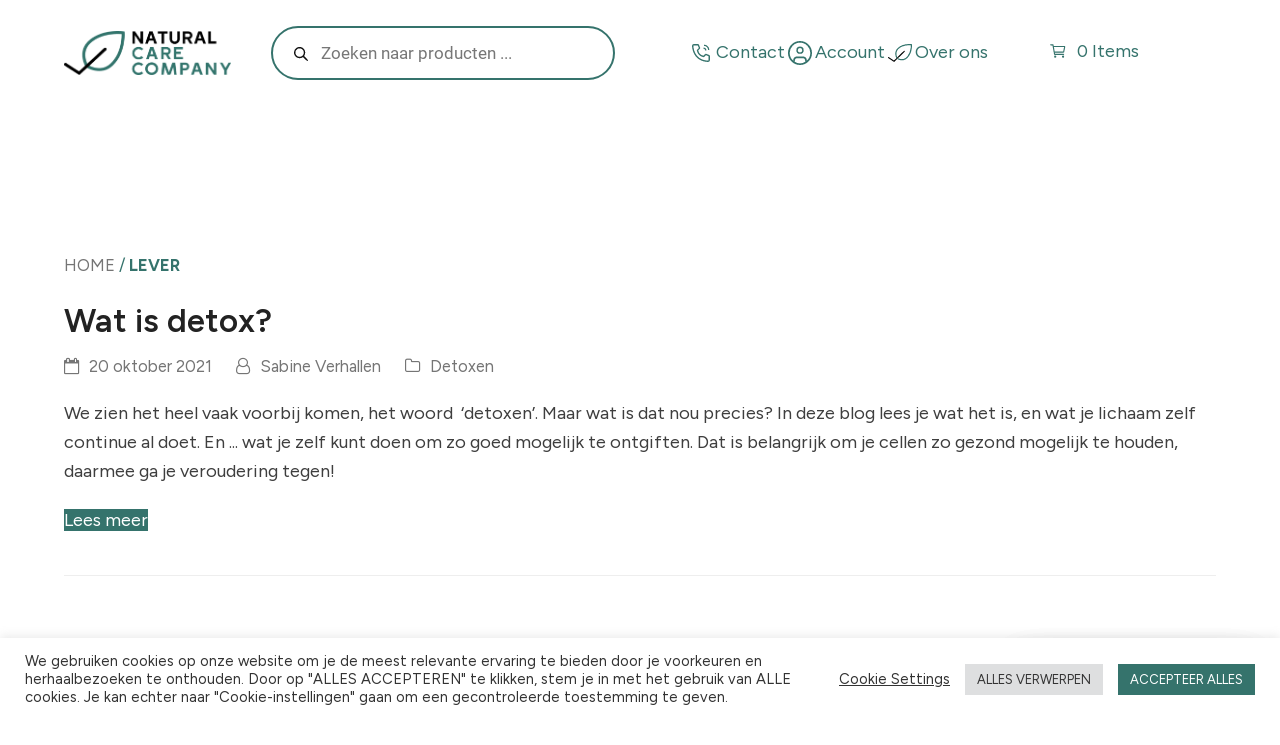

--- FILE ---
content_type: text/html; charset=UTF-8
request_url: https://www.naturalcarecompany.nl/tag/lever
body_size: 57970
content:
<!DOCTYPE html>
<html lang="nl-NL" class="wpex-color-scheme-default">
<head>
<meta charset="UTF-8">
<link rel="profile" href="https://gmpg.org/xfn/11">
<meta name='robots' content='index, follow, max-image-preview:large, max-snippet:-1, max-video-preview:-1' />
	<style>img:is([sizes="auto" i], [sizes^="auto," i]) { contain-intrinsic-size: 3000px 1500px }</style>
	<meta name="generator" content="Total WordPress Theme v5.19">
<meta name="viewport" content="width=device-width, initial-scale=1">

	<!-- This site is optimized with the Yoast SEO plugin v26.7 - https://yoast.com/wordpress/plugins/seo/ -->
	<title>lever Archieven &#8902; Natural Care Company</title>
	<link rel="canonical" href="https://www.naturalcarecompany.nl/tag/lever" />
	<meta property="og:locale" content="nl_NL" />
	<meta property="og:type" content="article" />
	<meta property="og:title" content="lever Archieven &#8902; Natural Care Company" />
	<meta property="og:url" content="https://www.naturalcarecompany.nl/tag/lever" />
	<meta property="og:site_name" content="Natural Care Company" />
	<meta name="twitter:card" content="summary_large_image" />
	<script type="application/ld+json" class="yoast-schema-graph">{"@context":"https://schema.org","@graph":[{"@type":"CollectionPage","@id":"https://www.naturalcarecompany.nl/tag/lever","url":"https://www.naturalcarecompany.nl/tag/lever","name":"lever Archieven &#8902; Natural Care Company","isPartOf":{"@id":"https://www.naturalcarecompany.nl/#website"},"breadcrumb":{"@id":"https://www.naturalcarecompany.nl/tag/lever#breadcrumb"},"inLanguage":"nl-NL"},{"@type":"BreadcrumbList","@id":"https://www.naturalcarecompany.nl/tag/lever#breadcrumb","itemListElement":[{"@type":"ListItem","position":1,"name":"Home","item":"https://www.naturalcarecompany.nl/"},{"@type":"ListItem","position":2,"name":"lever"}]},{"@type":"WebSite","@id":"https://www.naturalcarecompany.nl/#website","url":"https://www.naturalcarecompany.nl/","name":"Natural Care Company","description":"Betrouwbaar. Persoonlijk. Puur.","publisher":{"@id":"https://www.naturalcarecompany.nl/#organization"},"potentialAction":[{"@type":"SearchAction","target":{"@type":"EntryPoint","urlTemplate":"https://www.naturalcarecompany.nl/?s={search_term_string}"},"query-input":{"@type":"PropertyValueSpecification","valueRequired":true,"valueName":"search_term_string"}}],"inLanguage":"nl-NL"},{"@type":"Organization","@id":"https://www.naturalcarecompany.nl/#organization","name":"Natural Care Company","url":"https://www.naturalcarecompany.nl/","logo":{"@type":"ImageObject","inLanguage":"nl-NL","@id":"https://www.naturalcarecompany.nl/#/schema/logo/image/","url":"https://www.naturalcarecompany.nl/wp-content/uploads/2022/10/cropped-Logo-natural-care-company-1.webp","contentUrl":"https://www.naturalcarecompany.nl/wp-content/uploads/2022/10/cropped-Logo-natural-care-company-1.webp","width":477,"height":446,"caption":"Natural Care Company"},"image":{"@id":"https://www.naturalcarecompany.nl/#/schema/logo/image/"}}]}</script>
	<!-- / Yoast SEO plugin. -->


<link rel='dns-prefetch' href='//admin.revenuehunt.com' />
<link rel='dns-prefetch' href='//www.google.com' />
<link rel='dns-prefetch' href='//fonts.googleapis.com' />
<link rel='dns-prefetch' href='//www.googletagmanager.com' />
<link rel="alternate" type="application/rss+xml" title="Natural Care Company &raquo; feed" href="https://www.naturalcarecompany.nl/feed" />
<link rel="alternate" type="application/rss+xml" title="Natural Care Company &raquo; reacties feed" href="https://www.naturalcarecompany.nl/comments/feed" />
<link rel="alternate" type="application/rss+xml" title="Natural Care Company &raquo; lever tag feed" href="https://www.naturalcarecompany.nl/tag/lever/feed" />
<link rel="preload" href="https://www.naturalcarecompany.nl/wp-content/themes/Total/assets/lib/ticons/fonts/ticons.woff2" type="font/woff2" as="font" crossorigin><link rel="preload" href="//fonts.googleapis.com/css2?family=Figtree:ital,wght@0,400;0,500;0,600;0,700;0,800;1,400;1,500;1,600;1,700;1,800&#038;display=swap&#038;subset=latin" as="style"><link rel='stylesheet' id='js_composer_front-css' href='https://www.naturalcarecompany.nl/wp-content/plugins/js_composer/assets/css/js_composer.min.css?ver=7.8' media='all' />
<link rel='stylesheet' id='activecampaign-form-block-css' href='https://www.naturalcarecompany.nl/wp-content/plugins/activecampaign-subscription-forms/activecampaign-form-block/build/style-index.css?ver=1763118910' media='all' />
<link rel='stylesheet' id='wp-components-css' href='https://www.naturalcarecompany.nl/wp-includes/css/dist/components/style.min.css?ver=6.8.3' media='all' />
<link rel='stylesheet' id='wp-preferences-css' href='https://www.naturalcarecompany.nl/wp-includes/css/dist/preferences/style.min.css?ver=6.8.3' media='all' />
<link rel='stylesheet' id='wp-block-editor-css' href='https://www.naturalcarecompany.nl/wp-includes/css/dist/block-editor/style.min.css?ver=6.8.3' media='all' />
<link rel='stylesheet' id='popup-maker-block-library-style-css' href='https://www.naturalcarecompany.nl/wp-content/plugins/popup-maker/dist/packages/block-library-style.css?ver=dbea705cfafe089d65f1' media='all' />
<link rel='stylesheet' id='cookie-law-info-css' href='https://www.naturalcarecompany.nl/wp-content/plugins/cookie-law-info/legacy/public/css/cookie-law-info-public.css?ver=3.3.9.1' media='all' />
<link rel='stylesheet' id='cookie-law-info-gdpr-css' href='https://www.naturalcarecompany.nl/wp-content/plugins/cookie-law-info/legacy/public/css/cookie-law-info-gdpr.css?ver=3.3.9.1' media='all' />
<link rel='stylesheet' id='product-recommendation-quiz-for-woocommerce-css' href='https://www.naturalcarecompany.nl/wp-content/plugins/product-recommendation-quiz-for-woocommerce/public/css/product-recommendation-quiz-for-woocommerce-public.css?ver=1.1.0' media='all' />
<style id='woocommerce-inline-inline-css'>
.woocommerce form .form-row .required { visibility: visible; }
.woocommerce form .form-row .required { visibility: visible; }
</style>
<link rel='stylesheet' id='wpsl-styles-css' href='https://www.naturalcarecompany.nl/wp-content/plugins/wp-store-locator/css/styles.min.css?ver=2.2.261' media='all' />
<link rel='stylesheet' id='wt-woocommerce-related-products-css' href='https://www.naturalcarecompany.nl/wp-content/plugins/wt-woocommerce-related-products/public/css/custom-related-products-public.css?ver=1.7.6' media='all' />
<link rel='stylesheet' id='carousel-css-css' href='https://www.naturalcarecompany.nl/wp-content/plugins/wt-woocommerce-related-products/public/css/owl.carousel.min.css?ver=1.7.6' media='all' />
<link rel='stylesheet' id='carousel-theme-css-css' href='https://www.naturalcarecompany.nl/wp-content/plugins/wt-woocommerce-related-products/public/css/owl.theme.default.min.css?ver=1.7.6' media='all' />
<link rel='stylesheet' id='affwp-forms-css' href='https://www.naturalcarecompany.nl/wp-content/plugins/affiliate-wp/assets/css/forms.min.css?ver=2.17.1' media='all' />
<link rel='stylesheet' id='select2-css' href='https://www.naturalcarecompany.nl/wp-content/plugins/woocommerce/assets/css/select2.css?ver=10.4.3' media='all' />
<link rel='stylesheet' id='b2bking_main_style-css' href='https://www.naturalcarecompany.nl/wp-content/plugins/b2bking/public/../includes/assets/css/style.min.css?ver=v5.4.70' media='all' />
<link rel='stylesheet' id='dgwt-wcas-style-css' href='https://www.naturalcarecompany.nl/wp-content/plugins/ajax-search-for-woocommerce-premium/assets/css/style.min.css?ver=1.29.0' media='all' />
<link rel='stylesheet' id='parent-style-css' href='https://www.naturalcarecompany.nl/wp-content/themes/Total/style.css?ver=5.19' media='all' />
<link rel='stylesheet' id='wpex-woocommerce-css' href='https://www.naturalcarecompany.nl/wp-content/themes/Total/assets/css/frontend/woocommerce.css?ver=5.19' media='all' />
<link rel='stylesheet' id='ticons-css' href='https://www.naturalcarecompany.nl/wp-content/themes/Total/assets/lib/ticons/css/ticons.min.css?ver=1.0.1' media='all' />
<link rel='stylesheet' id='wpex-google-font-figtree-css' href='//fonts.googleapis.com/css2?family=Figtree:ital,wght@0,400;0,500;0,600;0,700;0,800;1,400;1,500;1,600;1,700;1,800&#038;display=swap&#038;subset=latin' media='all' />
<link rel='stylesheet' id='wpex-style-css' href='https://www.naturalcarecompany.nl/wp-content/themes/total-child-theme/style.css?ver=5.19' media='all' />
<link rel='stylesheet' id='wpex-mobile-menu-breakpoint-max-css' href='https://www.naturalcarecompany.nl/wp-content/themes/Total/assets/css/wpex-mobile-menu-breakpoint-max.css?ver=5.19' media='only screen and (max-width:959px)' />
<link rel='stylesheet' id='wpex-mobile-menu-breakpoint-min-css' href='https://www.naturalcarecompany.nl/wp-content/themes/Total/assets/css/wpex-mobile-menu-breakpoint-min.css?ver=5.19' media='only screen and (min-width:960px)' />
<link rel='stylesheet' id='wpex-wpbakery-css' href='https://www.naturalcarecompany.nl/wp-content/themes/Total/assets/css/frontend/wpbakery.css?ver=5.19' media='all' />
<link rel='stylesheet' id='vcex-shortcodes-css' href='https://www.naturalcarecompany.nl/wp-content/themes/Total/assets/css/vcex-shortcodes.css?ver=5.19' media='all' />
<link rel='stylesheet' id='mollie-applepaydirect-css' href='https://www.naturalcarecompany.nl/wp-content/plugins/mollie-payments-for-woocommerce/public/css/mollie-applepaydirect.min.css?ver=1768821321' media='screen' />
<link rel='stylesheet' id='qlwapp-css' href='https://www.naturalcarecompany.nl/wp-content/plugins/wp-whatsapp-chat-pro/build/frontend/css/style.css?ver=7.3.6' media='all' />
<link rel='stylesheet' id='qlwapp-icons-css' href='https://www.naturalcarecompany.nl/wp-content/plugins/wp-whatsapp-chat-pro/assets/qlwapp-icons.min.css?ver=7.3.6' media='all' />
<link rel='stylesheet' id='ubermenu-css' href='https://www.naturalcarecompany.nl/wp-content/plugins/ubermenu/pro/assets/css/ubermenu.min.css?ver=3.8.2' media='all' />
<link rel='stylesheet' id='ubermenu-vanilla-css' href='https://www.naturalcarecompany.nl/wp-content/plugins/ubermenu/assets/css/skins/vanilla.css?ver=6.8.3' media='all' />
<link rel='stylesheet' id='ubermenu-font-awesome-all-css' href='https://www.naturalcarecompany.nl/wp-content/plugins/ubermenu/assets/fontawesome/css/all.min.css?ver=6.8.3' media='all' />
<script type="text/template" id="tmpl-variation-template">
	<div class="woocommerce-variation-description">{{{ data.variation.variation_description }}}</div>
	<div class="woocommerce-variation-price">{{{ data.variation.price_html }}}</div>
	<div class="woocommerce-variation-availability">{{{ data.variation.availability_html }}}</div>
</script>
<script type="text/template" id="tmpl-unavailable-variation-template">
	<p role="alert">Dit product is niet beschikbaar. Kies een andere combinatie.</p>
</script>
<script>(function(url,id){var script=document.createElement('script');script.async=true;script.src='https://'+url+'/sidebar.js?id='+id+'&c='+cachebuster(10,id);var ref=document.getElementsByTagName('script')[0];ref.parentNode.insertBefore(script,ref);function cachebuster(refreshMinutes,id){var now=Date.now();var interval=refreshMinutes*60e3;var shift=(Math.sin(id)||0)*interval;return Math.floor((now+shift)/interval);}})("dashboard.webwinkelkeur.nl",1216355);</script><script src="https://www.naturalcarecompany.nl/wp-includes/js/jquery/jquery.min.js?ver=3.7.1" id="jquery-core-js"></script>
<script src="https://www.naturalcarecompany.nl/wp-includes/js/jquery/jquery-migrate.min.js?ver=3.4.1" id="jquery-migrate-js"></script>
<script src="https://www.naturalcarecompany.nl/wp-includes/js/dist/hooks.min.js?ver=4d63a3d491d11ffd8ac6" id="wp-hooks-js"></script>
<script src="https://www.naturalcarecompany.nl/wp-includes/js/dist/i18n.min.js?ver=5e580eb46a90c2b997e6" id="wp-i18n-js"></script>
<script id="wp-i18n-js-after">
wp.i18n.setLocaleData( { 'text direction\u0004ltr': [ 'ltr' ] } );
</script>
<script id="gtmkit-js-before" data-cfasync="false" data-nowprocket="" data-cookieconsent="ignore">
		window.gtmkit_settings = {"datalayer_name":"dataLayer","console_log":false,"wc":{"use_sku":false,"pid_prefix":"","add_shipping_info":{"config":1},"add_payment_info":{"config":1},"view_item":{"config":0},"view_item_list":{"config":0},"wishlist":false,"css_selectors":{"product_list_select_item":".products .product:not(.product-category) a:not(.add_to_cart_button.ajax_add_to_cart,.add_to_wishlist),.wc-block-grid__products li:not(.product-category) a:not(.add_to_cart_button.ajax_add_to_cart,.add_to_wishlist),.woocommerce-grouped-product-list-item__label a:not(.add_to_wishlist)","product_list_element":".product,.wc-block-grid__product","product_list_exclude":"","product_list_add_to_cart":".add_to_cart_button.ajax_add_to_cart:not(.single_add_to_cart_button)"},"text":{"wp-block-handpicked-products":"Handpicked Products","wp-block-product-best-sellers":"Best Sellers","wp-block-product-category":"Product Category","wp-block-product-new":"New Products","wp-block-product-on-sale":"Products On Sale","wp-block-products-by-attribute":"Products By Attribute","wp-block-product-tag":"Product Tag","wp-block-product-top-rated":"Top Rated Products","shipping-tier-not-found":"Shipping tier not found","payment-method-not-found":"Payment method not found"}}};
		window.gtmkit_data = {"wc":{"currency":"EUR","is_cart":false,"is_checkout":false,"blocks":{}}};
		window.dataLayer = window.dataLayer || [];
				
</script>
<script id="cookie-law-info-js-extra">
var Cli_Data = {"nn_cookie_ids":[],"cookielist":[],"non_necessary_cookies":[],"ccpaEnabled":"","ccpaRegionBased":"","ccpaBarEnabled":"","strictlyEnabled":["necessary","obligatoire"],"ccpaType":"gdpr","js_blocking":"1","custom_integration":"","triggerDomRefresh":"","secure_cookies":""};
var cli_cookiebar_settings = {"animate_speed_hide":"500","animate_speed_show":"500","background":"#FFF","border":"#b1a6a6c2","border_on":"","button_1_button_colour":"#61a229","button_1_button_hover":"#4e8221","button_1_link_colour":"#fff","button_1_as_button":"1","button_1_new_win":"","button_2_button_colour":"#333","button_2_button_hover":"#292929","button_2_link_colour":"#444","button_2_as_button":"","button_2_hidebar":"","button_3_button_colour":"#dedfe0","button_3_button_hover":"#b2b2b3","button_3_link_colour":"#333333","button_3_as_button":"1","button_3_new_win":"","button_4_button_colour":"#000","button_4_button_hover":"#000000","button_4_link_colour":"#333333","button_4_as_button":"","button_7_button_colour":"#61a229","button_7_button_hover":"#4e8221","button_7_link_colour":"#fff","button_7_as_button":"1","button_7_new_win":"","font_family":"inherit","header_fix":"","notify_animate_hide":"1","notify_animate_show":"","notify_div_id":"#cookie-law-info-bar","notify_position_horizontal":"right","notify_position_vertical":"bottom","scroll_close":"","scroll_close_reload":"","accept_close_reload":"","reject_close_reload":"","showagain_tab":"","showagain_background":"#fff","showagain_border":"#000","showagain_div_id":"#cookie-law-info-again","showagain_x_position":"100px","text":"#333333","show_once_yn":"","show_once":"10000","logging_on":"","as_popup":"","popup_overlay":"1","bar_heading_text":"","cookie_bar_as":"banner","popup_showagain_position":"bottom-right","widget_position":"left"};
var log_object = {"ajax_url":"https:\/\/www.naturalcarecompany.nl\/wp-admin\/admin-ajax.php"};
</script>
<script src="https://www.naturalcarecompany.nl/wp-content/plugins/cookie-law-info/legacy/public/js/cookie-law-info-public.js?ver=3.3.9.1" id="cookie-law-info-js"></script>
<script src="https://www.naturalcarecompany.nl/wp-content/plugins/woocommerce/assets/js/jquery-blockui/jquery.blockUI.min.js?ver=2.7.0-wc.10.4.3" id="wc-jquery-blockui-js" data-wp-strategy="defer"></script>
<script id="wc-add-to-cart-js-extra">
var wc_add_to_cart_params = {"ajax_url":"\/wp-admin\/admin-ajax.php","wc_ajax_url":"\/?wc-ajax=%%endpoint%%","i18n_view_cart":"Bekijk winkelwagen","cart_url":"https:\/\/www.naturalcarecompany.nl\/winkelwagen","is_cart":"","cart_redirect_after_add":"yes"};
</script>
<script src="https://www.naturalcarecompany.nl/wp-content/plugins/woocommerce/assets/js/frontend/add-to-cart.min.js?ver=10.4.3" id="wc-add-to-cart-js" data-wp-strategy="defer"></script>
<script src="https://www.naturalcarecompany.nl/wp-content/plugins/woocommerce/assets/js/js-cookie/js.cookie.min.js?ver=2.1.4-wc.10.4.3" id="wc-js-cookie-js" defer data-wp-strategy="defer"></script>
<script id="woocommerce-js-extra">
var woocommerce_params = {"ajax_url":"\/wp-admin\/admin-ajax.php","wc_ajax_url":"\/?wc-ajax=%%endpoint%%","i18n_password_show":"Wachtwoord weergeven","i18n_password_hide":"Wachtwoord verbergen"};
</script>
<script src="https://www.naturalcarecompany.nl/wp-content/plugins/woocommerce/assets/js/frontend/woocommerce.min.js?ver=10.4.3" id="woocommerce-js" defer data-wp-strategy="defer"></script>
<script src="https://www.naturalcarecompany.nl/wp-content/plugins/wt-woocommerce-related-products/public/js/custom-related-products-public.js?ver=1.7.6" id="wt-woocommerce-related-products-js"></script>
<script src="https://www.naturalcarecompany.nl/wp-content/plugins/wt-woocommerce-related-products/public/js/wt_owl_carousel.js?ver=1.7.6" id="wt-owl-js-js"></script>
<script src="https://www.naturalcarecompany.nl/wp-content/plugins/woocommerce/assets/js/jquery-cookie/jquery.cookie.min.js?ver=1.4.1-wc.10.4.3" id="wc-jquery-cookie-js" data-wp-strategy="defer"></script>
<script id="jquery-cookie-js-extra">
var affwp_scripts = {"ajaxurl":"https:\/\/www.naturalcarecompany.nl\/wp-admin\/admin-ajax.php"};
</script>
<script id="affwp-tracking-js-extra">
var affwp_debug_vars = {"integrations":{"woocommerce":"WooCommerce"},"version":"2.17.1","currency":"EUR","ref_cookie":"affwp_ref","visit_cookie":"affwp_ref_visit_id","campaign_cookie":"affwp_campaign"};
</script>
<script src="https://www.naturalcarecompany.nl/wp-content/plugins/affiliate-wp/assets/js/tracking.min.js?ver=2.17.1" id="affwp-tracking-js"></script>
<script src="https://www.naturalcarecompany.nl/wp-content/plugins/woocommerce/assets/js/selectWoo/selectWoo.full.min.js?ver=1.0.9-wc.10.4.3" id="selectWoo-js" defer data-wp-strategy="defer"></script>
<script id="wc-country-select-js-extra">
var wc_country_select_params = {"countries":"{\"AF\":[],\"AL\":{\"AL-01\":\"Berat\",\"AL-09\":\"Dib\\u00ebr\",\"AL-02\":\"Durr\\u00ebs\",\"AL-03\":\"Elbasan\",\"AL-04\":\"Fier\",\"AL-05\":\"Gjirokast\\u00ebr\",\"AL-06\":\"Kor\\u00e7\\u00eb\",\"AL-07\":\"Kuk\\u00ebs\",\"AL-08\":\"Lezh\\u00eb\",\"AL-10\":\"Shkod\\u00ebr\",\"AL-11\":\"Tirana\",\"AL-12\":\"Vlor\\u00eb\"},\"AO\":{\"BGO\":\"Bengo\",\"BLU\":\"Benguela\",\"BIE\":\"Bi\\u00e9\",\"CAB\":\"Cabinda\",\"CNN\":\"Cunene\",\"HUA\":\"Huambo\",\"HUI\":\"Hu\\u00edla\",\"CCU\":\"Kuando Kubango\",\"CNO\":\"Kwanza-Norte\",\"CUS\":\"Kwanza-Sul\",\"LUA\":\"Luanda\",\"LNO\":\"Lunda-Norte\",\"LSU\":\"Lunda-Sul\",\"MAL\":\"Malanje\",\"MOX\":\"Mexico\",\"NAM\":\"Namibi\\u00eb\",\"UIG\":\"U\\u00edge\",\"ZAI\":\"Za\\u00efre\"},\"AR\":{\"C\":\"Ciudad Aut\\u00f3noma de Buenos Aires\",\"B\":\"Buenos Aires\",\"K\":\"Catamarca\",\"H\":\"Chaco\",\"U\":\"Chubut\",\"X\":\"C\\u00f3rdoba\",\"W\":\"Corrientes\",\"E\":\"Entre R\\u00edos\",\"P\":\"Formosa\",\"Y\":\"Jujuy\",\"L\":\"La Pampa\",\"F\":\"La Rioja\",\"M\":\"Mendoza\",\"N\":\"Misiones\",\"Q\":\"Neuqu\\u00e9n\",\"R\":\"R\\u00edo Negro\",\"A\":\"Salta\",\"J\":\"San Juan\",\"D\":\"San Luis\",\"Z\":\"Santa Cruz\",\"S\":\"Santa Fe\",\"G\":\"Santiago del Estero\",\"V\":\"Vuurland\",\"T\":\"Tucum\\u00e1n\"},\"AT\":[],\"AU\":{\"ACT\":\"Australian Capital Territory\",\"NSW\":\"Nieuw-Zuid-Wales\",\"NT\":\"Noordelijk Territorium\",\"QLD\":\"Queensland\",\"SA\":\"Zuid-Australi\\u00eb\",\"TAS\":\"Tasmani\\u00eb\",\"VIC\":\"Victoria\",\"WA\":\"West-Australi\\u00eb\"},\"AX\":[],\"BD\":{\"BD-05\":\"Bagerhat\",\"BD-01\":\"Bandarban\",\"BD-02\":\"Barguna\",\"BD-06\":\"Barisal\",\"BD-07\":\"Bhola\",\"BD-03\":\"Bogra\",\"BD-04\":\"Brahmanbaria\",\"BD-09\":\"Chandpur\",\"BD-10\":\"Chattogram\",\"BD-12\":\"Chuadanga\",\"BD-11\":\"Cox's Bazar\",\"BD-08\":\"Comilla\",\"BD-13\":\"Dhaka\",\"BD-14\":\"Dinajpur\",\"BD-15\":\"Faridpur \",\"BD-16\":\"Feni\",\"BD-19\":\"Gaibandha\",\"BD-18\":\"Gazipur\",\"BD-17\":\"Gopalganj\",\"BD-20\":\"Habiganj\",\"BD-21\":\"Jamalpur\",\"BD-22\":\"Jashore\",\"BD-25\":\"Jhalokati\",\"BD-23\":\"Jhenaidah\",\"BD-24\":\"Joypurhat\",\"BD-29\":\"Khagrachhari\",\"BD-27\":\"Khulna\",\"BD-26\":\"Kishoreganj\",\"BD-28\":\"Kurigram\",\"BD-30\":\"Kushtia\",\"BD-31\":\"Lakshmipur\",\"BD-32\":\"Lalmonirhat\",\"BD-36\":\"Madaripur\",\"BD-37\":\"Magura\",\"BD-33\":\"Manikganj \",\"BD-39\":\"Meherpur\",\"BD-38\":\"Moulvibazar\",\"BD-35\":\"Munshiganj\",\"BD-34\":\"Mymensingh\",\"BD-48\":\"Naogaon\",\"BD-43\":\"Narail\",\"BD-40\":\"Narayanganj\",\"BD-42\":\"Narsingdi\",\"BD-44\":\"Natore\",\"BD-45\":\"Nawabganj\",\"BD-41\":\"Netrakona\",\"BD-46\":\"Nilphamari\",\"BD-47\":\"Noakhali\",\"BD-49\":\"Pabna\",\"BD-52\":\"Panchagarh\",\"BD-51\":\"Patuakhali\",\"BD-50\":\"Pirojpur\",\"BD-53\":\"Rajbari\",\"BD-54\":\"Rajshahi\",\"BD-56\":\"Rangamati\",\"BD-55\":\"Rangpur\",\"BD-58\":\"Satkhira\",\"BD-62\":\"Shariatpur\",\"BD-57\":\"Sherpur\",\"BD-59\":\"Sirajganj\",\"BD-61\":\"Sunamganj\",\"BD-60\":\"Sylhet\",\"BD-63\":\"Tangail\",\"BD-64\":\"Thakurgaon\"},\"BE\":[],\"BG\":{\"BG-01\":\"Blagoevgrad\",\"BG-02\":\"Burgas\",\"BG-08\":\"Dobrich\",\"BG-07\":\"Gabrovo\",\"BG-26\":\"Haskovo\",\"BG-09\":\"Kardzhali\",\"BG-10\":\"Kyustendil\",\"BG-11\":\"Lovech\",\"BG-12\":\"Montana\",\"BG-13\":\"Pazardzhik\",\"BG-14\":\"Pernik\",\"BG-15\":\"Pleven\",\"BG-16\":\"Plovdiv\",\"BG-17\":\"Razgrad\",\"BG-18\":\"Ruse\",\"BG-27\":\"Shumen\",\"BG-19\":\"Silistra\",\"BG-20\":\"Sliven\",\"BG-21\":\"Smolyan\",\"BG-23\":\"Regio Sofia\",\"BG-22\":\"Sofia\",\"BG-24\":\"Stara Zagora\",\"BG-25\":\"Targovishte\",\"BG-03\":\"Varna\",\"BG-04\":\"Veliko Tarnovo\",\"BG-05\":\"Vidin\",\"BG-06\":\"Vratsa\",\"BG-28\":\"Yambol\"},\"BH\":[],\"BI\":[],\"BJ\":{\"AL\":\"Alibori\",\"AK\":\"Atakora\",\"AQ\":\"Atlantique\",\"BO\":\"Borgou\",\"CO\":\"Collines\",\"KO\":\"Kouffo\",\"DO\":\"Donga\",\"LI\":\"Littoral\",\"MO\":\"Mono\",\"OU\":\"Ou\\u00e9m\\u00e9\",\"PL\":\"Plateau\",\"ZO\":\"Zou\"},\"BO\":{\"BO-B\":\"Beni\",\"BO-H\":\"Chuquisaca\",\"BO-C\":\"Cochabamba\",\"BO-L\":\"La Paz\",\"BO-O\":\"Oruro\",\"BO-N\":\"Pando\",\"BO-P\":\"Potos\\u00ed\",\"BO-S\":\"Santa Cruz\",\"BO-T\":\"Tarija\"},\"BR\":{\"AC\":\"Acre\",\"AL\":\"Alagoas\",\"AP\":\"Amap\\u00e1\",\"AM\":\"Amazonas\",\"BA\":\"Bahia\",\"CE\":\"Cear\\u00e1\",\"DF\":\"Distrito Federal\",\"ES\":\"Esp\\u00edrito Santo\",\"GO\":\"Goi\\u00e1s\",\"MA\":\"Maranh\\u00e3o\",\"MT\":\"Mato Grosso\",\"MS\":\"Mato Grosso do Sul\",\"MG\":\"Minas Gerais\",\"PA\":\"Par\\u00e1\",\"PB\":\"Para\\u00edba\",\"PR\":\"Paran\\u00e1\",\"PE\":\"Pernambuco\",\"PI\":\"Piau\\u00ed\",\"RJ\":\"Rio de Janeiro\",\"RN\":\"Rio Grande do Norte\",\"RS\":\"Rio Grande do Sul\",\"RO\":\"Rond\\u00f4nia\",\"RR\":\"Roraima\",\"SC\":\"Santa Catarina\",\"SP\":\"S\\u00e3o Paulo\",\"SE\":\"Sergipe\",\"TO\":\"Tocantins\"},\"CA\":{\"AB\":\"Alberta\",\"BC\":\"Brits-Columbia\",\"MB\":\"Manitoba\",\"NB\":\"New Brunswick\",\"NL\":\"Newfoundland en Labrador\",\"NT\":\"Northwest Territories\",\"NS\":\"Nova Scotia\",\"NU\":\"Nunavut\",\"ON\":\"Ontario\",\"PE\":\"Prins Edwardeiland\",\"QC\":\"Quebec\",\"SK\":\"Saskatchewan\",\"YT\":\"Yukon\"},\"CH\":{\"AG\":\"Aargau\",\"AR\":\"Appenzell Ausserrhoden\",\"AI\":\"Appenzell Innerrhoden\",\"BL\":\"Basel-Landschaft\",\"BS\":\"Basel-Stadt\",\"BE\":\"Bern\",\"FR\":\"Fribourg\",\"GE\":\"Gen\\u00e8ve\",\"GL\":\"Glarus\",\"GR\":\"Graub\\u00fcnden\",\"JU\":\"Jura\",\"LU\":\"Luzern\",\"NE\":\"Neuch\\u00e2tel\",\"NW\":\"Nidwalden\",\"OW\":\"Obwalden\",\"SH\":\"Schaffhausen\",\"SZ\":\"Schwyz\",\"SO\":\"Solothurn\",\"SG\":\"St. Gallen\",\"TG\":\"Thurgau\",\"TI\":\"Ticino\",\"UR\":\"Uri\",\"VS\":\"Valais\",\"VD\":\"Vaud\",\"ZG\":\"Zug\",\"ZH\":\"Z\\u00fcrich\"},\"CL\":{\"CL-AI\":\"Ais\\u00e9n del General Carlos Iba\\u00f1ez del Campo\",\"CL-AN\":\"Antofagasta\",\"CL-AP\":\"Arica y Parinacota\",\"CL-AR\":\"La Araucan\\u00eda\",\"CL-AT\":\"Atacama\",\"CL-BI\":\"Biob\\u00edo\",\"CL-CO\":\"Coquimbo\",\"CL-LI\":\"Libertador General Bernardo O'Higgins\",\"CL-LL\":\"Los Lagos\",\"CL-LR\":\"Los R\\u00edos\",\"CL-MA\":\"Magallanes\",\"CL-ML\":\"Maule\",\"CL-NB\":\"\\u00d1uble\",\"CL-RM\":\"Regi\\u00f3n Metropolitana de Santiago\",\"CL-TA\":\"Tarapac\\u00e1\",\"CL-VS\":\"Valpara\\u00edso\"},\"CN\":{\"CN1\":\"Yunnan \/ \\u4e91\\u5357\",\"CN2\":\"Beijing \/ \\u5317\\u4eac\",\"CN3\":\"Tianjin \/ \\u5929\\u6d25\",\"CN4\":\"Hebei \/ \\u6cb3\\u5317\",\"CN5\":\"Shanxi \/ \\u5c71\\u897f\",\"CN6\":\"Inner Mongolia \/ \\u5167\\u8499\\u53e4\",\"CN7\":\"Liaoning \/ \\u8fbd\\u5b81\",\"CN8\":\"Jilin \/ \\u5409\\u6797\",\"CN9\":\"Heilongjiang \/ \\u9ed1\\u9f99\\u6c5f\",\"CN10\":\"Shanghai \/ \\u4e0a\\u6d77\",\"CN11\":\"Jiangsu \/ \\u6c5f\\u82cf\",\"CN12\":\"Zhejiang \/ \\u6d59\\u6c5f\",\"CN13\":\"Anhui \/ \\u5b89\\u5fbd\",\"CN14\":\"Fujian \/ \\u798f\\u5efa\",\"CN15\":\"Jiangxi \/ \\u6c5f\\u897f\",\"CN16\":\"Shandong \/ \\u5c71\\u4e1c\",\"CN17\":\"Henan \/ \\u6cb3\\u5357\",\"CN18\":\"Hubei \/ \\u6e56\\u5317\",\"CN19\":\"Hunan \/ \\u6e56\\u5357\",\"CN20\":\"Guangdong \/ \\u5e7f\\u4e1c\",\"CN21\":\"Guangxi Zhuang \/ \\u5e7f\\u897f\\u58ee\\u65cf\",\"CN22\":\"Hainan \/ \\u6d77\\u5357\",\"CN23\":\"Chongqing \/ \\u91cd\\u5e86\",\"CN24\":\"Sichuan \/ \\u56db\\u5ddd\",\"CN25\":\"Guizhou \/ \\u8d35\\u5dde\",\"CN26\":\"Shaanxi \/ \\u9655\\u897f\",\"CN27\":\"Gansu \/ \\u7518\\u8083\",\"CN28\":\"Qinghai \/ \\u9752\\u6d77\",\"CN29\":\"Ningxia Hui \/ \\u5b81\\u590f\",\"CN30\":\"Macao \/ \\u6fb3\\u95e8\",\"CN31\":\"Tibet \/ \\u897f\\u85cf\",\"CN32\":\"Xinjiang \/ \\u65b0\\u7586\"},\"CO\":{\"CO-AMA\":\"Amazonas\",\"CO-ANT\":\"Antioquia\",\"CO-ARA\":\"Arauca\",\"CO-ATL\":\"Atl\\u00e1ntico\",\"CO-BOL\":\"Bol\\u00edvar\",\"CO-BOY\":\"Boyac\\u00e1\",\"CO-CAL\":\"Caldas\",\"CO-CAQ\":\"Caquet\\u00e1\",\"CO-CAS\":\"Casanare\",\"CO-CAU\":\"Cauca\",\"CO-CES\":\"Cesar\",\"CO-CHO\":\"Choc\\u00f3\",\"CO-COR\":\"C\\u00f3rdoba\",\"CO-CUN\":\"Cundinamarca\",\"CO-DC\":\"Capital District\",\"CO-GUA\":\"Guain\\u00eda\",\"CO-GUV\":\"Guaviare\",\"CO-HUI\":\"Huila\",\"CO-LAG\":\"La Guajira\",\"CO-MAG\":\"Magdalena\",\"CO-MET\":\"Meta\",\"CO-NAR\":\"Nari\\u00f1o\",\"CO-NSA\":\"Norte de Santander\",\"CO-PUT\":\"Putumayo\",\"CO-QUI\":\"Quind\\u00edo\",\"CO-RIS\":\"Risaralda\",\"CO-SAN\":\"Santander\",\"CO-SAP\":\"San Andr\\u00e9s & Providencia\",\"CO-SUC\":\"Sucre\",\"CO-TOL\":\"Tolima\",\"CO-VAC\":\"Valle del Cauca\",\"CO-VAU\":\"Vaup\\u00e9s\",\"CO-VID\":\"Vichada\"},\"CR\":{\"CR-A\":\"Alajuela\",\"CR-C\":\"Cartago\",\"CR-G\":\"Guanacaste\",\"CR-H\":\"Heredia\",\"CR-L\":\"Lim\\u00f3n\",\"CR-P\":\"Puntarenas\",\"CR-SJ\":\"San Jos\\u00e9\"},\"CZ\":[],\"DE\":{\"DE-BW\":\"Baden-W\\u00fcrttemberg\",\"DE-BY\":\"Beieren\",\"DE-BE\":\"Berlijn\",\"DE-BB\":\"Brandenburg\",\"DE-HB\":\"Bremen\",\"DE-HH\":\"Hamburg\",\"DE-HE\":\"Hessen\",\"DE-MV\":\"Mecklenburg-Voor-Pommeren\",\"DE-NI\":\"Nedersaksen\",\"DE-NW\":\"Noordrijn-Westfalen\",\"DE-RP\":\"Rijnland-Palts\",\"DE-SL\":\"Saarland\",\"DE-SN\":\"Saksen\",\"DE-ST\":\"Saksen-Anhalt\",\"DE-SH\":\"Sleeswijk-Holstein\",\"DE-TH\":\"Th\\u00fcringen\"},\"DK\":[],\"DO\":{\"DO-01\":\"Distrito Nacional\",\"DO-02\":\"Azua\",\"DO-03\":\"Baoruco\",\"DO-04\":\"Barahona\",\"DO-33\":\"Cibao Nordeste\",\"DO-34\":\"Cibao Noroeste\",\"DO-35\":\"Cibao Norte\",\"DO-36\":\"Cibao Sur\",\"DO-05\":\"Dajab\\u00f3n\",\"DO-06\":\"Duarte\",\"DO-08\":\"El Seibo\",\"DO-37\":\"El Valle\",\"DO-07\":\"El\\u00edas Pi\\u00f1a\",\"DO-38\":\"Enriquillo\",\"DO-09\":\"Espaillat\",\"DO-30\":\"Hato Mayor\",\"DO-19\":\"Hermanas Mirabal\",\"DO-39\":\"Hig\\u00fcamo\",\"DO-10\":\"Independencia\",\"DO-11\":\"La Altagracia\",\"DO-12\":\"La Romana\",\"DO-13\":\"La Vega\",\"DO-14\":\"Mar\\u00eda Trinidad S\\u00e1nchez\",\"DO-28\":\"Monse\\u00f1or Nouel\",\"DO-15\":\"Monte Cristi\",\"DO-29\":\"Monte Plata\",\"DO-40\":\"Ozama\",\"DO-16\":\"Pedernales\",\"DO-17\":\"Peravia\",\"DO-18\":\"Puerto Plata\",\"DO-20\":\"Saman\\u00e1\",\"DO-21\":\"San Crist\\u00f3bal\",\"DO-31\":\"San Jos\\u00e9 de Ocoa\",\"DO-22\":\"San Juan\",\"DO-23\":\"San Pedro de Macor\\u00eds\",\"DO-24\":\"S\\u00e1nchez Ram\\u00edrez\",\"DO-25\":\"Santiago\",\"DO-26\":\"Santiago Rodr\\u00edguez\",\"DO-32\":\"Santo Domingo\",\"DO-41\":\"Valdesia\",\"DO-27\":\"Valverde\",\"DO-42\":\"Yuma\"},\"DZ\":{\"DZ-01\":\"Adrar\",\"DZ-02\":\"Chlef\",\"DZ-03\":\"Laghouat\",\"DZ-04\":\"Oum El Bouaghi\",\"DZ-05\":\"Batna\",\"DZ-06\":\"B\\u00e9ja\\u00efa\",\"DZ-07\":\"Biskra\",\"DZ-08\":\"B\\u00e9char\",\"DZ-09\":\"Blida\",\"DZ-10\":\"Bouira\",\"DZ-11\":\"Tamanghasset\",\"DZ-12\":\"T\\u00e9bessa\",\"DZ-13\":\"Tlemcen\",\"DZ-14\":\"Tiaret\",\"DZ-15\":\"Tizi Ouzou\",\"DZ-16\":\"Algiers\",\"DZ-17\":\"Djelfa\",\"DZ-18\":\"Jijel\",\"DZ-19\":\"S\\u00e9tif\",\"DZ-20\":\"Sa\\u00efda\",\"DZ-21\":\"Skikda\",\"DZ-22\":\"Sidi Bel Abb\\u00e8s\",\"DZ-23\":\"Annaba\",\"DZ-24\":\"Guelma\",\"DZ-25\":\"Constantijn\",\"DZ-26\":\"M\\u00e9d\\u00e9a\",\"DZ-27\":\"Mostaganem\",\"DZ-28\":\"M\\u2019Sila\",\"DZ-29\":\"Mascara\",\"DZ-30\":\"Ouargla\",\"DZ-31\":\"Oran\",\"DZ-32\":\"El Bayadh\",\"DZ-33\":\"Illizi\",\"DZ-34\":\"Bordj Bou Arr\\u00e9ridj\",\"DZ-35\":\"Boumerd\\u00e8s\",\"DZ-36\":\"El Tarf\",\"DZ-37\":\"Tindouf\",\"DZ-38\":\"Tissemsilt\",\"DZ-39\":\"El Oued\",\"DZ-40\":\"Khenchela\",\"DZ-41\":\"Souk Ahras\",\"DZ-42\":\"Tipasa\",\"DZ-43\":\"Mila\",\"DZ-44\":\"A\\u00efn Defla\",\"DZ-45\":\"Naama\",\"DZ-46\":\"A\\u00efn T\\u00e9mouchent\",\"DZ-47\":\"Gharda\\u00efa\",\"DZ-48\":\"Relizane\"},\"EE\":[],\"EC\":{\"EC-A\":\"Azuay\",\"EC-B\":\"Bol\\u00edvar\",\"EC-F\":\"Ca\\u00f1ar\",\"EC-C\":\"Carchi\",\"EC-H\":\"Chimborazo\",\"EC-X\":\"Cotopaxi\",\"EC-O\":\"El Oro\",\"EC-E\":\"Esmeraldas\",\"EC-W\":\"Gal\\u00e1pagos\",\"EC-G\":\"Guayas\",\"EC-I\":\"Imbabura\",\"EC-L\":\"Loja\",\"EC-R\":\"Los R\\u00edos\",\"EC-M\":\"Manab\\u00ed\",\"EC-S\":\"Morona-Santiago\",\"EC-N\":\"Napo\",\"EC-D\":\"Orellana\",\"EC-Y\":\"Pastaza\",\"EC-P\":\"Pichincha\",\"EC-SE\":\"Santa Elena\",\"EC-SD\":\"Santo Domingo de los Ts\\u00e1chilas\",\"EC-U\":\"Sucumb\\u00edos\",\"EC-T\":\"Tungurahua\",\"EC-Z\":\"Zamora-Chinchipe\"},\"EG\":{\"EGALX\":\"Alexandria\",\"EGASN\":\"Aswan\",\"EGAST\":\"Asyut\",\"EGBA\":\"Rode Zee\",\"EGBH\":\"Beheira\",\"EGBNS\":\"Beni Suef\",\"EGC\":\"Ca\\u00efro\",\"EGDK\":\"Dakahlia\",\"EGDT\":\"Damietta\",\"EGFYM\":\"Faiyum\",\"EGGH\":\"Gharbia\",\"EGGZ\":\"Giza\",\"EGIS\":\"Ismailia\",\"EGJS\":\"South Sinai\",\"EGKB\":\"Qalyubia\",\"EGKFS\":\"Kafr el-Sheikh\",\"EGKN\":\"Qena\",\"EGLX\":\"Luxor\",\"EGMN\":\"Minya\",\"EGMNF\":\"Monufia\",\"EGMT\":\"Matrouh\",\"EGPTS\":\"Port Said\",\"EGSHG\":\"Sohag\",\"EGSHR\":\"Al Sharqia\",\"EGSIN\":\"North Sinai\",\"EGSUZ\":\"Suez\",\"EGWAD\":\"New Valley\"},\"ES\":{\"C\":\"A Coru\\u00f1a\",\"VI\":\"Araba\/\\u00c1lava\",\"AB\":\"Albacete\",\"A\":\"Alicante\",\"AL\":\"Almer\\u00eda\",\"O\":\"Asturias\",\"AV\":\"\\u00c1vila\",\"BA\":\"Badajoz\",\"PM\":\"Baleares\",\"B\":\"Barcelona\",\"BU\":\"Burgos\",\"CC\":\"C\\u00e1ceres\",\"CA\":\"C\\u00e1diz\",\"S\":\"Cantabria\",\"CS\":\"Castell\\u00f3n\",\"CE\":\"Ceuta\",\"CR\":\"Ciudad Real\",\"CO\":\"C\\u00f3rdoba\",\"CU\":\"Cuenca\",\"GI\":\"Girona\",\"GR\":\"Granada\",\"GU\":\"Guadalajara\",\"SS\":\"Gipuzkoa\",\"H\":\"Huelva\",\"HU\":\"Huesca\",\"J\":\"Ja\\u00e9n\",\"LO\":\"La Rioja\",\"GC\":\"Las Palmas\",\"LE\":\"Le\\u00f3n\",\"L\":\"Lleida\",\"LU\":\"Lugo\",\"M\":\"Madrid\",\"MA\":\"M\\u00e1laga\",\"ML\":\"Melilla\",\"MU\":\"Murcia\",\"NA\":\"Navarra\",\"OR\":\"Ourense\",\"P\":\"Palencia\",\"PO\":\"Pontevedra\",\"SA\":\"Salamanca\",\"TF\":\"Santa Cruz de Tenerife\",\"SG\":\"Segovia\",\"SE\":\"Sevilla\",\"SO\":\"Soria\",\"T\":\"Tarragona\",\"TE\":\"Teruel\",\"TO\":\"Toledo\",\"V\":\"Valencia\",\"VA\":\"Valladolid\",\"BI\":\"Biscay\",\"ZA\":\"Zamora\",\"Z\":\"Zaragoza\"},\"ET\":[],\"FI\":[],\"FR\":[],\"GF\":[],\"GH\":{\"AF\":\"Ahafo\",\"AH\":\"Ashanti\",\"BA\":\"Brong-Ahafo\",\"BO\":\"Bono\",\"BE\":\"Bono East\",\"CP\":\"Central\",\"EP\":\"Oost\",\"AA\":\"Greater Accra\",\"NE\":\"North East\",\"NP\":\"Noord\",\"OT\":\"Oti\",\"SV\":\"Savannah\",\"UE\":\"Upper East\",\"UW\":\"Upper West\",\"TV\":\"Volta\",\"WP\":\"West\",\"WN\":\"Western North\"},\"GP\":[],\"GR\":{\"I\":\"Attika\",\"A\":\"Oost-Macedoni\\u00eb en Thraci\\u00eb\",\"B\":\"Centraal-Macedoni\\u00eb\",\"C\":\"West-Macedoni\\u00eb\",\"D\":\"Epirus\",\"E\":\"Thessali\\u00eb\",\"F\":\"Ionische Eilanden\",\"G\":\"West-Griekenland\",\"H\":\"Centraal-Griekenland\",\"J\":\"Peloponnesos\",\"K\":\"Noord-Aegisch\",\"L\":\"Zuid-Aegisch\",\"M\":\"Kreta\"},\"GT\":{\"GT-AV\":\"Alta Verapaz\",\"GT-BV\":\"Baja Verapaz\",\"GT-CM\":\"Chimaltenango\",\"GT-CQ\":\"Chiquimula\",\"GT-PR\":\"El Progreso\",\"GT-ES\":\"Escuintla\",\"GT-GU\":\"Guatemala\",\"GT-HU\":\"Huehuetenango\",\"GT-IZ\":\"Izabal\",\"GT-JA\":\"Jalapa\",\"GT-JU\":\"Jutiapa\",\"GT-PE\":\"Pet\\u00e9n\",\"GT-QZ\":\"Quetzaltenango\",\"GT-QC\":\"Quich\\u00e9\",\"GT-RE\":\"Retalhuleu\",\"GT-SA\":\"Sacatep\\u00e9quez\",\"GT-SM\":\"San Marcos\",\"GT-SR\":\"Santa Rosa\",\"GT-SO\":\"Solol\\u00e1\",\"GT-SU\":\"Suchitep\\u00e9quez\",\"GT-TO\":\"Totonicap\\u00e1n\",\"GT-ZA\":\"Zacapa\"},\"HK\":{\"HONG KONG\":\"Hongkong (eiland)\",\"KOWLOON\":\"Kowloon\",\"NEW TERRITORIES\":\"New Territories\"},\"HN\":{\"HN-AT\":\"Atl\\u00e1ntida\",\"HN-IB\":\"Bay Islands\",\"HN-CH\":\"Choluteca\",\"HN-CL\":\"Col\\u00f3n\",\"HN-CM\":\"Comayagua\",\"HN-CP\":\"Cop\\u00e1n\",\"HN-CR\":\"Cort\\u00e9s\",\"HN-EP\":\"El Para\\u00edso\",\"HN-FM\":\"Francisco Moraz\\u00e1n\",\"HN-GD\":\"Gracias a Dios\",\"HN-IN\":\"Intibuc\\u00e1\",\"HN-LE\":\"Lempira\",\"HN-LP\":\"La Paz\",\"HN-OC\":\"Ocotepeque\",\"HN-OL\":\"Olancho\",\"HN-SB\":\"Santa B\\u00e1rbara\",\"HN-VA\":\"Valle\",\"HN-YO\":\"Yoro\"},\"HR\":{\"HR-01\":\"Zagreb (provincie)\",\"HR-02\":\"Krapina-Zagorje (provincie)\",\"HR-03\":\"Sisak-Moslavina (provincie)\",\"HR-04\":\"Karlovac (provincie)\",\"HR-05\":\"Vara\\u017edin (provincie)\",\"HR-06\":\"Koprivnica-Kri\\u017eevci (provincie)\",\"HR-07\":\"Bjelovar-Bilogora (provincie)\",\"HR-08\":\"Primorje-Gorski Kotar (provincie)\",\"HR-09\":\"Lika-Senj (provincie)\",\"HR-10\":\"Virovitica-Podravina (provincie)\",\"HR-11\":\"Po\\u017eega-Slavoni\\u00eb (provincie)\",\"HR-12\":\"Brod-Posavina (provincie)\",\"HR-13\":\"Zadar (provincie)\",\"HR-14\":\"Osijek-Baranja (provincie)\",\"HR-15\":\"\\u0160ibenik-Knin (provincie)\",\"HR-16\":\"Vukovar-Syrmi\\u00eb (provincie)\",\"HR-17\":\"Split-Dalmati\\u00eb (provincie)\",\"HR-18\":\"Istri\\u00eb (provincie)\",\"HR-19\":\"Dubrovnik-Neretva (provincie)\",\"HR-20\":\"Me\\u0111imurje (provincie)\",\"HR-21\":\"Zagreb (stad)\"},\"HU\":{\"BK\":\"B\\u00e1cs-Kiskun\",\"BE\":\"B\\u00e9k\\u00e9s\",\"BA\":\"Baranya\",\"BZ\":\"Borsod-Aba\\u00faj-Zempl\\u00e9n\",\"BU\":\"Budapest\",\"CS\":\"Csongr\\u00e1d-Csan\\u00e1d\",\"FE\":\"Fej\\u00e9r\",\"GS\":\"Gy\\u0151r-Moson-Sopron\",\"HB\":\"Hajd\\u00fa-Bihar\",\"HE\":\"Heves\",\"JN\":\"J\\u00e1sz-Nagykun-Szolnok\",\"KE\":\"Kom\\u00e1rom-Esztergom\",\"NO\":\"N\\u00f3gr\\u00e1d\",\"PE\":\"Pest\",\"SO\":\"Somogy\",\"SZ\":\"Szabolcs-Szatm\\u00e1r-Bereg\",\"TO\":\"Tolna\",\"VA\":\"Vas\",\"VE\":\"Veszpr\\u00e9m\",\"ZA\":\"Zala\"},\"ID\":{\"AC\":\"Aceh\",\"SU\":\"Noord-Sumatra\",\"SB\":\"Sumatera Barat\",\"RI\":\"Riau\",\"KR\":\"Riau-archipel\",\"JA\":\"Jambi\",\"SS\":\"Zuid-Sumatra\",\"BB\":\"Bangka Belitung\",\"BE\":\"Bengkulu\",\"LA\":\"Lampung\",\"JK\":\"Jakarta\",\"JB\":\"West-Java\",\"BT\":\"Bantam\",\"JT\":\"Midden-Java\",\"JI\":\"Oost-Java\",\"YO\":\"Jogjakarta\",\"BA\":\"Bali\",\"NB\":\"West-Nusa Tenggara\",\"NT\":\"Oost-Nusa Tenggara\",\"KB\":\"West-Kalimantan\",\"KT\":\"Midden-Kalimantan\",\"KI\":\"Oost-Kalimantan\",\"KS\":\"Zuid-Kalimantan\",\"KU\":\"Noord-Kalimantan\",\"SA\":\"Noord-Celebes\",\"ST\":\"Midden-Celebes\",\"SG\":\"Zuidoost-Celebes\",\"SR\":\"West-Celebes\",\"SN\":\"Zuid-Celebes\",\"GO\":\"Gorontalo\",\"MA\":\"Molukken\",\"MU\":\"Noord-Molukken\",\"PA\":\"Papoea\",\"PB\":\"West-Papoea\"},\"IE\":{\"CW\":\"Carlow\",\"CN\":\"Cavan\",\"CE\":\"Clare\",\"CO\":\"Cork\",\"DL\":\"Donegal\",\"D\":\"Dublin\",\"G\":\"Galway\",\"KY\":\"Kerry\",\"KE\":\"Kildare\",\"KK\":\"Kilkenny\",\"LS\":\"Laois\",\"LM\":\"Leitrim\",\"LK\":\"Limerick\",\"LD\":\"Longford\",\"LH\":\"Louth\",\"MO\":\"Mayo\",\"MH\":\"Meath\",\"MN\":\"Monaghan\",\"OY\":\"Offaly\",\"RN\":\"Roscommon\",\"SO\":\"Sligo\",\"TA\":\"Tipperary\",\"WD\":\"Waterford\",\"WH\":\"Westmeath\",\"WX\":\"Wexford\",\"WW\":\"Wicklow\"},\"IN\":{\"AN\":\"Andamanen en Nicobaren\",\"AP\":\"Andhra Pradesh\",\"AR\":\"Arunachal Pradesh\",\"AS\":\"Assam\",\"BR\":\"Bihar\",\"CH\":\"Chandigarh\",\"CT\":\"Chhattisgarh\",\"DD\":\"Daman en Diu\",\"DH\":\"D\\u0101dra en Nagar Haveli en Dam\\u0101n en Diu\",\"DL\":\"Delhi\",\"DN\":\"Dadra en Nagar Haveli\",\"GA\":\"Goa\",\"GJ\":\"Gujarat\",\"HP\":\"Himachal Pradesh\",\"HR\":\"Haryana\",\"JH\":\"Jharkhand\",\"JK\":\"Jammu en Kasjmir\",\"KA\":\"Karnataka\",\"KL\":\"Kerala\",\"LA\":\"Ladakh\",\"LD\":\"Lakshadweep\",\"MH\":\"Maharashtra\",\"ML\":\"Meghalaya\",\"MN\":\"Manipur\",\"MP\":\"Madhya Pradesh\",\"MZ\":\"Mizoram\",\"NL\":\"Nagaland\",\"OD\":\"Odisha\",\"PB\":\"Punjab\",\"PY\":\"Pondicherry (Puducherry)\",\"RJ\":\"Rajasthan\",\"SK\":\"Sikkim\",\"TS\":\"Telangana\",\"TN\":\"Tamil Nadu\",\"TR\":\"Tripura\",\"UP\":\"Uttar Pradesh\",\"UK\":\"Uttarakhand\",\"WB\":\"West-Bengalen\"},\"IR\":{\"KHZ\":\"Khoezistan (\\u062e\\u0648\\u0632\\u0633\\u062a\\u0627\\u0646)\",\"THR\":\"Teheran (\\u062a\\u0647\\u0631\\u0627\\u0646)\",\"ILM\":\"Ilam (\\u0627\\u06cc\\u0644\\u0627\\u0645)\",\"BHR\":\"Bushehr (\\u0628\\u0648\\u0634\\u0647\\u0631)\",\"ADL\":\"Ardebil (\\u0627\\u0631\\u062f\\u0628\\u06cc\\u0644)\",\"ESF\":\"Isfahan (\\u0627\\u0635\\u0641\\u0647\\u0627\\u0646)\",\"YZD\":\"Yazd (\\u06cc\\u0632\\u062f)\",\"KRH\":\"Kermanshah (\\u06a9\\u0631\\u0645\\u0627\\u0646\\u0634\\u0627\\u0647)\",\"KRN\":\"Kerman (\\u06a9\\u0631\\u0645\\u0627\\u0646)\",\"HDN\":\"Hamadan (\\u0647\\u0645\\u062f\\u0627\\u0646)\",\"GZN\":\"Qazvin (\\u0642\\u0632\\u0648\\u06cc\\u0646)\",\"ZJN\":\"Zanjan (\\u0632\\u0646\\u062c\\u0627\\u0646)\",\"LRS\":\"Loeristan (\\u0644\\u0631\\u0633\\u062a\\u0627\\u0646)\",\"ABZ\":\"Alborz (\\u0627\\u0644\\u0628\\u0631\\u0632)\",\"EAZ\":\"Oost-Azerbeidzjan (\\u0622\\u0630\\u0631\\u0628\\u0627\\u06cc\\u062c\\u0627\\u0646 \\u0634\\u0631\\u0642\\u06cc)\",\"WAZ\":\"West-Azerbeidzjan (\\u0622\\u0630\\u0631\\u0628\\u0627\\u06cc\\u062c\\u0627\\u0646 \\u063a\\u0631\\u0628\\u06cc)\",\"CHB\":\"Chahar Mahaal en Bakhtiari (\\u0686\\u0647\\u0627\\u0631\\u0645\\u062d\\u0627\\u0644 \\u0648 \\u0628\\u062e\\u062a\\u06cc\\u0627\\u0631\\u06cc)\",\"SKH\":\"Zuid-Khorasan (\\u062e\\u0631\\u0627\\u0633\\u0627\\u0646 \\u062c\\u0646\\u0648\\u0628\\u06cc)\",\"RKH\":\"Razavi-Khorasan (\\u062e\\u0631\\u0627\\u0633\\u0627\\u0646 \\u0631\\u0636\\u0648\\u06cc)\",\"NKH\":\"Noord-Khorasan (\\u062e\\u0631\\u0627\\u0633\\u0627\\u0646 \\u062c\\u0646\\u0648\\u0628\\u06cc)\",\"SMN\":\"Semnan (\\u0633\\u0645\\u0646\\u0627\\u0646)\",\"FRS\":\"Fars (\\u0641\\u0627\\u0631\\u0633)\",\"QHM\":\"Qom (\\u0642\\u0645)\",\"KRD\":\"Koerdistan (\\u06a9\\u0631\\u062f\\u0633\\u062a\\u0627\\u0646)\",\"KBD\":\"Kohgiluyeh en Boyer Ahmad (\\u06a9\\u0647\\u06af\\u06cc\\u0644\\u0648\\u06cc\\u06cc\\u0647 \\u0648 \\u0628\\u0648\\u06cc\\u0631\\u0627\\u062d\\u0645\\u062f)\",\"GLS\":\"Golestan (\\u06af\\u0644\\u0633\\u062a\\u0627\\u0646)\",\"GIL\":\"Gilan (\\u06af\\u06cc\\u0644\\u0627\\u0646)\",\"MZN\":\"Mazandaran (\\u0645\\u0627\\u0632\\u0646\\u062f\\u0631\\u0627\\u0646)\",\"MKZ\":\"Markazi (\\u0645\\u0631\\u06a9\\u0632\\u06cc)\",\"HRZ\":\"Hormozgan (\\u0647\\u0631\\u0645\\u0632\\u06af\\u0627\\u0646)\",\"SBN\":\"Sistan en Beloetsjistan (\\u0633\\u06cc\\u0633\\u062a\\u0627\\u0646 \\u0648 \\u0628\\u0644\\u0648\\u0686\\u0633\\u062a\\u0627\\u0646)\"},\"IS\":[],\"IT\":{\"AG\":\"Agrigento\",\"AL\":\"Alessandria\",\"AN\":\"Ancona\",\"AO\":\"Aosta\",\"AR\":\"Arezzo\",\"AP\":\"Ascoli Piceno\",\"AT\":\"Asti\",\"AV\":\"Avellino\",\"BA\":\"Bari\",\"BT\":\"Barletta-Andria-Trani\",\"BL\":\"Belluno\",\"BN\":\"Benevento\",\"BG\":\"Bergamo\",\"BI\":\"Biella\",\"BO\":\"Bologna\",\"BZ\":\"Bolzano\",\"BS\":\"Brescia\",\"BR\":\"Brindisi\",\"CA\":\"Cagliari\",\"CL\":\"Caltanissetta\",\"CB\":\"Campobasso\",\"CE\":\"Caserta\",\"CT\":\"Catania\",\"CZ\":\"Catanzaro\",\"CH\":\"Chieti\",\"CO\":\"Como\",\"CS\":\"Cosenza\",\"CR\":\"Cremona\",\"KR\":\"Crotone\",\"CN\":\"Cuneo\",\"EN\":\"Enna\",\"FM\":\"Fermo\",\"FE\":\"Ferrara\",\"FI\":\"Florence\",\"FG\":\"Foggia\",\"FC\":\"Forl\\u00ec-Cesena\",\"FR\":\"Frosinone\",\"GE\":\"Genua\",\"GO\":\"Gorizia\",\"GR\":\"Grosseto\",\"IM\":\"Imperia\",\"IS\":\"Isernia\",\"SP\":\"La Spezia\",\"AQ\":\"L'Aquila\",\"LT\":\"Latina\",\"LE\":\"Lecce\",\"LC\":\"Lecco\",\"LI\":\"Livorno\",\"LO\":\"Lodi\",\"LU\":\"Lucca\",\"MC\":\"Macerata\",\"MN\":\"Mantova\",\"MS\":\"Massa-Carrara\",\"MT\":\"Matera\",\"ME\":\"Messina\",\"MI\":\"Milaan\",\"MO\":\"Modena\",\"MB\":\"Monza e Brianza\",\"NA\":\"Napels\",\"NO\":\"Novara\",\"NU\":\"Nuoro\",\"OR\":\"Oristano\",\"PD\":\"Padova\",\"PA\":\"Palermo\",\"PR\":\"Parma\",\"PV\":\"Pavia\",\"PG\":\"Perugia\",\"PU\":\"Pesaro e Urbino\",\"PE\":\"Pescara\",\"PC\":\"Piacenza\",\"PI\":\"Pisa\",\"PT\":\"Pistoia\",\"PN\":\"Pordenone\",\"PZ\":\"Potenza\",\"PO\":\"Prato\",\"RG\":\"Ragusa\",\"RA\":\"Ravenna\",\"RC\":\"Reggio Calabria\",\"RE\":\"Reggio Emilia\",\"RI\":\"Rieti\",\"RN\":\"Rimini\",\"RM\":\"Rome\",\"RO\":\"Rovigo\",\"SA\":\"Salerno\",\"SS\":\"Sassari\",\"SV\":\"Savona\",\"SI\":\"Siena\",\"SR\":\"Siracusa\",\"SO\":\"Sondrio\",\"SU\":\"Sud Sardegna\",\"TA\":\"Taranto\",\"TE\":\"Teramo\",\"TR\":\"Terni\",\"TO\":\"Turijn\",\"TP\":\"Trapani\",\"TN\":\"Trento\",\"TV\":\"Treviso\",\"TS\":\"Tri\\u00ebst\",\"UD\":\"Udine\",\"VA\":\"Varese\",\"VE\":\"Veneti\\u00eb\",\"VB\":\"Verbano-Cusio-Ossola\",\"VC\":\"Vercelli\",\"VR\":\"Verona\",\"VV\":\"Vibo Valentia\",\"VI\":\"Vicenza\",\"VT\":\"Viterbo\"},\"IL\":[],\"IM\":[],\"JM\":{\"JM-01\":\"Kingston\",\"JM-02\":\"Saint Andrew\",\"JM-03\":\"Saint Thomas\",\"JM-04\":\"Portland\",\"JM-05\":\"Saint Mary\",\"JM-06\":\"Saint Ann\",\"JM-07\":\"Trelawny\",\"JM-08\":\"Saint James\",\"JM-09\":\"Hanover\",\"JM-10\":\"Westmoreland\",\"JM-11\":\"Saint Elizabeth\",\"JM-12\":\"Manchester\",\"JM-13\":\"Clarendon\",\"JM-14\":\"Saint Catherine\"},\"JP\":{\"JP01\":\"Hokkaido\",\"JP02\":\"Aomori\",\"JP03\":\"Iwate\",\"JP04\":\"Miyagi\",\"JP05\":\"Akita\",\"JP06\":\"Yamagata\",\"JP07\":\"Fukushima\",\"JP08\":\"Ibaraki\",\"JP09\":\"Tochigi\",\"JP10\":\"Gunma\",\"JP11\":\"Saitama\",\"JP12\":\"Chiba\",\"JP13\":\"Tokio\",\"JP14\":\"Kanagawa\",\"JP15\":\"Niigata\",\"JP16\":\"Toyama\",\"JP17\":\"Ishikawa\",\"JP18\":\"Fukui\",\"JP19\":\"Yamanashi\",\"JP20\":\"Nagano\",\"JP21\":\"Gifu\",\"JP22\":\"Shizuoka\",\"JP23\":\"Aichi\",\"JP24\":\"Mie\",\"JP25\":\"Shiga\",\"JP26\":\"Kyoto\",\"JP27\":\"Osaka\",\"JP28\":\"Hyogo\",\"JP29\":\"Nara\",\"JP30\":\"Wakayama\",\"JP31\":\"Tottori\",\"JP32\":\"Shimane\",\"JP33\":\"Okayama\",\"JP34\":\"Hiroshima\",\"JP35\":\"Yamaguchi\",\"JP36\":\"Tokushima\",\"JP37\":\"Kagawa\",\"JP38\":\"Ehime\",\"JP39\":\"Kochi\",\"JP40\":\"Fukuoka\",\"JP41\":\"Saga\",\"JP42\":\"Nagasaki\",\"JP43\":\"Kumamoto\",\"JP44\":\"Oita\",\"JP45\":\"Miyazaki\",\"JP46\":\"Kagoshima\",\"JP47\":\"Okinawa\"},\"KE\":{\"KE01\":\"Baringo\",\"KE02\":\"Bomet\",\"KE03\":\"Bungoma\",\"KE04\":\"Busia\",\"KE05\":\"Elgeyo-Marakwet\",\"KE06\":\"Embu\",\"KE07\":\"Garissa\",\"KE08\":\"Homa Bay\",\"KE09\":\"Isiolo\",\"KE10\":\"Kajiado\",\"KE11\":\"Kakamega\",\"KE12\":\"Kericho\",\"KE13\":\"Kiambu\",\"KE14\":\"Kilifi\",\"KE15\":\"Kirinyaga\",\"KE16\":\"Kisii\",\"KE17\":\"Kisumu\",\"KE18\":\"Kitui\",\"KE19\":\"Kwale\",\"KE20\":\"Laikipia\",\"KE21\":\"Lamu\",\"KE22\":\"Machakos\",\"KE23\":\"Makueni\",\"KE24\":\"Mandera\",\"KE25\":\"Marsabit\",\"KE26\":\"Meru\",\"KE27\":\"Migori\",\"KE28\":\"Mombasa\",\"KE29\":\"Murang\\u2019a\",\"KE30\":\"Nairobi County\",\"KE31\":\"Nakuru\",\"KE32\":\"Nandi\",\"KE33\":\"Narok\",\"KE34\":\"Nyamira\",\"KE35\":\"Nyandarua\",\"KE36\":\"Nyeri\",\"KE37\":\"Samburu\",\"KE38\":\"Siaya\",\"KE39\":\"Taita-Taveta\",\"KE40\":\"Tana River\",\"KE41\":\"Tharaka-Nithi\",\"KE42\":\"Trans Nzoia\",\"KE43\":\"Turkana\",\"KE44\":\"Uasin Gishu\",\"KE45\":\"Vihiga\",\"KE46\":\"Wajir\",\"KE47\":\"West Pokot\"},\"KN\":{\"KNK\":\"Saint Kitts\",\"KNN\":\"Nevis\",\"KN01\":\"Christ Church Nichola Town\",\"KN02\":\"Saint Anne Sandy Point\",\"KN03\":\"Saint George Basseterre\",\"KN04\":\"Saint George Gingerland\",\"KN05\":\"Saint James Windward\",\"KN06\":\"Saint John Capisterre\",\"KN07\":\"Saint John Figtree\",\"KN08\":\"Saint Mary Cayon\",\"KN09\":\"Saint Paul Capisterre\",\"KN10\":\"Saint Paul Charlestown\",\"KN11\":\"Saint Peter Basseterre\",\"KN12\":\"Saint Thomas Lowland\",\"KN13\":\"Saint Thomas Middle Island\",\"KN15\":\"Trinity Palmetto Point\"},\"KR\":[],\"KW\":[],\"LA\":{\"AT\":\"Attapeu\",\"BK\":\"Bokeo\",\"BL\":\"Bolikhamsai\",\"CH\":\"Champasak\",\"HO\":\"Houaphanh\",\"KH\":\"Khammouane\",\"LM\":\"Luang Namtha\",\"LP\":\"Luang Prabang\",\"OU\":\"Oudomxay\",\"PH\":\"Phongsaly\",\"SL\":\"Salavan\",\"SV\":\"Savannakhet\",\"VI\":\"Vientiane-provincie\",\"VT\":\"Vientiane\",\"XA\":\"Sainyabuli\",\"XE\":\"Sekong\",\"XI\":\"Xiangkhouang\",\"XS\":\"Xaisomboun\"},\"LB\":[],\"LI\":[],\"LR\":{\"BM\":\"Bomi\",\"BN\":\"Bong\",\"GA\":\"Gbarpolu\",\"GB\":\"Grand Bassa\",\"GC\":\"Grand Cape Mount\",\"GG\":\"Grand Gedeh\",\"GK\":\"Grand Kru\",\"LO\":\"Lofa\",\"MA\":\"Margibi\",\"MY\":\"Maryland\",\"MO\":\"Montserrado\",\"NM\":\"Nimba\",\"RV\":\"Rivercess\",\"RG\":\"River Gee\",\"SN\":\"Sinoe\"},\"LU\":[],\"MA\":{\"maagd\":\"Agadir-Ida Ou Tanane\",\"maazi\":\"Azilal\",\"mabem\":\"B\\u00e9ni-Mellal\",\"maber\":\"Berkane\",\"mabes\":\"Ben Slimane\",\"mabod\":\"Boujdour\",\"mabom\":\"Boulemane\",\"mabrr\":\"Berrechid\",\"macas\":\"Casablanca\",\"mache\":\"Chefchaouen\",\"machi\":\"Chichaoua\",\"macht\":\"Chtouka A\\u00eft Baha\",\"madri\":\"Driouch\",\"maedi\":\"Essaouira\",\"maerr\":\"Errachidia\",\"mafah\":\"Fahs-Beni Makada\",\"mafes\":\"F\\u00e8s-Dar-Dbibegh\",\"mafig\":\"Figuig\",\"mafqh\":\"Fquih Ben Salah\",\"mague\":\"Guelmim\",\"maguf\":\"Guercif\",\"mahaj\":\"El Hajeb\",\"mahao\":\"Al Haouz\",\"mahoc\":\"Al Hoce\\u00efma\",\"maifr\":\"Ifrane\",\"maine\":\"Inezgane-A\\u00eft Melloul\",\"majdi\":\"El Jadida\",\"majra\":\"Jerada\",\"maken\":\"K\\u00e9nitra\",\"makes\":\"Kelaat Sraghna\",\"makhe\":\"Khemisset\",\"makhn\":\"Kh\\u00e9nifra\",\"makho\":\"Khouribga\",\"malaa\":\"La\\u00e2youne\",\"malar\":\"Larache\",\"mamar\":\"Marrakech\",\"mamdf\":\"M\\u2019diq-Fnideq\",\"mamed\":\"M\\u00e9diouna\",\"mamek\":\"Mekn\\u00e8s\",\"mamid\":\"Midelt\",\"mammd\":\"Marrakech-Medina\",\"mammn\":\"Marrakech-Menara\",\"mamoh\":\"Mohammedia\",\"mamou\":\"Moulay Yacoub\",\"manad\":\"Nador\",\"manou\":\"Nouaceur\",\"maoua\":\"Ouarzazate\",\"maoud\":\"Oued Ed-Dahab\",\"maouj\":\"Oujda-Angad\",\"maouz\":\"Ouezzane\",\"marab\":\"Rabat\",\"mareh\":\"Rehamna\",\"masaf\":\"Safi\",\"masal\":\"Sal\\u00e9\",\"masef\":\"Sefrou\",\"maset\":\"Settat\",\"masib\":\"Sidi Bennour\",\"masif\":\"Sidi Ifni\",\"masik\":\"Sidi Kacem\",\"masil\":\"Sidi Slimane\",\"maskh\":\"Skhirat-T\\u00e9mara\",\"masyb\":\"Sidi Youssef Ben Ali\",\"mataf\":\"Tarfaya (EH-partial)\",\"matai\":\"Taourirt\",\"matao\":\"Taounate\",\"matar\":\"Taroudant\",\"matat\":\"Tata\",\"mataz\":\"Taza\",\"matet\":\"T\\u00e9touan\",\"matin\":\"Tinghir\",\"matiz\":\"Tiznit\",\"matng\":\"Tanger-Assilah\",\"matnt\":\"Tan-Tan\",\"mayus\":\"Youssoufia\",\"mazag\":\"Zagora\"},\"MD\":{\"C\":\"Chi\\u0219in\\u0103u\",\"BL\":\"B\\u0103l\\u021bi\",\"AN\":\"Anenii Noi\",\"BS\":\"Basarabeasca\",\"BR\":\"Briceni\",\"CH\":\"Cahul\",\"CT\":\"Cantemir\",\"CL\":\"C\\u0103l\\u0103ra\\u0219i\",\"CS\":\"C\\u0103u\\u0219eni\",\"CM\":\"Cimi\\u0219lia\",\"CR\":\"Criuleni\",\"DN\":\"Dondu\\u0219eni\",\"DR\":\"Drochia\",\"DB\":\"Dub\\u0103sari\",\"ED\":\"Edine\\u021b\",\"FL\":\"F\\u0103le\\u0219ti\",\"FR\":\"Flore\\u0219ti\",\"GE\":\"UTA G\\u0103g\\u0103uzia\",\"GL\":\"Glodeni\",\"HN\":\"H\\u00eence\\u0219ti\",\"IL\":\"Ialoveni\",\"LV\":\"Leova\",\"NS\":\"Nisporeni\",\"OC\":\"Ocni\\u021ba\",\"OR\":\"Orhei\",\"RZ\":\"Rezina\",\"RS\":\"R\\u00ee\\u0219cani\",\"SG\":\"S\\u00eengerei\",\"SR\":\"Soroca\",\"ST\":\"Str\\u0103\\u0219eni\",\"SD\":\"\\u0218old\\u0103ne\\u0219ti\",\"SV\":\"\\u0218tefan Vod\\u0103\",\"TR\":\"Taraclia\",\"TL\":\"Telene\\u0219ti\",\"UN\":\"Ungheni\"},\"MF\":[],\"MQ\":[],\"MT\":[],\"MX\":{\"DF\":\"Ciudad de M\\u00e9xico\",\"JA\":\"Jalisco\",\"NL\":\"Nuevo Le\\u00f3n\",\"AG\":\"Aguascalientes\",\"BC\":\"Baja California\",\"BS\":\"Baja California Sur\",\"CM\":\"Campeche\",\"CS\":\"Chiapas\",\"CH\":\"Chihuahua\",\"CO\":\"Coahuila\",\"CL\":\"Colima\",\"DG\":\"Durango\",\"GT\":\"Guanajuato\",\"GR\":\"Guerrero\",\"HG\":\"Hidalgo\",\"MX\":\"Estado de M\\u00e9xico\",\"MI\":\"Michoac\\u00e1n\",\"MO\":\"Morelos\",\"NA\":\"Nayarit\",\"OA\":\"Oaxaca\",\"PU\":\"Puebla\",\"QT\":\"Quer\\u00e9taro\",\"QR\":\"Quintana Roo\",\"SL\":\"San Luis Potos\\u00ed\",\"SI\":\"Sinaloa\",\"SO\":\"Sonora\",\"TB\":\"Tabasco\",\"TM\":\"Tamaulipas\",\"TL\":\"Tlaxcala\",\"VE\":\"Veracruz\",\"YU\":\"Yucat\\u00e1n\",\"ZA\":\"Zacatecas\"},\"MY\":{\"JHR\":\"Johor\",\"KDH\":\"Kedah\",\"KTN\":\"Kelantan\",\"LBN\":\"Labuan\",\"MLK\":\"Malakka (Melaka)\",\"NSN\":\"Negeri Sembilan\",\"PHG\":\"Pahang\",\"PNG\":\"Penang (Pulau Pinang)\",\"PRK\":\"Perak\",\"PLS\":\"Perlis\",\"SBH\":\"Sabah\",\"SWK\":\"Sarawak\",\"SGR\":\"Selangor\",\"TRG\":\"Terengganu\",\"PJY\":\"Putrajaya\",\"KUL\":\"Kuala Lumpur\"},\"MZ\":{\"MZP\":\"Cabo Delgado\",\"MZG\":\"Gaza\",\"MZI\":\"Inhambane\",\"MZB\":\"Manica\",\"MZL\":\"Maputo Province\",\"MZMPM\":\"Maputo\",\"MZN\":\"Nampula\",\"MZA\":\"Niassa\",\"MZS\":\"Sofala\",\"MZT\":\"Tete\",\"MZQ\":\"Zamb\\u00e9zia\"},\"NA\":{\"ER\":\"Erongo\",\"HA\":\"Hardap\",\"KA\":\"Karas\",\"KE\":\"Kavango-Oost\",\"KW\":\"Kavango-West\",\"KH\":\"Khomas\",\"KU\":\"Kunene\",\"OW\":\"Ohangwena\",\"OH\":\"Omaheke\",\"OS\":\"Omusati\",\"ON\":\"Oshana\",\"OT\":\"Oshikoto\",\"OD\":\"Otjozondjupa\",\"CA\":\"Zambezi\"},\"NG\":{\"AB\":\"Abia\",\"FC\":\"Abuja\",\"AD\":\"Adamawa\",\"AK\":\"Akwa Ibom\",\"AN\":\"Anambra\",\"BA\":\"Bauchi\",\"BY\":\"Bayelsa\",\"BE\":\"Benue\",\"BO\":\"Borno\",\"CR\":\"Cross River\",\"DE\":\"Delta\",\"EB\":\"Ebonyi\",\"ED\":\"Edo\",\"EK\":\"Ekiti\",\"EN\":\"Enugu\",\"GO\":\"Gombe\",\"IM\":\"Imo\",\"JI\":\"Jigawa\",\"KD\":\"Kaduna\",\"KN\":\"Kano\",\"KT\":\"Katsina\",\"KE\":\"Kebbi\",\"KO\":\"Kogi\",\"KW\":\"Kwara\",\"LA\":\"Lagos\",\"NA\":\"Nassarawa\",\"NI\":\"Niger\",\"OG\":\"Ogun\",\"ON\":\"Ondo\",\"OS\":\"Osun\",\"OY\":\"Oyo\",\"PL\":\"Plateau\",\"RI\":\"Rivers\",\"SO\":\"Sokoto\",\"TA\":\"Taraba\",\"YO\":\"Yobe\",\"ZA\":\"Zamfara\"},\"NL\":[],\"NO\":[],\"NP\":{\"BAG\":\"Bagmati\",\"BHE\":\"Bheri\",\"DHA\":\"Dhaulagiri\",\"GAN\":\"Gandaki\",\"JAN\":\"Janakpur\",\"KAR\":\"Karnali\",\"KOS\":\"Koshi\",\"LUM\":\"Lumbini\",\"MAH\":\"Mahakali\",\"MEC\":\"Mechi\",\"NAR\":\"Narayani\",\"RAP\":\"Rapti\",\"SAG\":\"Sagarmatha\",\"SET\":\"Seti\"},\"NI\":{\"NI-AN\":\"Atl\\u00e1ntico Norte\",\"NI-AS\":\"Atl\\u00e1ntico Sur\",\"NI-BO\":\"Boaco\",\"NI-CA\":\"Carazo\",\"NI-CI\":\"Chinandega\",\"NI-CO\":\"Chontales\",\"NI-ES\":\"Estel\\u00ed\",\"NI-GR\":\"Granada\",\"NI-JI\":\"Jinotega\",\"NI-LE\":\"Le\\u00f3n\",\"NI-MD\":\"Madriz\",\"NI-MN\":\"Managua\",\"NI-MS\":\"Masaya\",\"NI-MT\":\"Matagalpa\",\"NI-NS\":\"Nueva Segovia\",\"NI-RI\":\"Rivas\",\"NI-SJ\":\"R\\u00edo San Juan\"},\"NZ\":{\"NTL\":\"Northland\",\"AUK\":\"Auckland\",\"WKO\":\"Waikato\",\"BOP\":\"Bay of Plenty\",\"TKI\":\"Taranaki\",\"GIS\":\"Gisborne\",\"HKB\":\"Hawke\\u2019s Bay\",\"MWT\":\"Manawatu-Whanganui\",\"WGN\":\"Wellington\",\"NSN\":\"Nelson\",\"MBH\":\"Marlborough\",\"TAS\":\"Tasman\",\"WTC\":\"West Coast\",\"CAN\":\"Canterbury\",\"OTA\":\"Otago\",\"STL\":\"Southland\"},\"PA\":{\"PA-1\":\"Bocas del Toro\",\"PA-2\":\"Cocl\\u00e9\",\"PA-3\":\"Col\\u00f3n\",\"PA-4\":\"Chiriqu\\u00ed\",\"PA-5\":\"Dari\\u00e9n\",\"PA-6\":\"Herrera\",\"PA-7\":\"Los Santos\",\"PA-8\":\"Panam\\u00e1\",\"PA-9\":\"Veraguas\",\"PA-10\":\"West Panam\\u00e1\",\"PA-EM\":\"Ember\\u00e1\",\"PA-KY\":\"Guna Yala\",\"PA-NB\":\"Ng\\u00f6be-Bugl\\u00e9\"},\"PE\":{\"CAL\":\"El Callao\",\"LMA\":\"Municipalidad Metropolitana de Lima\",\"AMA\":\"Amazonas\",\"ANC\":\"Ancash\",\"APU\":\"Apur\\u00edmac\",\"ARE\":\"Arequipa\",\"AYA\":\"Ayacucho\",\"CAJ\":\"Cajamarca\",\"CUS\":\"Cusco\",\"HUV\":\"Huancavelica\",\"HUC\":\"Hu\\u00e1nuco\",\"ICA\":\"Ica\",\"JUN\":\"Jun\\u00edn\",\"LAL\":\"La Libertad\",\"LAM\":\"Lambayeque\",\"LIM\":\"Lima\",\"LOR\":\"Loreto\",\"MDD\":\"Madre de Dios\",\"MOQ\":\"Moquegua\",\"PAS\":\"Pasco\",\"PIU\":\"Piura\",\"PUN\":\"Puno\",\"SAM\":\"San Mart\\u00edn\",\"TAC\":\"Tacna\",\"TUM\":\"Tumbes\",\"UCA\":\"Ucayali\"},\"PH\":{\"ABR\":\"Abra\",\"AGN\":\"Agusan del Norte\",\"AGS\":\"Agusan del Sur\",\"AKL\":\"Aklan\",\"ALB\":\"Albay\",\"ANT\":\"Antique\",\"APA\":\"Apayao\",\"AUR\":\"Aurora\",\"BAS\":\"Basilan\",\"BAN\":\"Bataan\",\"BTN\":\"Batanes\",\"BTG\":\"Batangas\",\"BEN\":\"Benguet\",\"BIL\":\"Biliran\",\"BOH\":\"Bohol\",\"BUK\":\"Bukidnon\",\"BUL\":\"Bulacan\",\"CAG\":\"Cagayan\",\"CAN\":\"Camarines Norte\",\"CAS\":\"Camarines Sur\",\"CAM\":\"Camiguin\",\"CAP\":\"Capiz\",\"CAT\":\"Catanduanes\",\"CAV\":\"Cavite\",\"CEB\":\"Cebu\",\"COM\":\"Compostela Valley\",\"NCO\":\"Cotabato\",\"DAV\":\"Davao del Norte\",\"DAS\":\"Davao del Sur\",\"DAC\":\"Davao Occidental\",\"DAO\":\"Davao Oriental\",\"DIN\":\"Dinagat Islands\",\"EAS\":\"Eastern Samar\",\"GUI\":\"Guimaras\",\"IFU\":\"Ifugao\",\"ILN\":\"Ilocos Norte\",\"ILS\":\"Ilocos Sur\",\"ILI\":\"Iloilo\",\"ISA\":\"Isabela\",\"KAL\":\"Kalinga\",\"LUN\":\"La Union\",\"LAG\":\"Laguna\",\"LAN\":\"Lanao del Norte\",\"LAS\":\"Lanao del Sur\",\"LEY\":\"Leyte\",\"MAG\":\"Maguindanao\",\"MAD\":\"Marinduque\",\"MAS\":\"Masbate\",\"MSC\":\"Misamis Occidental\",\"MSR\":\"Misamis Oriental\",\"MOU\":\"Mountain Province\",\"NEC\":\"Negros Occidental\",\"NER\":\"Negros Oriental\",\"NSA\":\"Northern Samar\",\"NUE\":\"Nueva Ecija\",\"NUV\":\"Nueva Vizcaya\",\"MDC\":\"Occidental Mindoro\",\"MDR\":\"Oriental Mindoro\",\"PLW\":\"Palawan\",\"PAM\":\"Pampanga\",\"PAN\":\"Pangasinan\",\"QUE\":\"Quezon\",\"QUI\":\"Quirino\",\"RIZ\":\"Rizal\",\"ROM\":\"Romblon\",\"WSA\":\"Samar\",\"SAR\":\"Sarangani\",\"SIQ\":\"Siquijor\",\"SOR\":\"Sorsogon\",\"SCO\":\"South Cotabato\",\"SLE\":\"Southern Leyte\",\"SUK\":\"Sultan Kudarat\",\"SLU\":\"Sulu\",\"SUN\":\"Surigao del Norte\",\"SUR\":\"Surigao del Sur\",\"TAR\":\"Tarlac\",\"TAW\":\"Tawi-Tawi\",\"ZMB\":\"Zambales\",\"ZAN\":\"Zamboanga del Norte\",\"ZAS\":\"Zamboanga del Sur\",\"ZSI\":\"Zamboanga Sibugay\",\"00\":\"Metro Manila\"},\"PK\":{\"JK\":\"Azad Kasjmir\",\"BA\":\"Beloetsjistan\",\"TA\":\"FBS\",\"GB\":\"Gilgit-Baltistan\",\"IS\":\"Hoofdstedelijk Territorium Islamabad\",\"KP\":\"Khyber-Pakhtunkhwa\",\"PB\":\"Punjab\",\"SD\":\"Sindh\"},\"PL\":[],\"PR\":[],\"PT\":[],\"PY\":{\"PY-ASU\":\"Asunci\\u00f3n\",\"PY-1\":\"Concepci\\u00f3n\",\"PY-2\":\"San Pedro\",\"PY-3\":\"Cordillera\",\"PY-4\":\"Guair\\u00e1\",\"PY-5\":\"Caaguaz\\u00fa\",\"PY-6\":\"Caazap\\u00e1\",\"PY-7\":\"Itap\\u00faa\",\"PY-8\":\"Misiones\",\"PY-9\":\"Paraguar\\u00ed\",\"PY-10\":\"Alto Paran\\u00e1\",\"PY-11\":\"Central\",\"PY-12\":\"\\u00d1eembuc\\u00fa\",\"PY-13\":\"Amambay\",\"PY-14\":\"Canindey\\u00fa\",\"PY-15\":\"Presidente Hayes\",\"PY-16\":\"Alto Paraguay\",\"PY-17\":\"Boquer\\u00f3n\"},\"RE\":[],\"RO\":{\"AB\":\"Alba\",\"AR\":\"Arad\",\"AG\":\"Arge\\u0219\",\"BC\":\"Bac\\u0103u\",\"BH\":\"Bihor\",\"BN\":\"Bistri\\u021ba-N\\u0103s\\u0103ud\",\"BT\":\"Boto\\u0219ani\",\"BR\":\"Br\\u0103ila\",\"BV\":\"Bra\\u0219ov\",\"B\":\"Boekarest\",\"BZ\":\"Buz\\u0103u\",\"CL\":\"C\\u0103l\\u0103ra\\u0219i\",\"CS\":\"Cara\\u0219-Severin\",\"CJ\":\"Cluj\",\"CT\":\"Constan\\u021ba\",\"CV\":\"Covasna\",\"DB\":\"D\\u00e2mbovi\\u021ba\",\"DJ\":\"Dolj\",\"GL\":\"Gala\\u021bi\",\"GR\":\"Giurgiu\",\"GJ\":\"Gorj\",\"HR\":\"Harghita\",\"HD\":\"Hunedoara\",\"IL\":\"Ialomi\\u021ba\",\"IS\":\"Ia\\u0219i\",\"IF\":\"Ilfov\",\"MM\":\"Maramure\\u0219\",\"MH\":\"Mehedin\\u021bi\",\"MS\":\"Mure\\u0219\",\"NT\":\"Neam\\u021b\",\"OT\":\"Olt\",\"PH\":\"Prahova\",\"SJ\":\"S\\u0103laj\",\"SM\":\"Satu Mare\",\"SB\":\"Sibiu\",\"SV\":\"Suceava\",\"TR\":\"Teleorman\",\"TM\":\"Timi\\u0219\",\"TL\":\"Tulcea\",\"VL\":\"V\\u00e2lcea\",\"VS\":\"Vaslui\",\"VN\":\"Vrancea\"},\"SN\":{\"SNDB\":\"Diourbel\",\"SNDK\":\"Dakar\",\"SNFK\":\"Fatick\",\"SNKA\":\"Kaffrine\",\"SNKD\":\"Kolda\",\"SNKE\":\"K\\u00e9dougou\",\"SNKL\":\"Kaolack\",\"SNLG\":\"Louga\",\"SNMT\":\"Matam\",\"SNSE\":\"S\\u00e9dhiou\",\"SNSL\":\"Saint-Louis\",\"SNTC\":\"Tambacounda\",\"SNTH\":\"Thi\\u00e8s\",\"SNZG\":\"Ziguinchor\"},\"SG\":[],\"SK\":[],\"SI\":[],\"SV\":{\"SV-AH\":\"Ahuachap\\u00e1n\",\"SV-CA\":\"Caba\\u00f1as\",\"SV-CH\":\"Chalatenango\",\"SV-CU\":\"Cuscatl\\u00e1n\",\"SV-LI\":\"La Libertad\",\"SV-MO\":\"Moraz\\u00e1n\",\"SV-PA\":\"La Paz\",\"SV-SA\":\"Santa Ana\",\"SV-SM\":\"San Miguel\",\"SV-SO\":\"Sonsonate\",\"SV-SS\":\"San Salvador\",\"SV-SV\":\"San Vicente\",\"SV-UN\":\"La Uni\\u00f3n\",\"SV-US\":\"Usulut\\u00e1n\"},\"TH\":{\"TH-37\":\"Amnat Charoen\",\"TH-15\":\"Ang Thong\",\"TH-14\":\"Ayutthaya\",\"TH-10\":\"Bangkok\",\"TH-38\":\"Bueng Kan\",\"TH-31\":\"Buri Ram\",\"TH-24\":\"Chachoengsao\",\"TH-18\":\"Chai Nat\",\"TH-36\":\"Chaiyaphum\",\"TH-22\":\"Chanthaburi\",\"TH-50\":\"Chiang Mai\",\"TH-57\":\"Chiang Rai\",\"TH-20\":\"Chonburi\",\"TH-86\":\"Chumphon\",\"TH-46\":\"Kalasin\",\"TH-62\":\"Kamphaeng Phet\",\"TH-71\":\"Kanchanaburi\",\"TH-40\":\"Khon Kaen\",\"TH-81\":\"Krabi\",\"TH-52\":\"Lampang\",\"TH-51\":\"Lamphun\",\"TH-42\":\"Loei\",\"TH-16\":\"Lopburi\",\"TH-58\":\"Mae Hong Son\",\"TH-44\":\"Maha Sarakham\",\"TH-49\":\"Mukdahan\",\"TH-26\":\"Nakhon Nayok\",\"TH-73\":\"Nakhon Pathom\",\"TH-48\":\"Nakhon Phanom\",\"TH-30\":\"Nakhon Ratchasima\",\"TH-60\":\"Nakhon Sawan\",\"TH-80\":\"Nakhon Si Thammarat\",\"TH-55\":\"Nan\",\"TH-96\":\"Narathiwat\",\"TH-39\":\"Nong Bua Lam Phu\",\"TH-43\":\"Nong Khai\",\"TH-12\":\"Nonthaburi\",\"TH-13\":\"Pathum Thani\",\"TH-94\":\"Pattani\",\"TH-82\":\"Phang Nga\",\"TH-93\":\"Phatthalung\",\"TH-56\":\"Phayao\",\"TH-67\":\"Phetchabun\",\"TH-76\":\"Phetchaburi\",\"TH-66\":\"Phichit\",\"TH-65\":\"Phitsanulok\",\"TH-54\":\"Phrae\",\"TH-83\":\"Phuket\",\"TH-25\":\"Prachin Buri\",\"TH-77\":\"Prachuap Khiri Khan\",\"TH-85\":\"Ranong\",\"TH-70\":\"Ratchaburi\",\"TH-21\":\"Rayong\",\"TH-45\":\"Roi Et\",\"TH-27\":\"Sa Kaeo\",\"TH-47\":\"Sakon Nakhon\",\"TH-11\":\"Samut Prakan\",\"TH-74\":\"Samut Sakhon\",\"TH-75\":\"Samut Songkhram\",\"TH-19\":\"Saraburi\",\"TH-91\":\"Satun\",\"TH-17\":\"Sing Buri\",\"TH-33\":\"Sisaket\",\"TH-90\":\"Songkhla\",\"TH-64\":\"Sukhothai\",\"TH-72\":\"Suphan Buri\",\"TH-84\":\"Surat Thani\",\"TH-32\":\"Surin\",\"TH-63\":\"Tak\",\"TH-92\":\"Trang\",\"TH-23\":\"Trat\",\"TH-34\":\"Ubon Ratchathani\",\"TH-41\":\"Udon Thani\",\"TH-61\":\"Uthai Thani\",\"TH-53\":\"Uttaradit\",\"TH-95\":\"Yala\",\"TH-35\":\"Yasothon\"},\"TR\":{\"TR01\":\"Adana\",\"TR02\":\"Ad\\u0131yaman\",\"TR03\":\"Afyon\",\"TR04\":\"A\\u011fr\\u0131\",\"TR05\":\"Amasya\",\"TR06\":\"Ankara\",\"TR07\":\"Antalya\",\"TR08\":\"Artvin\",\"TR09\":\"Ayd\\u0131n\",\"TR10\":\"Bal\\u0131kesir\",\"TR11\":\"Bilecik\",\"TR12\":\"Bing\\u00f6l\",\"TR13\":\"Bitlis\",\"TR14\":\"Bolu\",\"TR15\":\"Burdur\",\"TR16\":\"Bursa\",\"TR17\":\"\\u00c7anakkale\",\"TR18\":\"\\u00c7ank\\u0131r\\u0131\",\"TR19\":\"\\u00c7orum\",\"TR20\":\"Denizli\",\"TR21\":\"Diyarbak\\u0131r\",\"TR22\":\"Edirne\",\"TR23\":\"Elaz\\u0131\\u011f\",\"TR24\":\"Erzincan\",\"TR25\":\"Erzurum\",\"TR26\":\"Eski\\u015fehir\",\"TR27\":\"Gaziantep\",\"TR28\":\"Giresun\",\"TR29\":\"G\\u00fcm\\u00fc\\u015fhane\",\"TR30\":\"Hakkari\",\"TR31\":\"Hatay\",\"TR32\":\"Isparta\",\"TR33\":\"\\u0130\\u00e7el\",\"TR34\":\"\\u0130stanbul\",\"TR35\":\"\\u0130zmir\",\"TR36\":\"Kars\",\"TR37\":\"Kastamonu\",\"TR38\":\"Kayseri\",\"TR39\":\"K\\u0131rklareli\",\"TR40\":\"K\\u0131r\\u015fehir\",\"TR41\":\"Kocaeli\",\"TR42\":\"Konya\",\"TR43\":\"K\\u00fctahya\",\"TR44\":\"Malatya\",\"TR45\":\"Manisa\",\"TR46\":\"Kahramanmara\\u015f\",\"TR47\":\"Mardin\",\"TR48\":\"Mu\\u011fla\",\"TR49\":\"Mu\\u015f\",\"TR50\":\"Nev\\u015fehir\",\"TR51\":\"Ni\\u011fde\",\"TR52\":\"Ordu\",\"TR53\":\"Rize\",\"TR54\":\"Sakarya\",\"TR55\":\"Samsun\",\"TR56\":\"Siirt\",\"TR57\":\"Sinop\",\"TR58\":\"Sivas\",\"TR59\":\"Tekirda\\u011f\",\"TR60\":\"Tokat\",\"TR61\":\"Trabzon\",\"TR62\":\"Tunceli\",\"TR63\":\"\\u015eanl\\u0131urfa\",\"TR64\":\"U\\u015fak\",\"TR65\":\"Van\",\"TR66\":\"Yozgat\",\"TR67\":\"Zonguldak\",\"TR68\":\"Aksaray\",\"TR69\":\"Bayburt\",\"TR70\":\"Karaman\",\"TR71\":\"K\\u0131r\\u0131kkale\",\"TR72\":\"Batman\",\"TR73\":\"\\u015e\\u0131rnak\",\"TR74\":\"Bart\\u0131n\",\"TR75\":\"Ardahan\",\"TR76\":\"I\\u011fd\\u0131r\",\"TR77\":\"Yalova\",\"TR78\":\"Karab\\u00fck\",\"TR79\":\"Kilis\",\"TR80\":\"Osmaniye\",\"TR81\":\"D\\u00fczce\"},\"TZ\":{\"TZ01\":\"Arusha\",\"TZ02\":\"Dar es Salaam\",\"TZ03\":\"Dodoma\",\"TZ04\":\"Iringa\",\"TZ05\":\"Kagera\",\"TZ06\":\"Noord-Pemba\",\"TZ07\":\"Noord-Zanzibar\",\"TZ08\":\"Kigoma\",\"TZ09\":\"Kilimanjaro\",\"TZ10\":\"Zuid-Pemba\",\"TZ11\":\"Zuid-Zanzibar\",\"TZ12\":\"Lindi\",\"TZ13\":\"Mara\",\"TZ14\":\"Mbeya\",\"TZ15\":\"West-Zanzibar\",\"TZ16\":\"Morogoro\",\"TZ17\":\"Mtwara\",\"TZ18\":\"Mwanza\",\"TZ19\":\"Coast\",\"TZ20\":\"Rukwa\",\"TZ21\":\"Ruvuma\",\"TZ22\":\"Shinyanga\",\"TZ23\":\"Singida\",\"TZ24\":\"Tabora\",\"TZ25\":\"Tanga\",\"TZ26\":\"Manyara\",\"TZ27\":\"Geita\",\"TZ28\":\"Katavi\",\"TZ29\":\"Njombe\",\"TZ30\":\"Simiyu\"},\"LK\":[],\"RS\":{\"RS00\":\"Belgrado\",\"RS14\":\"Bor\",\"RS11\":\"Brani\\u010devo\",\"RS02\":\"Centraal-Banaat\",\"RS10\":\"Donau\",\"RS23\":\"Jablanica\",\"RS09\":\"Kolubara\",\"RS08\":\"Ma\\u010dva\",\"RS17\":\"Morava\",\"RS20\":\"Ni\\u0161ava\",\"RS01\":\"Noord-Ba\\u010dka\",\"RS03\":\"Noord-Banaat\",\"RS24\":\"P\\u010dinja\",\"RS22\":\"Pirot\",\"RS13\":\"Pomoravlje\",\"RS19\":\"Rasina\",\"RS18\":\"Ra\\u0161ka\",\"RS06\":\"Zuid-Ba\\u010dka\",\"RS04\":\"Zuid-Banaat\",\"RS07\":\"Srem\",\"RS12\":\"\\u0160umadija\",\"RS21\":\"Toplica\",\"RS05\":\"West-Ba\\u010dka\",\"RS15\":\"Zaje\\u010dar\",\"RS16\":\"Zlatibor\",\"RS25\":\"Kosovo\",\"RS26\":\"Pej\\u00eb\",\"RS27\":\"Prizren\",\"RS28\":\"Mitrovic\\u00eb\",\"RS29\":\"Pomoravlje\",\"RSKM\":\"Metohija\",\"RSVO\":\"Vojvodina\"},\"RW\":[],\"SE\":[],\"UA\":{\"UA05\":\"Oblast Vinnytsja\",\"UA07\":\"Oblast Wolyni\\u00eb\",\"UA09\":\"Oblast Loehansk\",\"UA12\":\"Oblast Dnjepropetrovsk\",\"UA14\":\"Oblast Donetsk\",\"UA18\":\"Oblast Zjytomyr\",\"UA21\":\"Oblast Transkarpati\\u00eb\",\"UA23\":\"Zaporizja\",\"UA26\":\"Prykarpattia\",\"UA30\":\"Kiev\",\"UA32\":\"Oblast Kiev\",\"UA35\":\"Oblast Kirovohrad\",\"UA40\":\"Sebastopol\",\"UA43\":\"Krim\",\"UA46\":\"Oblast Lviv\",\"UA48\":\"Oblast Mykolajiv\",\"UA51\":\"Oblast Odessa\",\"UA53\":\"Oblast Poltava\",\"UA56\":\"Oblast Rivne\",\"UA59\":\"Oblast Soemy\",\"UA61\":\"Oblast Ternopil\",\"UA63\":\"Oblast Charkov\",\"UA65\":\"Oblast Cherson\",\"UA68\":\"Oblast Chmelnytsky\",\"UA71\":\"Oblast Tsjerkasy\",\"UA74\":\"Oblast Tsjernihiv\",\"UA77\":\"Chernivtsi Oblast\"},\"UG\":{\"UG314\":\"Abim\",\"UG301\":\"Adjumani\",\"UG322\":\"Agago\",\"UG323\":\"Alebtong\",\"UG315\":\"Amolatar\",\"UG324\":\"Amudat\",\"UG216\":\"Amuria\",\"UG316\":\"Amuru\",\"UG302\":\"Apac\",\"UG303\":\"Arua\",\"UG217\":\"Budaka\",\"UG218\":\"Bududa\",\"UG201\":\"Bugiri\",\"UG235\":\"Bugweri\",\"UG420\":\"Buhweju\",\"UG117\":\"Buikwe\",\"UG219\":\"Bukedea\",\"UG118\":\"Bukomansimbi\",\"UG220\":\"Bukwa\",\"UG225\":\"Bulambuli\",\"UG416\":\"Buliisa\",\"UG401\":\"Bundibugyo\",\"UG430\":\"Bunyangabu\",\"UG402\":\"Bushenyi\",\"UG202\":\"Busia\",\"UG221\":\"Butaleja\",\"UG119\":\"Butambala\",\"UG233\":\"Butebo\",\"UG120\":\"Buvuma\",\"UG226\":\"Buyende\",\"UG317\":\"Dokolo\",\"UG121\":\"Gomba\",\"UG304\":\"Gulu\",\"UG403\":\"Hoima\",\"UG417\":\"Ibanda\",\"UG203\":\"Iganga\",\"UG418\":\"Isingiro\",\"UG204\":\"Jinja\",\"UG318\":\"Kaabong\",\"UG404\":\"Kabale\",\"UG405\":\"Kabarole\",\"UG213\":\"Kaberamaido\",\"UG427\":\"Kagadi\",\"UG428\":\"Kakumiro\",\"UG101\":\"Kalangala\",\"UG222\":\"Kaliro\",\"UG122\":\"Kalungu\",\"UG102\":\"Kampala\",\"UG205\":\"Kamuli\",\"UG413\":\"Kamwenge\",\"UG414\":\"Kanungu\",\"UG206\":\"Kapchorwa\",\"UG236\":\"Kapelebyong\",\"UG126\":\"Kasanda\",\"UG406\":\"Kasese\",\"UG207\":\"Katakwi\",\"UG112\":\"Kayunga\",\"UG407\":\"Kibaale\",\"UG103\":\"Kiboga\",\"UG227\":\"Kibuku\",\"UG432\":\"Kikuube\",\"UG419\":\"Kiruhura\",\"UG421\":\"Kiryandongo\",\"UG408\":\"Kisoro\",\"UG305\":\"Kitgum\",\"UG319\":\"Koboko\",\"UG325\":\"Kole\",\"UG306\":\"Kotido\",\"UG208\":\"Kumi\",\"UG333\":\"Kwania\",\"UG228\":\"Kween\",\"UG123\":\"Kyankwanzi\",\"UG422\":\"Kyegegwa\",\"UG415\":\"Kyenjojo\",\"UG125\":\"Kyotera\",\"UG326\":\"Lamwo\",\"UG307\":\"Lira\",\"UG229\":\"Luuka\",\"UG104\":\"Luwero\",\"UG124\":\"Lwengo\",\"UG114\":\"Lyantonde\",\"UG223\":\"Manafwa\",\"UG320\":\"Maracha\",\"UG105\":\"Masaka\",\"UG409\":\"Masindi\",\"UG214\":\"Mayuge\",\"UG209\":\"Mbale\",\"UG410\":\"Mbarara\",\"UG423\":\"Mitooma\",\"UG115\":\"Mityana\",\"UG308\":\"Moroto\",\"UG309\":\"Moyo\",\"UG106\":\"Mpigi\",\"UG107\":\"Mubende\",\"UG108\":\"Mukono\",\"UG334\":\"Nabilatuk\",\"UG311\":\"Nakapiripirit\",\"UG116\":\"Nakaseke\",\"UG109\":\"Nakasongola\",\"UG230\":\"Namayingo\",\"UG234\":\"Namisindwa\",\"UG224\":\"Namutumba\",\"UG327\":\"Napak\",\"UG310\":\"Nebbi\",\"UG231\":\"Ngora\",\"UG424\":\"Ntoroko\",\"UG411\":\"Ntungamo\",\"UG328\":\"Nwoya\",\"UG331\":\"Omoro\",\"UG329\":\"Otuke\",\"UG321\":\"Oyam\",\"UG312\":\"Pader\",\"UG332\":\"Pakwach\",\"UG210\":\"Pallisa\",\"UG110\":\"Rakai\",\"UG429\":\"Rubanda\",\"UG425\":\"Rubirizi\",\"UG431\":\"Rukiga\",\"UG412\":\"Rukungiri\",\"UG111\":\"Sembabule\",\"UG232\":\"Serere\",\"UG426\":\"Sheema\",\"UG215\":\"Sironko\",\"UG211\":\"Soroti\",\"UG212\":\"Tororo\",\"UG113\":\"Wakiso\",\"UG313\":\"Yumbe\",\"UG330\":\"Zombo\"},\"UM\":{\"81\":\"Baker\",\"84\":\"Howland\",\"86\":\"Jarvis\",\"67\":\"Johnston\",\"89\":\"Kingman\",\"71\":\"Midway Atoll\",\"76\":\"Navassa\",\"95\":\"Palmyra\",\"79\":\"Wake\"},\"US\":{\"AL\":\"Alabama\",\"AK\":\"Alaska\",\"AZ\":\"Arizona\",\"AR\":\"Arkansas\",\"CA\":\"Californi\\u00eb\",\"CO\":\"Colorado\",\"CT\":\"Connecticut\",\"DE\":\"Delaware\",\"DC\":\"District of Columbia\",\"FL\":\"Florida\",\"GA\":\"Georgia\",\"HI\":\"Hawaii\",\"ID\":\"Idaho\",\"IL\":\"Illinois\",\"IN\":\"Indiana\",\"IA\":\"Iowa\",\"KS\":\"Kansas\",\"KY\":\"Kentucky\",\"LA\":\"Louisiana\",\"ME\":\"Maine\",\"MD\":\"Maryland\",\"MA\":\"Massachusetts\",\"MI\":\"Michigan\",\"MN\":\"Minnesota\",\"MS\":\"Mississippi\",\"MO\":\"Missouri\",\"MT\":\"Montana\",\"NE\":\"Nebraska\",\"NV\":\"Nevada\",\"NH\":\"New Hampshire\",\"NJ\":\"New Jersey\",\"NM\":\"New Mexico\",\"NY\":\"New York\",\"NC\":\"North Carolina\",\"ND\":\"North Dakota\",\"OH\":\"Ohio\",\"OK\":\"Oklahoma\",\"OR\":\"Oregon\",\"PA\":\"Pennsylvania\",\"RI\":\"Rhode Island\",\"SC\":\"South Carolina\",\"SD\":\"South Dakota\",\"TN\":\"Tennessee\",\"TX\":\"Texas\",\"UT\":\"Utah\",\"VT\":\"Vermont\",\"VA\":\"Virginia\",\"WA\":\"Washington\",\"WV\":\"West Virginia\",\"WI\":\"Wisconsin\",\"WY\":\"Wyoming\",\"AA\":\"Armed Forces (AA)\",\"AE\":\"Armed Forces (AE)\",\"AP\":\"Armed Forces (AP)\"},\"UY\":{\"UY-AR\":\"Artigas\",\"UY-CA\":\"Canelones\",\"UY-CL\":\"Cerro Largo\",\"UY-CO\":\"Colonia\",\"UY-DU\":\"Durazno\",\"UY-FS\":\"Flores\",\"UY-FD\":\"Florida\",\"UY-LA\":\"Lavalleja\",\"UY-MA\":\"Maldonado\",\"UY-MO\":\"Montevideo\",\"UY-PA\":\"Paysand\\u00fa\",\"UY-RN\":\"R\\u00edo Negro\",\"UY-RV\":\"Rivera\",\"UY-RO\":\"Rocha\",\"UY-SA\":\"Salto\",\"UY-SJ\":\"San Jos\\u00e9\",\"UY-SO\":\"Soriano\",\"UY-TA\":\"Tacuaremb\\u00f3\",\"UY-TT\":\"Treinta y Tres\"},\"VE\":{\"VE-A\":\"Capital\",\"VE-B\":\"Anzo\\u00e1tegui\",\"VE-C\":\"Apure\",\"VE-D\":\"Aragua\",\"VE-E\":\"Barinas\",\"VE-F\":\"Bol\\u00edvar\",\"VE-G\":\"Carabobo\",\"VE-H\":\"Cojedes\",\"VE-I\":\"Falc\\u00f3n\",\"VE-J\":\"Gu\\u00e1rico\",\"VE-K\":\"Lara\",\"VE-L\":\"M\\u00e9rida\",\"VE-M\":\"Miranda\",\"VE-N\":\"Monagas\",\"VE-O\":\"Nueva Esparta\",\"VE-P\":\"Portugees\",\"VE-R\":\"Sucre\",\"VE-S\":\"T\\u00e1chira\",\"VE-T\":\"Trujillo\",\"VE-U\":\"Yaracuy\",\"VE-V\":\"Zulia\",\"VE-W\":\"Federale gebieden\",\"VE-X\":\"La Guaira (Vargas)\",\"VE-Y\":\"Delta Amacuro\",\"VE-Z\":\"Amazonas\"},\"VN\":[],\"YT\":[],\"ZA\":{\"EC\":\"Oost-Kaap\",\"FS\":\"Vrijstaat\",\"GP\":\"Gauteng\",\"KZN\":\"KwaZoeloe-Natal\",\"LP\":\"Limpopo\",\"MP\":\"Mpumalanga\",\"NC\":\"Noord-Kaap\",\"NW\":\"Noordwest\",\"WC\":\"West-Kaap\"},\"ZM\":{\"ZM-01\":\"West\",\"ZM-02\":\"Central\",\"ZM-03\":\"Oost\",\"ZM-04\":\"Luapula\",\"ZM-05\":\"Noord\",\"ZM-06\":\"Noord-West\",\"ZM-07\":\"Zuid\",\"ZM-08\":\"Copperbelt\",\"ZM-09\":\"Lusaka\",\"ZM-10\":\"Muchinga\"}}","i18n_select_state_text":"Selecteer een optie\u2026","i18n_no_matches":"Geen overeenkomsten gevonden","i18n_ajax_error":"Laden mislukt","i18n_input_too_short_1":"Voer 1 of meer tekens in","i18n_input_too_short_n":"Voer %qty% of meer tekens in","i18n_input_too_long_1":"Verwijder 1 teken","i18n_input_too_long_n":"Verwijder %qty% tekens","i18n_selection_too_long_1":"Je mag slechts 1 item selecteren","i18n_selection_too_long_n":"Je mag slechts %qty% items selecteren","i18n_load_more":"Meer resultaten aan het laden\u2026","i18n_searching":"Bezig met zoeken\u2026"};
</script>
<script src="https://www.naturalcarecompany.nl/wp-content/plugins/woocommerce/assets/js/frontend/country-select.min.js?ver=10.4.3" id="wc-country-select-js" defer data-wp-strategy="defer"></script>
<script id="zxcvbn-async-js-extra">
var _zxcvbnSettings = {"src":"https:\/\/www.naturalcarecompany.nl\/wp-includes\/js\/zxcvbn.min.js"};
</script>
<script src="https://www.naturalcarecompany.nl/wp-includes/js/zxcvbn-async.min.js?ver=1.0" id="zxcvbn-async-js"></script>
<script id="password-strength-meter-js-extra">
var pwsL10n = {"unknown":"Sterkte wachtwoord onbekend","short":"Erg zwak","bad":"Zwak","good":"Gemiddeld","strong":"Sterk","mismatch":"Verkeerde combinatie"};
</script>
<script id="password-strength-meter-js-translations">
( function( domain, translations ) {
	var localeData = translations.locale_data[ domain ] || translations.locale_data.messages;
	localeData[""].domain = domain;
	wp.i18n.setLocaleData( localeData, domain );
} )( "default", {"translation-revision-date":"2025-11-12 09:24:54+0000","generator":"GlotPress\/4.0.3","domain":"messages","locale_data":{"messages":{"":{"domain":"messages","plural-forms":"nplurals=2; plural=n != 1;","lang":"nl"},"%1$s is deprecated since version %2$s! Use %3$s instead. Please consider writing more inclusive code.":["%1$s is verouderd sinds versie %2$s! Gebruik in plaats daarvan %3$s. Overweeg om meer inclusieve code te schrijven."]}},"comment":{"reference":"wp-admin\/js\/password-strength-meter.js"}} );
</script>
<script src="https://www.naturalcarecompany.nl/wp-admin/js/password-strength-meter.min.js?ver=6.8.3" id="password-strength-meter-js"></script>
<script id="wc-password-strength-meter-js-extra">
var wc_password_strength_meter_params = {"min_password_strength":"3","stop_checkout":"","i18n_password_error":"Een sterker wachtwoord invoeren.","i18n_password_hint":"Hint: het wachtwoord moet minimaal twaalf tekens lang zijn. Gebruik hoofd- en kleine letters, cijfers en tekens zoals ! \" ? $ % ^ & ) om het sterker te maken."};
</script>
<script src="https://www.naturalcarecompany.nl/wp-content/plugins/woocommerce/assets/js/frontend/password-strength-meter.min.js?ver=10.4.3" id="wc-password-strength-meter-js" defer data-wp-strategy="defer"></script>
<script id="gtmkit-container-js-after" data-cfasync="false" data-nowprocket="" data-cookieconsent="ignore">
/* Google Tag Manager */
(function(w,d,s,l,i){w[l]=w[l]||[];w[l].push({'gtm.start':
new Date().getTime(),event:'gtm.js'});var f=d.getElementsByTagName(s)[0],
j=d.createElement(s),dl=l!='dataLayer'?'&l='+l:'';j.async=true;j.src=
'https://www.googletagmanager.com/gtm.js?id='+i+dl;f.parentNode.insertBefore(j,f);
})(window,document,'script','dataLayer','GTM-MZ225JDK');
/* End Google Tag Manager */
</script>
<script src="https://www.naturalcarecompany.nl/wp-content/plugins/gtm-kit/assets/integration/woocommerce.js?ver=2.7.0" id="gtmkit-woocommerce-js" defer data-wp-strategy="defer"></script>
<script id="gtmkit-datalayer-js-before" data-cfasync="false" data-nowprocket="" data-cookieconsent="ignore">
const gtmkit_dataLayer_content = {"pageType":"post"};
dataLayer.push( gtmkit_dataLayer_content );
</script>
<script src="https://www.naturalcarecompany.nl/wp-content/plugins/js_composer/assets/js/vendors/woocommerce-add-to-cart.js?ver=7.8" id="vc_woocommerce-add-to-cart-js-js"></script>
<script src="https://www.naturalcarecompany.nl/wp-includes/js/underscore.min.js?ver=1.13.7" id="underscore-js"></script>
<script id="wp-util-js-extra">
var _wpUtilSettings = {"ajax":{"url":"\/wp-admin\/admin-ajax.php"}};
</script>
<script src="https://www.naturalcarecompany.nl/wp-includes/js/wp-util.min.js?ver=6.8.3" id="wp-util-js"></script>
<script></script><link rel="https://api.w.org/" href="https://www.naturalcarecompany.nl/wp-json/" /><link rel="alternate" title="JSON" type="application/json" href="https://www.naturalcarecompany.nl/wp-json/wp/v2/tags/124" /><meta name="generator" content="WordPress 6.8.3" />
<meta name="generator" content="WooCommerce 10.4.3" />
<style id="ubermenu-custom-generated-css">
/** Font Awesome 4 Compatibility **/
.fa{font-style:normal;font-variant:normal;font-weight:normal;font-family:FontAwesome;}

/** UberMenu Custom Menu Styles (Customizer) **/
/* main */
 .ubermenu-main .ubermenu-item-level-0 > .ubermenu-target { font-size:18px; color:#ffffff; }
 .ubermenu-main .ubermenu-item-level-0.ubermenu-current-menu-item > .ubermenu-target, .ubermenu-main .ubermenu-item-level-0.ubermenu-current-menu-parent > .ubermenu-target, .ubermenu-main .ubermenu-item-level-0.ubermenu-current-menu-ancestor > .ubermenu-target { color:#ffffff; }
 .ubermenu-main .ubermenu-submenu .ubermenu-item-header > .ubermenu-target, .ubermenu-main .ubermenu-tab > .ubermenu-target { font-size:16px; }
 .ubermenu-main .ubermenu-submenu .ubermenu-item-header > .ubermenu-target { color:#515151; }
 .ubermenu-main .ubermenu-submenu .ubermenu-item-header > .ubermenu-target:hover { color:#333333; }
 .ubermenu-main .ubermenu-submenu .ubermenu-item-header.ubermenu-current-menu-item > .ubermenu-target { color:#35736c; }
 .ubermenu-main .ubermenu-item-normal > .ubermenu-target { color:#515151; font-size:16px; }
 .ubermenu.ubermenu-main .ubermenu-item-normal > .ubermenu-target:hover, .ubermenu.ubermenu-main .ubermenu-item-normal.ubermenu-active > .ubermenu-target { color:#333333; }
 .ubermenu-main .ubermenu-item-normal.ubermenu-current-menu-item > .ubermenu-target { color:#35736c; }
 .ubermenu-main .ubermenu-item-normal > .ubermenu-target:hover > .ubermenu-target-text { text-decoration:underline; }


/* Status: Loaded from Transient */

</style>		<script type="text/javascript">
		var AFFWP = AFFWP || {};
		AFFWP.referral_var = 'b2b';
		AFFWP.expiration = 30;
		AFFWP.debug = 0;


		AFFWP.referral_credit_last = 0;
		</script>
		<style>#affwp-affiliate-dashboard-order-details td{vertical-align: top;}</style>
		
		<style type="text/css">
			.b2bking_myaccount_individual_offer_bottom_line_add button.b2bking_myaccount_individual_offer_bottom_line_button, #b2bking_myaccount_conversations_container_top button, button.b2bking_myaccount_start_conversation_button, .b2bking_myaccount_conversation_endpoint_button, button.b2bking_bulkorder_form_container_bottom_add_button, button.b2bking_subaccounts_container_top_button, button.b2bking_subaccounts_new_account_container_content_bottom_button, button.b2bking_subaccounts_edit_account_container_content_bottom_button, button#b2bking_purchase_list_new_button, button.b2bking_purchase_lists_view_list, button#b2bking_reimburse_amount_button, button#b2bking_redeem_amount_button, #b2bking_return_agent{
				background: #3ab1e4;
			}

			.b2bking_has_color{
				background: #3ab1e4!important;
				background-color: #3ab1e4!important;
			}
			table.b2bking_tiered_price_table tbody td.b2bking_has_color{
				background: #3ab1e4!important;
				background-color: #3ab1e4!important;
			}

			.b2bking_myaccount_individual_offer_bottom_line_add button:hover.b2bking_myaccount_individual_offer_bottom_line_button, #b2bking_myaccount_conversations_container_top button:hover, button:hover.b2bking_myaccount_start_conversation_button, .b2bking_myaccount_conversation_endpoint_button, button:hover.b2bking_bulkorder_form_container_bottom_add_button, button:hover.b2bking_subaccounts_container_top_button, button:hover.b2bking_subaccounts_new_account_container_content_bottom_button, button:hover.b2bking_subaccounts_edit_account_container_content_bottom_button, button:hover#b2bking_purchase_list_new_button, button:hover.b2bking_purchase_lists_view_list, .b2bking_myaccount_conversation_endpoint_button:hover, button#b2bking_reimburse_amount_button:hover, #b2bking_return_agent:hover{
				background: #0088c2;
			}

			table#b2bking_purchase_lists_table thead tr th {
			    background: #353042;
			    color: white;
			}
			.b2bking_purchase_lists_view_list {
			    background: #b1b1b1 !important;
			}
			#b2bking_purchase_list_new_button {
			    background: #353042 !important;
			}
			.b2bking_purchase_lists_view_list:hover, #b2bking_purchase_list_new_button:hover{
				filter: brightness(85%);
				filter: contrast(135%);
			}
			
		</style>

				<style>
			.dgwt-wcas-ico-magnifier,.dgwt-wcas-ico-magnifier-handler{max-width:20px}.dgwt-wcas-search-wrapp{max-width:600px}.dgwt-wcas-search-wrapp .dgwt-wcas-sf-wrapp input[type=search].dgwt-wcas-search-input,.dgwt-wcas-search-wrapp .dgwt-wcas-sf-wrapp input[type=search].dgwt-wcas-search-input:hover,.dgwt-wcas-search-wrapp .dgwt-wcas-sf-wrapp input[type=search].dgwt-wcas-search-input:focus{background-color:#fff;border-color:#35736c}.dgwt-wcas-search-icon{color:#fff}.dgwt-wcas-search-icon path{fill:#fff}		</style>
			<style>
		.navbar-fixed-line-height .main-navigation-ul > .menu-item > .dgwt-wcas-search-wrapp {
			height: var(--wpex-main-nav-height, 50px);
			line-height: var(--wpex-main-nav-line-height, var(--wpex-main-nav-height, 50px));
		}

		.dgwt-wcas-ico-magnifier, .dgwt-wcas-ico-magnifier-handler {
			max-width: none;
			max-height: 14px;
			fill: var(--wpex-main-nav-link-color, var(--wpex-text-2));
		}

		.dgwt-wcas-search-menu-item:hover .dgwt-wcas-ico-magnifier,
		.dgwt-wcas-search-menu-item:hover .dgwt-wcas-ico-magnifier-handler,
		#site-header-flex-aside .dgwt-wcas-ico-magnifier:hover,
		#site-header-flex-aside .dgwt-wcas-ico-magnifier-handler:hover {
			fill: var(--wpex-hover-main-nav-link-color, var(--wpex-accent, var(--wpex-main-nav-link-color, var(--wpex-text-2))));
		}

		.main-navigation-ul > .dgwt-wcas-search-menu-item {
			padding-left: var(--wpex-main-nav-link-padding-x, 0px);
			padding-right: var(--wpex-main-nav-link-padding-x, 0px);
		}

		#site-header-flex-aside-inner .dgwt-wcas-search-wrapp.dgwt-wcas-layout-classic {
			max-width: 200px;
		}
	</style>
		<noscript><style>.woocommerce-product-gallery{ opacity: 1 !important; }</style></noscript>
	<link rel="stylesheet" href="https://cdnjs.cloudflare.com/ajax/libs/font-awesome/6.6.0/css/all.min.css" integrity="sha512-Kc323vGBEqzTmouAECnVceyQqyqdsSiqLQISBL29aUW4U/M7pSPA/gEUZQqv1cwx4OnYxTxve5UMg5GT6L4JJg==" crossorigin="anonymous" referrerpolicy="no-referrer" /><noscript><style>body:not(.content-full-screen) .wpex-vc-row-stretched[data-vc-full-width-init="false"]{visibility:visible;}</style></noscript><link rel="icon" href="https://www.naturalcarecompany.nl/wp-content/uploads/2022/10/cropped-favicon-1-32x32.webp" sizes="32x32" />
<link rel="icon" href="https://www.naturalcarecompany.nl/wp-content/uploads/2022/10/cropped-favicon-1-192x192.webp" sizes="192x192" />
<link rel="apple-touch-icon" href="https://www.naturalcarecompany.nl/wp-content/uploads/2022/10/cropped-favicon-1-180x180.webp" />
<meta name="msapplication-TileImage" content="https://www.naturalcarecompany.nl/wp-content/uploads/2022/10/cropped-favicon-1-270x270.webp" />
		<style id="wp-custom-css">
			/* Theme Name:NCC Child Theme Theme URI:https://www.naturalcarecompany.nl/ Description:Your site description. Go to Appearance >Editor to modify this file. Author:Two Step Websites & Marketing Author URI:https://twostep.nl/ Template:Total Version:1.0.0 Text Domain:totalchildtheme */:root{--fg-background-color:#35736c;--fg-background-hover-color:#7db180;--fg-color:#FFFFFF;--fg-hover-color:#FFFFFF;}*,*:after,*:before{outline:none;-webkit-box-sizing:border-box;-moz-box-sizing:border-box;box-sizing:border-box;padding:0;margin:0;}#site-header-inner{height:auto;}.relative{position:relative;}/*** MENU ***/.ubermenu-sub-indicators .ubermenu-has-submenu-drop>.ubermenu-target>.ubermenu-sub-indicator{margin-top:-8px;}.cat-hoofd >a{font-size:16px;font-weight:bold;color:#777;}.ubermenu-sub-indicators .ubermenu-has-submenu-drop>.ubermenu-target>.ubermenu-sub-indicator{margin-top:-9px !important;}/*** ALGEMEEN ***/.breedte-300{max-width:300px !important;}.breedte-400{max-width:400px !important;}.breedte-500{max-width:500px !important;}.breedte-600{max-width:600px !important;}.breedte-700{max-width:700px !important;}.breedte-800{max-width:800px !important;}.breedte-900{max-width:900px !important;}.breedte-1000{max-width:1000px !important;}.breedte-1200{max-width:1200px;}.center{margin-left:auto !important;margin-right:auto !important;}.diapositief,.diapositief h1,.diapositief h2,.diapositief h3{color:#fff !important;}.extra-padding{padding-top:50px;padding-bottom:50px;}.textbigger p{font-size:18px;}h2.vcex-heading{font-weight:bold;}.vcex-button{transition:.3s;font-weight:600 !important;}.theme-button{background:var(--wpex-palette-9352-color);color:#FFF;}.theme-button:hover{background:var(--wpex-palette-9353-color);color:#fff;}.theme-button.btn-white{background:#fff;color:var(--wpex-palette-9352-color);}.theme-button.btn-white:hover{background:var(--wpex-palette-9352-color);color:#fff;}.theme-button.outline{color:#fff;border:2px solid !important;border-color:#fff;}.theme-button.outline:hover{background:var(--wpex-palette-9352-color);border:2px solid;border-color:var(--wpex-palette-9352-color);}.btn-outline-alt{border:2px solid;color:var(--wpex-palette-9352-color) !important;border-color:var(--wpex-palette-9352-color) !important;}.btn-outline-alt:hover{border:2px solid;border-color:var(--wpex-palette-9352-color) !important;color:#fff !important;}.theme-button.btn-gradient{background:linear-gradient(to right,#7db180 0%,#35736c 100%);color:#fff;}.theme-button.btn-gradient:hover{background:var(--wpex-palette-9352-color);color:#fff;}.gradient-bg::before{content:'';display:block;position:absolute;top:0;left:50%;transform:translateX(-50%);width:100dvw;/* Volledige breedte van de viewport */height:100%;background:linear-gradient(to right,#7db180 0%,#35736c 100%);z-index:-1;/* Plaats het pseudo-element achter de inhoud van de div */}.gradient-bg-fw::before{content:'';display:block;position:absolute;top:0;left:0;width:100%;height:100%;background:linear-gradient(to right,#7db180 0%,#35736c 100%);z-index:0;/* Plaats het pseudo-element achter de inhoud van de div */border-radius:20px;}.gradient-bg-alt::before{content:'';display:block;position:absolute;top:0;left:0;width:100%;height:100%;background:linear-gradient(to right,#7db180 0%,#35736c 100%);z-index:0;opacity:0.8;border-radius:20px;}.gradient-bg{color:#fff;}.productlijn-card .vc_col-sm-12 .vc_column-inner .wpb_wrapper{background:linear-gradient(to top,#35736c 0%,#7db180 100%);padding:2px;border-radius:20px;}.productlijn-card .vc_col-sm-12 .vc_column-inner .wpb_wrapper .vcex-image{background:#fff;border-radius:19px;}.productlijn-card .vc_col-sm-12 .vc_column-inner .wpb_wrapper .vcex-heading{padding-top:8px;padding-bottom:8px;}.productlijn-card img{border-top-left-radius:20px;border-top-right-radius:20px;}body:not(.b2bking_b2b_user) .woocommerce-MyAccount-navigation-link.woocommerce-MyAccount-navigation-link--beeldbank{display:none;}.product-template-default .page-header{display:none;}.ubermenu-submenu-id-9236,.ubermenu-submenu-id-9308 a{font-weight:bold;}/*** HEADER ***/.header-bg::before{content:'';display:block;position:absolute;top:0;left:0;width:100dvw;height:100%;background:linear-gradient(to left top,#a1a1a1 0%,#515151 100%);opacity:0.44;}#site-header .vcex-multi-buttons .theme-txt-link{display:flex;column-gap:5px;}#site-header .vcex-multi-buttons .vcex-count-1:before{content:'';display:inline-block;background:url(/wp-content/uploads/2024/03/phone-voice.svg) no-repeat center center;width:30px;height:30px;}#site-header .vcex-multi-buttons .vcex-count-2:before{content:'';display:inline-block;background:url(/wp-content/uploads/2024/03/user-avatar.svg) no-repeat center center;width:30px;height:30px;}#site-header .vcex-multi-buttons .vcex-count-3:before{content:'';display:inline-block;background:url(/wp-content/uploads/2024/02/NCCfavicon.svg) no-repeat center center;width:30px;height:30px;}.vcex-searchbar-input[type="search"]{border-radius:30px;border:2px solid #35736c;color:#35736c;}.vcex-searchbar-input:after{content:'';display:inline-block;background:url(/wp-content/uploads/2024/03/user-avatar.svg) no-repeat center center;width:30px;height:30px;}.dealer-btn{display:flex;column-gap:5px;border:2px solid #fff;}.dealer-btn:before{content:'';display:inline-block;background:url(/wp-content/uploads/2024/02/login.svg) no-repeat center center;width:30px;height:30px;}.dealer-btn:hover{border:2px solid;border-color:#fff !important;}.topbar-cart-link-total{position:absolute;right:16px;top:-5px !important;margin-left:0px !important;width:16px;height:16px;line-height:18px;font-size:10px;!important;background:#d64444;border-radius:50%;color:#fff;}.header-aside-content .header-icon-block,.header-aside-content .header-mobile-search,.header-aside-content a.topbar-cart-link.toggle-cart-widget.toggle-cart-widget{width:85px;line-height:1;}.header-aside-content .custom-header-icon img{width:30px !important;height:30px !important;}.header-aside-content .ticon-shopping-cart:before{background:url(/wp-content/uploads/2022/01/icon-shopping-cart-white.svg) no-repeat center center;width:30px;height:30px;}.header-aside-content .topbar-cart-link{order:3;}.header-icon-block span{color:#fff;}.header-aside-content .topbar-cart-link-total{background:#ffc109;}a.topbar-cart-link.toggle-cart-widget:hover,a.topbar-cart-link:hover{text-decoration:none;}a.topbar-cart-link.toggle-cart-widget.toggle-cart-widget,a.topbar-cart-linktoggle-cart-widget,a.topbar-cart-link{display:inline-block;position:relative;text-align:center;}a.topbar-cart-link.toggle-cart-widget.toggle-cart-widget:after,a.topbar-cart-linktoggle-cart-widget:after,a.topbar-cart-link:after{content:'Winkelmand';font-size:11px;text-transform:none;display:block;color:#fff;line-height:1;font-weight:500;margin-top:3px;}.woocommerce-cart a.topbar-cart-link:after,.woocommerce-checkout a.topbar-cart-link:after{margin-top:-2px;}.woocommerce-cart a.topbar-cart-linktoggle-cart-widget,.woocommerce-cart a.topbar-cart-link{pointer-events:none;}/*** SITEWIDE ***/.site-breadcrumbs{text-transform:uppercase;}/* .cat-img-row{padding-top:130px;padding-bottom:130px;}*/.vcex-icon-box{background:linear-gradient(to right,#7db180 0%,#35736c 100%);border-radius:25px;padding-top:15px;padding-bottom:5px;transition:.3s;}.vcex-icon-box:hover{box-shadow:0 0 10px rgba(0,0,0,.4);}.img-shadow img{box-shadow:0 0 10px rgba(0,0,0,.4);}.vcex-icon-box *{color:#fff;}.usp-row p{display:flex;column-gap:10px;}.bottom-row{padding-top:100px;padding-bottom:100px;}body:not(.home) .vcex-multi-buttons:not(.subcat-btns) .theme-button.outline-transparent{border-color:var(--wpex-palette-9352-color);color:#262626;background:transparent;}body:not(.home) .vcex-multi-buttons:not(.subcat-btns) .theme-button.outline-transparent:hover{color:#fff;font-weight:600;background:var(--wpex-palette-9352-color);}.vcex-multi-buttons.subcat-btns .theme-button.outline-transparent{border-color:#ccc;color:#262626;background:transparent;}.vcex-multi-buttons.subcat-btns .theme-button.outline-transparent:hover{color:#fff;font-weight:600;background:var(--wpex-palette-9352-color);border-color:var(--wpex-palette-9352-color);}/*** WOOCOMMERCE ***/.woocommerce-tabs .wc-tabs{display:flex;justify-content:center;text-align:center;/*column-gap:10px;*/height:100%;border-bottom:none;}.woocommerce-tabs .wc-tabs li{height:50px;line-height:49px;border-radius:50px;transition:background-color 0.3s ease,color 0.3s ease;}.woocommerce-tabs .wc-tabs li:not(.active) a{width:100%;height:100%;line-height:45px;border:2px solid var(--wpex-palette-9352-color);border-radius:50px;padding-left:15px;padding-right:15px;}.woocommerce-tabs .wc-tabs li.active a{width:100%;height:100%;line-height:49px;border-radius:50px;color:#fff;background-color:var(--wpex-palette-9352-color);padding-left:15px;padding-right:15px;}.woocommerce-tabs .wc-tabs li:not(.active):hover{background:var(--wpex-palette-9352-color);color:#fff;}.woocommerce-tabs .woocommerce-Tabs-panel--woost-037k{overflow-x:auto;}.single_add_to_cart_button{display:flex !important;column-gap:5px;}.single_add_to_cart_button:hover{background:var(--wpex-palette-9353-color) !important;}.single_add_to_cart_button:after{content:'';display:inline-block;background:url(/wp-content/uploads/2024/02/cart-wit.svg) no-repeat center center;width:30px;height:30px;}.add_to_cart_button:hover{background:var(--wpex-palette-9353-color);border:2px solid var(--wpex-palette-9353-color);color:#fff;}.wp-block-woocommerce-cart-cross-sells-block .add_to_cart_button{font-family:'Figtree',sans-serif;font-size:16px;background:var(--wpex-palette-9352-color);border:2px solid var(--wpex-palette-9352-color);transition:.3s;font-weight:600 !important;color:#fff !important;}.wp-block-woocommerce-cart-cross-sells-block .add_to_cart_button:hover{background:var(--wpex-palette-9353-color);border:2px solid var(--wpex-palette-9353-color);color:#fff;}.product-title{min-height:70px;}.product-title span{line-height:1;}.products .product .price{line-height:1.2 !important;}.woocommerce-product-details__short-description p{display:flex;align-items:center;}.woocommerce-product-details__short-description .ncc-icon{margin-right:8px;}.woocommerce .product .stock.in-stock{color:var(--wpex-palette-9353-color);}/*** WOOCOMMERCE ***/.wp-block-woocommerce-cart.alignwide{padding:40px 0px;}.wc-block-cart__submit{background-color:var(--wpex-palette-9353-color);font-family:'Figtree',sans-serif;font-weight:600;border-radius:15px;padding:10px 0px;transition:.3s;}.wc-block-cart__submit:hover{background-color:var(--wpex-palette-9352-color);}.wc-block-cart__submit a{color:#fff;font-size:1.2em;}a.added_to_cart.wc-forward{font-size:14px;font-weight:600;}.woocommerce-order{padding:40px 0px;}.wc-block-components-checkout-place-order-button{background-color:var(--wpex-palette-9353-color);font-family:'Figtree',sans-serif;font-weight:600;border-radius:15px;padding:15px 0px;}.wc-block-components-checkout-place-order-button span{color:#fff;font-size:1.2em;}/*** PRODUCT PAGE ***/.vcex-wc-template-part--loop__sale-flash{position:absolute;top:0;}/*** WOOCOMMERCE ***//*.woocommerce-cart main{padding-top:20px;}*/.woocommerce-product-gallery .flex-control-thumbs li{align-content:center;}.woocommerce-product-gallery .flex-viewport{aspect-ratio:1;height:auto !important;}.woocommerce-product-gallery__wrapper{height:-webkit-fill-available;}.woocommerce-product-gallery__image{height:-webkit-fill-available;align-content:center;}.woocommerce-cart .cart-collaterals{background:#f5f5f5;padding:30px;border-radius:15px;}.woocommerce-cart .cart-collaterals .cart_totals{width:100%;float:left;margin-bottom:0;}.woocommerce-cart .cart-collaterals .cart_totals table tr,.woocommerce-checkout-review-order table tr{border-bottom:1px solid #ececec;}.woocommerce-checkout-review-order table tfoot tr:last-child{border-bottom:0;}.woocommerce-cart .cart-collaterals .cart_totals table td{text-align:right;padding-right:0;}.woocommerce-cart .shop_table thead,.woocommerce-cart .woocommerce-cart-form td.product-price,.woocommerce-cart button:disabled{display:none !important;}.cart-collaterals .wc-proceed-to-checkout .checkout-button{background:var(--wpex-palette-9353-color);color:#fff;border:0;font-weight:700;width:100%;text-align:center;font-size:18px;padding:20px 0px;}.cart-collaterals .wc-proceed-to-checkout .checkout-button:hover{background:var(--wpex-palette-9352-color);}table.cart .product-thumbnail img{max-width:100px;}tr.woocommerce-cart-form__cart-item{border-bottom:1px solid #ececec;}.woocommerce-cart table th,.woocommerce-cart table td{border:0;padding-left:0;}table td.actions{padding-top:30px;padding-left:0;padding-right:0;}table.cart .actions .coupon .input-text{border-radius:15px;}table td.actions button{font-size:16px;font-weight:500;background:var(--wpex-palette-9353-color);border-radius:15px;}.woocommerce .order-total td{color:#212222 !important;}.cart-collaterals .cart_totals>h2,.cart-collaterals .cross-sells>h2{font-size:24px;}.woocommerce-cart-form .cross-sells{grid-template-columns:repeat(3,minmax(0,1fr)) !important;}.cart-collaterals .cross-sells{display:none;}.woocommerce-shipping-destination,.woocommerce-checkout .woocommerce-form-coupon-toggle{display:none;}.woocommerce-cart .b2bking_add_cart_to_purchase_list_button{margin-left:20px;}.widget_shopping_cart .buttons .button{border-radius:15px;}.cart-collaterals .wc-proceed-to-checkout .checkout-button{border-radius:15px;}form.woocommerce-form .input-text,form.woocommerce-checkout .input-text,form .woocommerce-address-fields .input-text,form .wc-pao-addons-container .input-text{border-radius:15px;}.woocommerce-checkout .place-order .button{border-radius:15px;}/*.woocommerce-checkout .single-page-content{padding-top:30px;}*/div#customer_details{display:flex;flex-wrap:wrap;justify-content:space-between;}.woocommerce-checkout .col2-set .col-1{float:unset;width:min-content;flex-grow:1;padding-right:80px;}.woocommerce-checkout .col2-set .col-2{background:#f5f5f5;padding:30px;width:500px;height:100%;border-radius:15px;}.woocommerce-checkout #customer_details h3{font-size:20px;}.select2-container .select2-selection--single{border-radius:15px;height:auto !important;/* line-height:40px;*/}/* body .select2-container--default .select2-selection--single .select2-selection__rendered{line-height:40px;}*/.shop_table thead{background:transparent;}.woocommerce-checkout .place-order .button{background:var(--wpex-palette-9353-color);color:#fff;border:0;font-weight:700;width:100%;text-align:center;font-size:20px;padding:15px 0px;}.woocommerce-checkout .place-order .button:hover{background:var(--wpex-palette-9352-color);}.woocommerce-privacy-policy-text{font-size:13px;}h3#ship-to-different-address,.woocommerce-account-fields p.create-account{font-size:20px !important;font-weight:600;}h3#ship-to-different-address label,.woocommerce-account-fields label,h3#ship-to-different-address input{cursor:pointer;}.woocommerce-shipping-fields{margin-top:30px;}.woocommerce-shipping-fields input.woocommerce-form__input-checkbox{vertical-align:middle;}form.woocommerce-checkout label{font-weight:500;color:#222;}ul.wc_payment_methods.payment_methods.methods li{position:relative;padding:1em 0;border-bottom:solid 1px #ececec;}.woocommerce-checkout-payment .wc_payment_method label{margin-bottom:0;}.woocommerce-checkout-payment .wc_payment_method label img{position:absolute;right:0;top:11px;height:30px;width:auto;}ul.wc_payment_methods.payment_methods.methods li .payment_box select{padding:6px 10px;}.woocommerce-checkout-payment .wc_payment_method p{padding-bottom:0;}.thmaf-add-adr.add-address{padding:10px 0px;}.thmaf-cart-shipping-form-section #shipping_first_name_field{position:relative;top:40px;}.thmaf-popup .th-btn{color:#fff;}/*** MIJN ACCOUNT ***/.content-full-width .woocommerce-MyAccount-navigation,.content-full-width .woocommerce-MyAccount-content{float:left !important;width:100% !important;}.woocommerce-MyAccount-navigation ul{border:0 !important;border-bottom:1px solid #ececec !important;display:flex;margin-bottom:0 !important;}.woocommerce-MyAccount-navigation li{background:rgba(125,177,128,0.4);display:inline-block;position:relative;white-space:nowrap;padding:10px;text-align:center;border:1px solid #35736c;border-bottom:1px solid #35736c !important;border-radius:10px !important;font-weight:600;color:#333;}.woocommerce-MyAccount-navigation li a{text-decoration:none;color:#333;}.woocommerce-MyAccount-navigation li.is-active a{background:transparent !important;color:#fff !important;font-weight:600;}.woocommerce-MyAccount-navigation li.is-active{border:1px solid #333 !important;background:linear-gradient(to right,#7db180 0%,#35736c 100%);color:#fff;}.woocommerce-MyAccount-navigation li:last-child{border-bottom:1px solid #35736c !important;border-radius:10px;}/*.woocommerce-MyAccount-navigation li.is-active:after{content:'';display:block;width:100%;height:2px;left:0;bottom:-2px;background:#000;}*/.woocommerce-MyAccount-navigation a:hover{background:transparent !important;}.woocommerce-MyAccount-navigation li.woocommerce-MyAccount-navigation-link--customer-logout>a{color:#d64444;}/*** COOKIEBANNER ***/#cookie-law-info-bar{z-index:99999999;}.wt-cli-accept-all-btn{background:var(--wpex-palette-9352-color) !important;}@media (min-width:960px){.woocommerce-cart .woocommerce-cart-form{width:64%;float:left;min-height:55dvh;}.woocommerce-cart .cart-collaterals,.woocommerce-coupon-form{width:33%;float:right;}}@media (max-width:959px){.woocommerce-checkout .col2-set .col-1{padding-right:0;}.woocommerce-checkout .col2-set .col-2{width:100%;}.ubermenu-submenu-id-9240{height:42vh !important;overflow-y:scroll !important;}}@media only screen and (min-width:769px){.woocommerce-account .woocommerce-MyAccount-content,.woocommerce-account .woocommerce-MyAccount-navigation{float:none;width:100%;margin-bottom:20px;}.woocommerce-MyAccount-navigation ul{display:grid;grid-template-columns:repeat(5,1fr);grid-gap:10px;list-style-type:none;padding:0;margin:0;padding-bottom:20px;}#qlwapp .qlwapp-toggle{bottom:50px;}.ubermenu-submenu-id-9236,.ubermenu-submenu-id-9308{width:30% !important;left:unset !important;}.qlwapp__container.qlwapp__container--bottom-left,.qlwapp__container.qlwapp__container--bottom-right{bottom:50px;}}@media (max-width:767px){.woocommerce-checkout .place-order .button{font-size:17px;border-radius:15px;}.woocommerce-MyAccount-navigation ul{display:grid;grid-template-columns:repeat(2,1fr);grid-gap:10px;list-style-type:none;padding:0;margin:0;padding-bottom:10px;}.woocommerce-MyAccount-navigation li{padding:0px;}.woocommerce-account .woocommerce-MyAccount-content,.woocommerce-account .woocommerce-MyAccount-navigation{float:none;width:100%;}.woocommerce-MyAccount-navigation li a{text-decoration:none;color:#333;}/*.woocommerce-MyAccount-navigation li.is-active{background:#ffc109;border-color:#fff9e5;}*//*.woocommerce-MyAccount-navigation li:last-child{border-bottom:1px solid #ffc109;border-radius:10px;}*/}/*** PARTNER PORTAL ***/.page-id-189 .logo .vcex-image-inner{padding:14px 10px 10px 14px;background:#fff;border-radius:20px;}.page-id-199 .logo .vcex-image-inner{padding:14px 10px 10px 14px;background:#fff;border-radius:20px;}/*** FOOTER ***/footer{background:linear-gradient(to right,#7db180 0%,#35736c 100%);}.footer-builder h2,.footer-builder .menu li a,.footer-builder p{color:#fff;}.footer-builder p a{color:#fff;font-weight:500;}.footer-builder h2{font-size:22px;}.copyright-right{text-align:right;}/* wit - var(--wpex-palette-9355-color) *//* donker - var(--wpex-palette-9354-color) *//* lichtgroen - var(--wpex-palette-9353-color) *//* donkergroen - var(--wpex-palette-9352-color) */.woocommerce-MyAccount-navigation li.is-active,.woocommerce-MyAccount-navigation li.is-active>a{border-top-left-radius:20px;border-top-right-radius:20px;}.woocommerce-MyAccount-navigation li{border-bottom:unset;}.woocommerce-MyAccount-navigation a:hover{border-top-left-radius:20px;border-top-right-radius:20px;}/*** STORE LOCATOR ***/body.home .wpsl-search{display:none !important;}body.home #wpsl-result-list{display:none !important;}body.home #wpsl-gmap{width:100% !important;border-radius:20px;}/*** DEALERS ***/a.wpsl-directions{outline:none !important;}.dealer-locator-row .wpsl-search{margin:0 0 0 auto;background:#080808;border-radius:15px 15px 0 0;padding:10px 10px 10px 20px;}.dealer-locator-row div#wpsl-stores{background:#f5f5f5;padding:10px 30px;border-radius:15px 0 0 15px;}.dealer-locator-row label{font-weight:600;color:#fff;line-height:40px !important;}.dealer-locator-row #wpsl-search-wrap .wpsl-select-wrap,.dealer-locator-row #wpsl-search-wrap .wpsl-input{margin-bottom:0;}.dealer-locator-row #wpsl-search-wrap .wpsl-input{margin-right:30px;}/*.dealer-locator-row #wpsl-search-input{padding:inherit !important;}*/.dealer-locator-row #wpsl-search-btn{background:#35736C !important;border:0 !important;color:#fff !important;height:40px;padding:7px 20px;font-weight:600 !important;border-radius:30px;}.dealer-locator-row .wpsl-dropdown .wpsl-selected-item,.dealer-locator-row .wpsl-dropdown li,.dealer-locator-row .wpsl-selected-item{padding:10px 12px !important;}.dealer-locator-row .wpsl-input label,.dealer-locator-row #wpsl-radius label,.dealer-locator-row #wpsl-category label{width:inherit;}@media (min-width:986px){.dealer-locator-row .wpsl-search{width:75%;}.dealer-locator-row #wpsl-gmap{width:75%;border-radius:0 0 15px 0;}.dealer-locator-row #wpsl-stores,.dealer-locator-row #wpsl-direction-details,.dealer-locator-row #wpsl-gmap{height:500px !important;}.dealer-locator-row #wpsl-result-list{width:25%;}}/*** WHATSAPP CHAT ***/#qlwapp .qlwapp-toggle{padding:12px 14px !important;}body.b2bking_logged_out #discount-progress-container,body.b2bking_b2b_group_1670 #discount-progress-container,body.b2bking_b2b_group_1671 #discount-progress-container,body.b2bking_b2b_group_1672 #discount-progress-container,body.b2bking_b2b_group_1673 #discount-progress-container,body.b2bking_b2b_group_1674 #discount-progress-container{display:none;}.add_to_cart_button{font-size:14px;border:2px solid var(--wpex-palette-9352-color);transition:.3s;font-weight:600 !important;height:50px;width:100%;padding:0;text-align:center !important;}.product:not(.product-type-variable) .add_to_cart_button img{width:27px;height:auto;transform:translate(-50%,-50%);position:absolute;top:50%;left:50%;vertical-align:unset !important;}.product.product-type-variable .add_to_cart_button img{width:27px;height:auto;transform:translate(-50%,-50%);position:absolute;top:41%;left:50%;vertical-align:unset !important;}.vcex-wc-template-part--loop__price .price{margin-bottom:0 !important;}/* Zorg dat de modal in het midden van het scherm verschijnt */.page-id-195 .ui-dialog{position:fixed !important;/* Zorgt ervoor dat de modal vast in het midden staat */top:50% !important;left:50% !important;transform:translate(-50%,-50%) !important;/* Centreert de modal exact in het midden */z-index:1000;/* Zorgt ervoor dat de modal altijd bovenaan ligt */width:780px;/* Zet de breedte van de modal vast,indien nodig */}/* Pas de inhoud van de modal aan */.page-id-195 .ui-dialog-content{max-height:80vh;/* Zorgt ervoor dat de modal niet te groot wordt */overflow-y:auto;/* Als de inhoud groter is dan de modal,wordt scrollen mogelijk */}/* Sluitknop stylen */.page-id-195 .ui-dialog-titlebar-close{position:absolute;top:10px;right:10px;}.b2bking-application-pending{font-weight:700;}.single-product.postid-1626 .woost-ubj2_tab,.single-product.postid-1626 .woost-7mfj_tab{display:none;}.vcex-searchbar input{line-height:1em;}.header__row-top{padding:16px 0px;}.wt-related-products .carousel-wrap{padding:0 !important;}.wt-related-products .carousel-wrap .owl-stage .owl-item{margin-left:15px;margin-right:15px;}.wt-related-products .carousel-wrap .owl-stage .owl-item:first-child{margin-left:0;}.wt-related-products .carousel-wrap .owl-stage .owl-item:last-child{margin-right:0;}/* On screens that are 767px or less */@media screen and (max-width:767px){#header__logo{order:1;-webkit-order:1;width:40%;}#header__cart{order:2;-webkit-order:2;text-align:end;width:60%;}#header__btns{order:3;-webkit-order:3;margin-top:14px;margin-bottom:10px;}#header__btns .vcex-multi-buttons{justify-content:space-between;}#header__btns .vcex-multi-buttons .theme-txt-link{column-gap:unset;}#header__searchbar{order:4;-webkit-order:4;}.vcex-searchbar{width:unset !important;}.usp__list{flex-direction:column;align-items:baseline;}.cat-image__grid{--wpex-grid-columns:2;margin-bottom:20px;}ul.tabs.wc-tabs{flex-direction:column;gap:10px;}#tab-woost-ubj2{overflow-x:auto;}.product-title{min-height:50px;}.header__row-top{padding-bottom:0;}.menu-row .vcex-shortcode.header__menu{width:70%;float:left;}.menu-row .vcex-shortcode.header__search-mobile{width:30%;float:right;margin:0;position:absolute;top:10px;right:0;}.dgwt-wcas-ico-magnifier,.dgwt-wcas-ico-magnifier-handler{max-height:inherit !important;}.ubermenu-skin-vanilla.ubermenu-responsive-toggle{padding:12px !important;}.ubermenu-main .ubermenu-item-level-0 >.ubermenu-target{font-size:16px;}.ubermenu-responsive .ubermenu-item-level-0 >.ubermenu-target{padding:10px 14px;}.woocommerce-cart table.cart td.actions .coupon{display:flex;flex-direction:column;row-gap:8px;width:46%;float:left;}.woocommerce-cart table.cart td.actions .coupon input#coupon_code{margin:0 !important;height:42px;width:100%;}.woocommerce-cart table.cart td.actions .coupon .button{display:block;width:100%;}.woocommerce-cart table.cart td.actions .coupon .input-text,.woocommerce-cart table.cart td.actions .coupon .button,.woocommerce-cart table.cart td.actions input[name="update_cart"]{width:initial;margin:auto;}.woocommerce-cart .b2bking_add_cart_to_purchase_list_button{margin-left:unset !important;float:right;}}		</style>
		<noscript><style> .wpb_animate_when_almost_visible { opacity: 1; }</style></noscript><style data-type="wpex-css" id="wpex-css">/*VC META CSS*/.vc_custom_1726644234337{padding-top:10px !important;padding-bottom:10px !important;}/*VC META CSS*/.vc_custom_1729844251693{padding-top:20px !important;padding-bottom:20px !important;background-color:#ffffff !important;}.vc_custom_1710842445113{padding-top:15px !important;padding-bottom:15px !important;}.vc_custom_1710842495507{padding-top:40px !important;padding-bottom:80px !important;}.vc_custom_1709653383147{margin-top:30px !important;}/*COLOR PALETTE*/.has-palette-9355-background-color,.wp-block-button__link.has-palette-9355-background-color{background-color:var(--wpex-palette-9355-color);}.has-palette-9355-color,.wp-block-button__link.has-palette-9355-color{color:var(--wpex-palette-9355-color);}.has-palette-9354-background-color,.wp-block-button__link.has-palette-9354-background-color{background-color:var(--wpex-palette-9354-color);}.has-palette-9354-color,.wp-block-button__link.has-palette-9354-color{color:var(--wpex-palette-9354-color);}.has-palette-9353-background-color,.wp-block-button__link.has-palette-9353-background-color{background-color:var(--wpex-palette-9353-color);}.has-palette-9353-color,.wp-block-button__link.has-palette-9353-color{color:var(--wpex-palette-9353-color);}.has-palette-9352-background-color,.wp-block-button__link.has-palette-9352-background-color{background-color:var(--wpex-palette-9352-color);}.has-palette-9352-color,.wp-block-button__link.has-palette-9352-color{color:var(--wpex-palette-9352-color);}:root{--wpex-palette-9355-color:#ffffff;--wpex-palette-9354-color:#3e3e3e;--wpex-palette-9353-color:#7db180;--wpex-palette-9352-color:#35736c;}.has-palette-9355-background-color,.wp-block-button__link.has-palette-9355-background-color{background-color:var(--wpex-palette-9355-color);}.has-palette-9355-color,.wp-block-button__link.has-palette-9355-color{color:var(--wpex-palette-9355-color);}.has-palette-9354-background-color,.wp-block-button__link.has-palette-9354-background-color{background-color:var(--wpex-palette-9354-color);}.has-palette-9354-color,.wp-block-button__link.has-palette-9354-color{color:var(--wpex-palette-9354-color);}.has-palette-9353-background-color,.wp-block-button__link.has-palette-9353-background-color{background-color:var(--wpex-palette-9353-color);}.has-palette-9353-color,.wp-block-button__link.has-palette-9353-color{color:var(--wpex-palette-9353-color);}.has-palette-9352-background-color,.wp-block-button__link.has-palette-9352-background-color{background-color:var(--wpex-palette-9352-color);}.has-palette-9352-color,.wp-block-button__link.has-palette-9352-color{color:var(--wpex-palette-9352-color);}/*TYPOGRAPHY*/body{font-family:Figtree,sans-serif;font-size:18px;color:#3e3e3e;}/*CUSTOMIZER STYLING*/:root{--wpex-accent:#35736c;--wpex-accent-alt:#35736c;--wpex-on-accent:#ffffff;--wpex-on-accent-alt:#ffffff;--wpex-link-color:#35736c;--wpex-hover-heading-link-color:#35736c;--wpex-link-underline-offset:2px;--wpex-link-decoration-thickness:2px;--wpex-btn-border-radius:30px;}.site-breadcrumbs{color:#35736c;}:root,.boxed-main-layout.wpex-responsive #wrap{--wpex-container-max-width:90vw;--wpex-container-width:1340px;}.wcmenucart-icon,.wpex-header-cart-icon__icon{font-size:30px;}</style></head>

<body class="archive tag tag-lever tag-124 wp-custom-logo wp-embed-responsive wp-theme-Total wp-child-theme-total-child-theme theme-Total woocommerce-no-js b2bking_pro_version_v5.4.70 b2bking_logged_out wpex-theme wpex-responsive full-width-main-layout no-composer wpex-live-site wpex-has-primary-bottom-spacing site-full-width content-full-width sidebar-widget-icons hasnt-overlay-header page-header-disabled wpex-antialiased wpex-no-js wpb-js-composer js-comp-ver-7.8 vc_responsive">

	
<a href="#content" class="skip-to-content wpex-absolute wpex-opacity-0 wpex-no-underline">Ga naar hoofdinhoud</a>

	
	<span data-ls_id="#site_top" tabindex="-1"></span>
	<div id="outer-wrap" class="wpex-overflow-clip">

		
		
		<div id="wrap" class="wpex-clr">

			

	<header id="site-header" class="header-builder wpex-z-10 fixed-scroll wpex-z-99 has-sticky-dropshadow dyn-styles wpex-print-hidden wpex-relative wpex-clr">

		
		<div id="site-header-inner" class="header-builder-inner header-padding container wpex-relative wpex-h-100 wpex-clr"><div class="vc_row wpb_row vc_row-fluid no-bottom-margins wpex-vc-full-width-row wpex-vc-full-width-row--centered"><div class="wpb_column vc_column_container vc_col-sm-12"><div class="vc_column-inner"><div class="wpb_wrapper"><div class="vc_row wpb_row vc_inner vc_row-fluid header__row-top vc_row-o-content-middle vc_row-flex"><div class="wpb_column vc_column_container vc_col-sm-2 vc_col-lg-2 vc_col-md-2 vc_col-xs-6" id="header__logo"><div class="vc_column-inner"><div class="wpb_wrapper"><figure class="vcex-image vcex-module"><div class="vcex-image-inner wpex-relative wpex-inline-block"><a href="https://naturalcarecompany.nl/"><img width="691" height="186" src="https://www.naturalcarecompany.nl/wp-content/uploads/2024/02/Logo-natural-care-company-breed.png" class="vcex-image-img wpex-align-middle skip-lazy" alt="Natural Care Company" data-no-lazy="1" fetchpriority="high" srcset="https://www.naturalcarecompany.nl/wp-content/uploads/2024/02/Logo-natural-care-company-breed.png 691w, https://www.naturalcarecompany.nl/wp-content/uploads/2024/02/Logo-natural-care-company-breed-300x81.png 300w, https://www.naturalcarecompany.nl/wp-content/uploads/2024/02/Logo-natural-care-company-breed-600x162.png 600w, https://www.naturalcarecompany.nl/wp-content/uploads/2024/02/Logo-natural-care-company-breed-64x17.png 64w" sizes="(max-width: 691px) 100vw, 691px" /></a></div></figure></div></div></div><div class="wpb_column vc_column_container vc_col-sm-4 vc_col-lg-4 vc_col-md-4 vc_col-xs-12" id="header__searchbar"><div class="vc_column-inner"><div class="wpb_wrapper"><div class="vcex-shortcode wpex-clr hidden-phone header__search-desktop"><div  class="dgwt-wcas-search-wrapp dgwt-wcas-is-detail-box dgwt-wcas-has-submit woocommerce dgwt-wcas-style-pirx js-dgwt-wcas-layout-icon-flexible dgwt-wcas-layout-icon-flexible js-dgwt-wcas-mobile-overlay-enabled">
							<svg class="dgwt-wcas-loader-circular dgwt-wcas-icon-preloader" viewBox="25 25 50 50">
					<circle class="dgwt-wcas-loader-circular-path" cx="50" cy="50" r="20" fill="none"
						 stroke-miterlimit="10"/>
				</svg>
						<a href="#"  class="dgwt-wcas-search-icon js-dgwt-wcas-search-icon-handler">				<svg class="dgwt-wcas-ico-magnifier-handler" xmlns="http://www.w3.org/2000/svg" width="18" height="18" viewBox="0 0 18 18">
					<path  d=" M 16.722523,17.901412 C 16.572585,17.825208 15.36088,16.670476 14.029846,15.33534 L 11.609782,12.907819 11.01926,13.29667 C 8.7613237,14.783493 5.6172703,14.768302 3.332423,13.259528 -0.07366363,11.010358 -1.0146502,6.5989684 1.1898146,3.2148776
						  1.5505179,2.6611594 2.4056498,1.7447266 2.9644271,1.3130497 3.4423015,0.94387379 4.3921825,0.48568469 5.1732652,0.2475835 5.886299,0.03022609 6.1341883,0 7.2037391,0 8.2732897,0 8.521179,0.03022609 9.234213,0.2475835 c 0.781083,0.23810119 1.730962,0.69629029 2.208837,1.0654662
						  0.532501,0.4113763 1.39922,1.3400096 1.760153,1.8858877 1.520655,2.2998531 1.599025,5.3023778 0.199549,7.6451086 -0.208076,0.348322 -0.393306,0.668209 -0.411622,0.710863 -0.01831,0.04265 1.065556,1.18264 2.408603,2.533307 1.343046,1.350666 2.486621,2.574792 2.541278,2.720279 0.282475,0.7519
						  -0.503089,1.456506 -1.218488,1.092917 z M 8.4027892,12.475062 C 9.434946,12.25579 10.131043,11.855461 10.99416,10.984753 11.554519,10.419467 11.842507,10.042366 12.062078,9.5863882 12.794223,8.0659672 12.793657,6.2652398 12.060578,4.756293 11.680383,3.9737304 10.453587,2.7178427
						  9.730569,2.3710306 8.6921295,1.8729196 8.3992147,1.807606 7.2037567,1.807606 6.0082984,1.807606 5.7153841,1.87292 4.6769446,2.3710306 3.9539263,2.7178427 2.7271301,3.9737304 2.3469352,4.756293 1.6138384,6.2652398 1.6132726,8.0659672 2.3454252,9.5863882 c 0.4167354,0.8654208 1.5978784,2.0575608
						  2.4443766,2.4671358 1.0971012,0.530827 2.3890403,0.681561 3.6130134,0.421538 z
					"/>
				</svg>
				</a>
		<div class="dgwt-wcas-search-icon-arrow"></div>
		<form class="dgwt-wcas-search-form" role="search" action="https://www.naturalcarecompany.nl/" method="get">
		<div class="dgwt-wcas-sf-wrapp">
						<label class="screen-reader-text"
				   for="dgwt-wcas-search-input-1">Producten zoeken</label>

			<input id="dgwt-wcas-search-input-1"
				   type="search"
				   class="dgwt-wcas-search-input"
				   name="s"
				   value=""
				   placeholder="Zoeken naar producten ..."
				   autocomplete="off"
							/>
			<div class="dgwt-wcas-preloader"></div>

			<div class="dgwt-wcas-voice-search"></div>

							<button type="submit"
						aria-label="Zoeken"
						class="dgwt-wcas-search-submit">				<svg class="dgwt-wcas-ico-magnifier" xmlns="http://www.w3.org/2000/svg" width="18" height="18" viewBox="0 0 18 18">
					<path  d=" M 16.722523,17.901412 C 16.572585,17.825208 15.36088,16.670476 14.029846,15.33534 L 11.609782,12.907819 11.01926,13.29667 C 8.7613237,14.783493 5.6172703,14.768302 3.332423,13.259528 -0.07366363,11.010358 -1.0146502,6.5989684 1.1898146,3.2148776
						  1.5505179,2.6611594 2.4056498,1.7447266 2.9644271,1.3130497 3.4423015,0.94387379 4.3921825,0.48568469 5.1732652,0.2475835 5.886299,0.03022609 6.1341883,0 7.2037391,0 8.2732897,0 8.521179,0.03022609 9.234213,0.2475835 c 0.781083,0.23810119 1.730962,0.69629029 2.208837,1.0654662
						  0.532501,0.4113763 1.39922,1.3400096 1.760153,1.8858877 1.520655,2.2998531 1.599025,5.3023778 0.199549,7.6451086 -0.208076,0.348322 -0.393306,0.668209 -0.411622,0.710863 -0.01831,0.04265 1.065556,1.18264 2.408603,2.533307 1.343046,1.350666 2.486621,2.574792 2.541278,2.720279 0.282475,0.7519
						  -0.503089,1.456506 -1.218488,1.092917 z M 8.4027892,12.475062 C 9.434946,12.25579 10.131043,11.855461 10.99416,10.984753 11.554519,10.419467 11.842507,10.042366 12.062078,9.5863882 12.794223,8.0659672 12.793657,6.2652398 12.060578,4.756293 11.680383,3.9737304 10.453587,2.7178427
						  9.730569,2.3710306 8.6921295,1.8729196 8.3992147,1.807606 7.2037567,1.807606 6.0082984,1.807606 5.7153841,1.87292 4.6769446,2.3710306 3.9539263,2.7178427 2.7271301,3.9737304 2.3469352,4.756293 1.6138384,6.2652398 1.6132726,8.0659672 2.3454252,9.5863882 c 0.4167354,0.8654208 1.5978784,2.0575608
						  2.4443766,2.4671358 1.0971012,0.530827 2.3890403,0.681561 3.6130134,0.421538 z
					"/>
				</svg>
				</button>
			
			<input type="hidden" name="post_type" value="product"/>
			<input type="hidden" name="dgwt_wcas" value="1"/>

			
					</div>
	</form>
</div>
</div></div></div></div><div class="wpb_column vc_column_container vc_col-sm-4" id="header__btns"><div class="vc_column-inner"><div class="wpb_wrapper"><style>.vcex-multi-buttons.vcex_696e1e4b339a9{gap:20px;}</style><div class="vcex-multi-buttons wpex-flex wpex-flex-wrap wpex-items-center wpex-gap-10 wpex-justify-center vcex_696e1e4b339a9"><a href="https://naturalcarecompany.nl/contact/" title="Contact" class="theme-txt-link outline-transparent wpex-text-center vcex-count-1">Contact</a><a href="https://naturalcarecompany.nl/mijn-account/" title="Mijn account" class="theme-txt-link outline-transparent wpex-text-center vcex-count-2">Account</a><a href="https://naturalcarecompany.nl/over-ons/" title="Over ons" class="theme-txt-link outline-transparent wpex-text-center vcex-count-3">Over ons</a></div></div></div></div><div class="wpb_column vc_column_container vc_col-sm-2 vc_col-lg-2 vc_col-md-2 vc_col-xs-6" id="header__cart"><div class="vc_column-inner"><div class="wpb_wrapper"><span class="wpex-cart-link wpex-inline-block"><a class="wpex-no-underline" href="https://www.naturalcarecompany.nl/winkelwagen"><span class="wpex-cart-link__items wpex-flex wpex-items-center"><span class="wpex-cart-link__icon wpex-flex wpex-items-center wpex-mr-10"><span class="wpex-svg-icon" aria-hidden="true"><svg height="20" width="20" xmlns="http://www.w3.org/2000/svg" viewBox="0 0 512 512"><circle cx="176" cy="416" r="16" style="fill:none;stroke:currentColor;stroke-linecap:round;stroke-linejoin:round;stroke-width:32px"/><circle cx="400" cy="416" r="16" style="fill:none;stroke:currentColor;stroke-linecap:round;stroke-linejoin:round;stroke-width:32px"/><polyline points="48 80 112 80 160 352 416 352" style="fill:none;stroke:currentColor;stroke-linecap:round;stroke-linejoin:round;stroke-width:32px"/><path d="M160,288H409.44a8,8,0,0,0,7.85-6.43l28.8-144a8,8,0,0,0-7.85-9.57H128" style="fill:none;stroke:currentColor;stroke-linecap:round;stroke-linejoin:round;stroke-width:32px"/></svg></span></span><span class="wpex-cart-link__count">0 Items</span><span class="wpex-cart-link__dash wpex-mx-5 wpex-hidden">&#45;</span><span class="wpex-cart-link__price wpex-hidden"></span></span></a></span></div></div></div></div><div class="vc_row wpb_row vc_inner vc_row-fluid gradient-bg menu-row vc_custom_1726644234337 no-bottom-margins"><div class="wpb_column vc_column_container vc_col-sm-9"><div class="vc_column-inner"><div class="wpb_wrapper"><div class="vcex-shortcode wpex-clr header__menu">
<!-- UberMenu [Configuration:main] [Theme Loc:] [Integration:api] -->
<button class="ubermenu-responsive-toggle ubermenu-responsive-toggle-main ubermenu-skin-vanilla ubermenu-loc- ubermenu-responsive-toggle-content-align-left ubermenu-responsive-toggle-align-full " tabindex="0" data-ubermenu-target="ubermenu-main-288"   aria-label="Toggle Menu"><i class="fas fa-bars" ></i>Menu</button><nav id="ubermenu-main-288" class="ubermenu ubermenu-nojs ubermenu-main ubermenu-menu-288 ubermenu-responsive ubermenu-responsive-default ubermenu-responsive-collapse ubermenu-horizontal ubermenu-transition-shift ubermenu-trigger-hover_intent ubermenu-skin-vanilla  ubermenu-bar-align-full ubermenu-items-align-auto ubermenu-disable-submenu-scroll ubermenu-sub-indicators ubermenu-sub-indicators-align-text ubermenu-retractors-responsive ubermenu-submenu-indicator-closes"><ul id="ubermenu-nav-main-288" class="ubermenu-nav" data-title="Hoofdmenu"><li id="menu-item-9235" class="ubermenu-item ubermenu-item-type-custom ubermenu-item-object-custom ubermenu-item-9235 ubermenu-item-level-0 ubermenu-column ubermenu-column-auto" ><a class="ubermenu-target ubermenu-item-layout-default ubermenu-item-layout-text_only" href="https://naturalcarecompany.nl" tabindex="0"><span class="ubermenu-target-title ubermenu-target-text">Home</span></a></li><li id="menu-item-9236" class="ubermenu-item ubermenu-item-type-post_type ubermenu-item-object-page ubermenu-item-has-children ubermenu-item-9236 ubermenu-item-level-0 ubermenu-column ubermenu-column-auto ubermenu-has-submenu-drop ubermenu-has-submenu-mega" ><a class="ubermenu-target ubermenu-item-layout-default ubermenu-item-layout-text_only" href="https://www.naturalcarecompany.nl/supplementen" tabindex="0"><span class="ubermenu-target-title ubermenu-target-text">Supplementen</span><i class='ubermenu-sub-indicator fas fa-angle-down'></i></a><ul  class="ubermenu-submenu ubermenu-submenu-id-9236 ubermenu-submenu-type-auto ubermenu-submenu-type-mega ubermenu-submenu-drop ubermenu-submenu-align-full_width"  ><li class="ubermenu-item ubermenu-item-type-custom ubermenu-item-object-ubermenu-custom ubermenu-item-has-children ubermenu-item-9597 ubermenu-item-level-1 ubermenu-column ubermenu-column-auto ubermenu-has-submenu-stack ubermenu-item-type-column ubermenu-column-id-9597"><ul  class="ubermenu-submenu ubermenu-submenu-id-9597 ubermenu-submenu-type-stack"  ><li id="menu-item-9237" class="ubermenu-item ubermenu-item-type-post_type ubermenu-item-object-page ubermenu-item-9237 ubermenu-item-auto ubermenu-item-normal ubermenu-item-level-2 ubermenu-column ubermenu-column-auto" ><a class="ubermenu-target ubermenu-item-layout-default ubermenu-item-layout-text_only" href="https://www.naturalcarecompany.nl/supplementen/meest-verkocht"><span class="ubermenu-target-title ubermenu-target-text">Meest verkocht</span></a></li><li id="menu-item-9238" class="ubermenu-item ubermenu-item-type-post_type ubermenu-item-object-page ubermenu-item-9238 ubermenu-item-auto ubermenu-item-normal ubermenu-item-level-2 ubermenu-column ubermenu-column-auto" ><a class="ubermenu-target ubermenu-item-layout-default ubermenu-item-layout-text_only" href="https://www.naturalcarecompany.nl/supplementen/alle-producten"><span class="ubermenu-target-title ubermenu-target-text">Alle producten</span></a></li><li id="menu-item-9239" class="ubermenu-item ubermenu-item-type-post_type ubermenu-item-object-page ubermenu-item-9239 ubermenu-item-auto ubermenu-item-normal ubermenu-item-level-2 ubermenu-column ubermenu-column-auto" ><a class="ubermenu-target ubermenu-item-layout-default ubermenu-item-layout-text_only" href="https://www.naturalcarecompany.nl/supplementen/nieuw"><span class="ubermenu-target-title ubermenu-target-text">Nieuw</span></a></li></ul></li></ul></li><li id="menu-item-9240" class="ubermenu-item ubermenu-item-type-post_type ubermenu-item-object-page ubermenu-item-has-children ubermenu-advanced-sub ubermenu-item-9240 ubermenu-item-level-0 ubermenu-column ubermenu-column-auto ubermenu-has-submenu-drop ubermenu-has-submenu-mega" ><a class="ubermenu-target ubermenu-item-layout-default ubermenu-item-layout-text_only" href="https://www.naturalcarecompany.nl/doelen" tabindex="0"><span class="ubermenu-target-title ubermenu-target-text">Doelen</span><i class='ubermenu-sub-indicator fas fa-angle-down'></i></a><div  class="ubermenu-submenu ubermenu-submenu-id-9240 ubermenu-submenu-type-auto ubermenu-submenu-type-mega ubermenu-submenu-drop ubermenu-submenu-align-full_width"  ><ul class="ubermenu-row ubermenu-row-id-9241 ubermenu-autoclear"><li class="ubermenu-item ubermenu-item-type-custom ubermenu-item-object-ubermenu-custom ubermenu-item-has-children ubermenu-item-9242 ubermenu-item-level-2 ubermenu-column ubermenu-column-auto ubermenu-has-submenu-stack ubermenu-item-type-column ubermenu-column-id-9242"><ul  class="ubermenu-submenu ubermenu-submenu-id-9242 ubermenu-submenu-type-stack"  ><li id="menu-item-9243" class="cat-hoofd ubermenu-item ubermenu-item-type-post_type ubermenu-item-object-page ubermenu-item-has-children ubermenu-item-9243 ubermenu-item-auto ubermenu-item-normal ubermenu-item-level-3 ubermenu-column ubermenu-column-auto ubermenu-has-submenu-stack" ><a class="ubermenu-target ubermenu-item-layout-default ubermenu-item-layout-text_only" href="https://www.naturalcarecompany.nl/supplementen/beauty"><span class="ubermenu-target-title ubermenu-target-text">Beauty</span></a><ul  class="ubermenu-submenu ubermenu-submenu-id-9243 ubermenu-submenu-type-auto ubermenu-submenu-type-stack"  ><li id="menu-item-9244" class="ubermenu-item ubermenu-item-type-post_type ubermenu-item-object-page ubermenu-item-9244 ubermenu-item-auto ubermenu-item-normal ubermenu-item-level-4 ubermenu-column ubermenu-column-auto" ><a class="ubermenu-target ubermenu-item-layout-default ubermenu-item-layout-text_only" href="https://www.naturalcarecompany.nl/supplementen/beauty/huid-haar-nagels"><span class="ubermenu-target-title ubermenu-target-text">Huid, Haar &#038; Nagels</span></a></li><li id="menu-item-9245" class="ubermenu-item ubermenu-item-type-post_type ubermenu-item-object-page ubermenu-item-9245 ubermenu-item-auto ubermenu-item-normal ubermenu-item-level-4 ubermenu-column ubermenu-column-auto" ><a class="ubermenu-target ubermenu-item-layout-default ubermenu-item-layout-text_only" href="https://www.naturalcarecompany.nl/supplementen/beauty/anti-aging"><span class="ubermenu-target-title ubermenu-target-text">Anti-aging</span></a></li></ul></li></ul></li><li class="ubermenu-item ubermenu-item-type-custom ubermenu-item-object-ubermenu-custom ubermenu-item-has-children ubermenu-item-9246 ubermenu-item-level-2 ubermenu-column ubermenu-column-auto ubermenu-has-submenu-stack ubermenu-item-type-column ubermenu-column-id-9246"><ul  class="ubermenu-submenu ubermenu-submenu-id-9246 ubermenu-submenu-type-stack"  ><li id="menu-item-9247" class="cat-hoofd ubermenu-item ubermenu-item-type-post_type ubermenu-item-object-page ubermenu-item-has-children ubermenu-item-9247 ubermenu-item-auto ubermenu-item-normal ubermenu-item-level-3 ubermenu-column ubermenu-column-auto ubermenu-has-submenu-stack" ><a class="ubermenu-target ubermenu-item-layout-default ubermenu-item-layout-text_only" href="https://www.naturalcarecompany.nl/supplementen/afweer"><span class="ubermenu-target-title ubermenu-target-text">Afweer</span></a><ul  class="ubermenu-submenu ubermenu-submenu-id-9247 ubermenu-submenu-type-auto ubermenu-submenu-type-stack"  ><li id="menu-item-9248" class="ubermenu-item ubermenu-item-type-post_type ubermenu-item-object-page ubermenu-item-9248 ubermenu-item-auto ubermenu-item-normal ubermenu-item-level-4 ubermenu-column ubermenu-column-auto" ><a class="ubermenu-target ubermenu-item-layout-default ubermenu-item-layout-text_only" href="https://www.naturalcarecompany.nl/supplementen/afweer/immuunsysteem"><span class="ubermenu-target-title ubermenu-target-text">Immuunsysteem</span></a></li><li id="menu-item-9249" class="ubermenu-item ubermenu-item-type-post_type ubermenu-item-object-page ubermenu-item-9249 ubermenu-item-auto ubermenu-item-normal ubermenu-item-level-4 ubermenu-column ubermenu-column-auto" ><a class="ubermenu-target ubermenu-item-layout-default ubermenu-item-layout-text_only" href="https://www.naturalcarecompany.nl/supplementen/afweer/pollen"><span class="ubermenu-target-title ubermenu-target-text">Pollen</span></a></li></ul></li></ul></li><li class="ubermenu-item ubermenu-item-type-custom ubermenu-item-object-ubermenu-custom ubermenu-item-has-children ubermenu-item-9250 ubermenu-item-level-2 ubermenu-column ubermenu-column-auto ubermenu-has-submenu-stack ubermenu-item-type-column ubermenu-column-id-9250"><ul  class="ubermenu-submenu ubermenu-submenu-id-9250 ubermenu-submenu-type-stack"  ><li id="menu-item-9251" class="cat-hoofd ubermenu-item ubermenu-item-type-post_type ubermenu-item-object-page ubermenu-item-has-children ubermenu-item-9251 ubermenu-item-auto ubermenu-item-normal ubermenu-item-level-3 ubermenu-column ubermenu-column-auto ubermenu-has-submenu-stack" ><a class="ubermenu-target ubermenu-item-layout-default ubermenu-item-layout-text_only" href="https://www.naturalcarecompany.nl/supplementen/mama-kind"><span class="ubermenu-target-title ubermenu-target-text">Mama &#038; Kind</span></a><ul  class="ubermenu-submenu ubermenu-submenu-id-9251 ubermenu-submenu-type-auto ubermenu-submenu-type-stack"  ><li id="menu-item-9252" class="ubermenu-item ubermenu-item-type-post_type ubermenu-item-object-page ubermenu-item-9252 ubermenu-item-auto ubermenu-item-normal ubermenu-item-level-4 ubermenu-column ubermenu-column-auto" ><a class="ubermenu-target ubermenu-item-layout-default ubermenu-item-layout-text_only" href="https://www.naturalcarecompany.nl/supplementen/mama-kind/kind"><span class="ubermenu-target-title ubermenu-target-text">Kind</span></a></li><li id="menu-item-9253" class="ubermenu-item ubermenu-item-type-post_type ubermenu-item-object-page ubermenu-item-9253 ubermenu-item-auto ubermenu-item-normal ubermenu-item-level-4 ubermenu-column ubermenu-column-auto" ><a class="ubermenu-target ubermenu-item-layout-default ubermenu-item-layout-text_only" href="https://www.naturalcarecompany.nl/supplementen/mama-kind/zwanger-worden"><span class="ubermenu-target-title ubermenu-target-text">Zwanger worden</span></a></li><li id="menu-item-9254" class="ubermenu-item ubermenu-item-type-post_type ubermenu-item-object-page ubermenu-item-9254 ubermenu-item-auto ubermenu-item-normal ubermenu-item-level-4 ubermenu-column ubermenu-column-auto" ><a class="ubermenu-target ubermenu-item-layout-default ubermenu-item-layout-text_only" href="https://www.naturalcarecompany.nl/supplementen/mama-kind/zwangerschap"><span class="ubermenu-target-title ubermenu-target-text">Zwangerschap</span></a></li><li id="menu-item-9255" class="ubermenu-item ubermenu-item-type-post_type ubermenu-item-object-page ubermenu-item-9255 ubermenu-item-auto ubermenu-item-normal ubermenu-item-level-4 ubermenu-column ubermenu-column-auto" ><a class="ubermenu-target ubermenu-item-layout-default ubermenu-item-layout-text_only" href="https://www.naturalcarecompany.nl/supplementen/mama-kind/borstvoeding"><span class="ubermenu-target-title ubermenu-target-text">Borstvoeding</span></a></li><li id="menu-item-9256" class="ubermenu-item ubermenu-item-type-post_type ubermenu-item-object-page ubermenu-item-9256 ubermenu-item-auto ubermenu-item-normal ubermenu-item-level-4 ubermenu-column ubermenu-column-auto" ><a class="ubermenu-target ubermenu-item-layout-default ubermenu-item-layout-text_only" href="https://www.naturalcarecompany.nl/supplementen/mama-kind/ontzwangeren"><span class="ubermenu-target-title ubermenu-target-text">Ontzwangeren</span></a></li></ul></li></ul></li><li class="ubermenu-item ubermenu-item-type-custom ubermenu-item-object-ubermenu-custom ubermenu-item-has-children ubermenu-item-9257 ubermenu-item-level-2 ubermenu-column ubermenu-column-auto ubermenu-has-submenu-stack ubermenu-item-type-column ubermenu-column-id-9257"><ul  class="ubermenu-submenu ubermenu-submenu-id-9257 ubermenu-submenu-type-stack"  ><li id="menu-item-9258" class="cat-hoofd ubermenu-item ubermenu-item-type-post_type ubermenu-item-object-page ubermenu-item-has-children ubermenu-item-9258 ubermenu-item-auto ubermenu-item-normal ubermenu-item-level-3 ubermenu-column ubermenu-column-auto ubermenu-has-submenu-stack" ><a class="ubermenu-target ubermenu-item-layout-default ubermenu-item-layout-text_only" href="https://www.naturalcarecompany.nl/supplementen/ideaal-gewicht"><span class="ubermenu-target-title ubermenu-target-text">Ideaal gewicht</span></a><ul  class="ubermenu-submenu ubermenu-submenu-id-9258 ubermenu-submenu-type-auto ubermenu-submenu-type-stack"  ><li id="menu-item-9259" class="ubermenu-item ubermenu-item-type-post_type ubermenu-item-object-page ubermenu-item-9259 ubermenu-item-auto ubermenu-item-normal ubermenu-item-level-4 ubermenu-column ubermenu-column-auto" ><a class="ubermenu-target ubermenu-item-layout-default ubermenu-item-layout-text_only" href="https://www.naturalcarecompany.nl/supplementen/ideaal-gewicht/afvallen"><span class="ubermenu-target-title ubermenu-target-text">Afvallen</span></a></li><li id="menu-item-9260" class="ubermenu-item ubermenu-item-type-post_type ubermenu-item-object-page ubermenu-item-9260 ubermenu-item-auto ubermenu-item-normal ubermenu-item-level-4 ubermenu-column ubermenu-column-auto" ><a class="ubermenu-target ubermenu-item-layout-default ubermenu-item-layout-text_only" href="https://www.naturalcarecompany.nl/supplementen/ideaal-gewicht/weight-loss-surgery"><span class="ubermenu-target-title ubermenu-target-text">Weight Loss Surgery</span></a></li></ul></li></ul></li><li class="ubermenu-item ubermenu-item-type-custom ubermenu-item-object-ubermenu-custom ubermenu-item-has-children ubermenu-item-9261 ubermenu-item-level-2 ubermenu-column ubermenu-column-auto ubermenu-has-submenu-stack ubermenu-item-type-column ubermenu-column-id-9261"><ul  class="ubermenu-submenu ubermenu-submenu-id-9261 ubermenu-submenu-type-stack"  ><li id="menu-item-9262" class="cat-hoofd ubermenu-item ubermenu-item-type-post_type ubermenu-item-object-page ubermenu-item-has-children ubermenu-item-9262 ubermenu-item-auto ubermenu-item-normal ubermenu-item-level-3 ubermenu-column ubermenu-column-auto ubermenu-has-submenu-stack" ><a class="ubermenu-target ubermenu-item-layout-default ubermenu-item-layout-text_only" href="https://www.naturalcarecompany.nl/supplementen/ontspanning"><span class="ubermenu-target-title ubermenu-target-text">Ontspanning</span></a><ul  class="ubermenu-submenu ubermenu-submenu-id-9262 ubermenu-submenu-type-auto ubermenu-submenu-type-stack"  ><li id="menu-item-9263" class="ubermenu-item ubermenu-item-type-post_type ubermenu-item-object-page ubermenu-item-9263 ubermenu-item-auto ubermenu-item-normal ubermenu-item-level-4 ubermenu-column ubermenu-column-auto" ><a class="ubermenu-target ubermenu-item-layout-default ubermenu-item-layout-text_only" href="https://www.naturalcarecompany.nl/supplementen/ontspanning/stress"><span class="ubermenu-target-title ubermenu-target-text">Stress</span></a></li><li id="menu-item-9264" class="ubermenu-item ubermenu-item-type-post_type ubermenu-item-object-page ubermenu-item-9264 ubermenu-item-auto ubermenu-item-normal ubermenu-item-level-4 ubermenu-column ubermenu-column-auto" ><a class="ubermenu-target ubermenu-item-layout-default ubermenu-item-layout-text_only" href="https://www.naturalcarecompany.nl/supplementen/ontspanning/gemoedstoestand"><span class="ubermenu-target-title ubermenu-target-text">Gemoedstoestand</span></a></li><li id="menu-item-9265" class="ubermenu-item ubermenu-item-type-post_type ubermenu-item-object-page ubermenu-item-9265 ubermenu-item-auto ubermenu-item-normal ubermenu-item-level-4 ubermenu-column ubermenu-column-auto" ><a class="ubermenu-target ubermenu-item-layout-default ubermenu-item-layout-text_only" href="https://www.naturalcarecompany.nl/supplementen/ontspanning/nacht"><span class="ubermenu-target-title ubermenu-target-text">Nacht</span></a></li></ul></li></ul></li><li class="ubermenu-item ubermenu-item-type-custom ubermenu-item-object-ubermenu-custom ubermenu-item-has-children ubermenu-item-9266 ubermenu-item-level-2 ubermenu-column ubermenu-column-auto ubermenu-has-submenu-stack ubermenu-item-type-column ubermenu-column-id-9266"><ul  class="ubermenu-submenu ubermenu-submenu-id-9266 ubermenu-submenu-type-stack"  ><li id="menu-item-9267" class="cat-hoofd ubermenu-item ubermenu-item-type-post_type ubermenu-item-object-page ubermenu-item-has-children ubermenu-item-9267 ubermenu-item-auto ubermenu-item-normal ubermenu-item-level-3 ubermenu-column ubermenu-column-auto ubermenu-has-submenu-stack" ><a class="ubermenu-target ubermenu-item-layout-default ubermenu-item-layout-text_only" href="https://www.naturalcarecompany.nl/supplementen/focus"><span class="ubermenu-target-title ubermenu-target-text">Focus</span></a><ul  class="ubermenu-submenu ubermenu-submenu-id-9267 ubermenu-submenu-type-auto ubermenu-submenu-type-stack"  ><li id="menu-item-9268" class="ubermenu-item ubermenu-item-type-post_type ubermenu-item-object-page ubermenu-item-9268 ubermenu-item-auto ubermenu-item-normal ubermenu-item-level-4 ubermenu-column ubermenu-column-auto" ><a class="ubermenu-target ubermenu-item-layout-default ubermenu-item-layout-text_only" href="https://www.naturalcarecompany.nl/supplementen/focus/concentratie"><span class="ubermenu-target-title ubermenu-target-text">Concentratie</span></a></li><li id="menu-item-9269" class="ubermenu-item ubermenu-item-type-post_type ubermenu-item-object-page ubermenu-item-9269 ubermenu-item-auto ubermenu-item-normal ubermenu-item-level-4 ubermenu-column ubermenu-column-auto" ><a class="ubermenu-target ubermenu-item-layout-default ubermenu-item-layout-text_only" href="https://www.naturalcarecompany.nl/supplementen/focus/energie"><span class="ubermenu-target-title ubermenu-target-text">Energie</span></a></li><li id="menu-item-9270" class="ubermenu-item ubermenu-item-type-post_type ubermenu-item-object-page ubermenu-item-9270 ubermenu-item-auto ubermenu-item-normal ubermenu-item-level-4 ubermenu-column ubermenu-column-auto" ><a class="ubermenu-target ubermenu-item-layout-default ubermenu-item-layout-text_only" href="https://www.naturalcarecompany.nl/supplementen/focus/geheugen"><span class="ubermenu-target-title ubermenu-target-text">Geheugen</span></a></li></ul></li></ul></li></ul><ul class="ubermenu-row ubermenu-row-id-9271 ubermenu-autoclear"><li class="ubermenu-item ubermenu-item-type-custom ubermenu-item-object-ubermenu-custom ubermenu-item-has-children ubermenu-item-9272 ubermenu-item-level-2 ubermenu-column ubermenu-column-auto ubermenu-has-submenu-stack ubermenu-item-type-column ubermenu-column-id-9272"><ul  class="ubermenu-submenu ubermenu-submenu-id-9272 ubermenu-submenu-type-stack"  ><li id="menu-item-9273" class="cat-hoofd ubermenu-item ubermenu-item-type-post_type ubermenu-item-object-page ubermenu-item-has-children ubermenu-item-9273 ubermenu-item-auto ubermenu-item-normal ubermenu-item-level-3 ubermenu-column ubermenu-column-auto ubermenu-has-submenu-stack" ><a class="ubermenu-target ubermenu-item-layout-default ubermenu-item-layout-text_only" href="https://www.naturalcarecompany.nl/supplementen/lichaam"><span class="ubermenu-target-title ubermenu-target-text">Lichaam</span></a><ul  class="ubermenu-submenu ubermenu-submenu-id-9273 ubermenu-submenu-type-auto ubermenu-submenu-type-stack"  ><li id="menu-item-9274" class="ubermenu-item ubermenu-item-type-post_type ubermenu-item-object-page ubermenu-item-9274 ubermenu-item-auto ubermenu-item-normal ubermenu-item-level-4 ubermenu-column ubermenu-column-auto" ><a class="ubermenu-target ubermenu-item-layout-default ubermenu-item-layout-text_only" href="https://www.naturalcarecompany.nl/supplementen/lichaam/spieren"><span class="ubermenu-target-title ubermenu-target-text">Spieren</span></a></li><li id="menu-item-9275" class="ubermenu-item ubermenu-item-type-post_type ubermenu-item-object-page ubermenu-item-9275 ubermenu-item-auto ubermenu-item-normal ubermenu-item-level-4 ubermenu-column ubermenu-column-auto" ><a class="ubermenu-target ubermenu-item-layout-default ubermenu-item-layout-text_only" href="https://www.naturalcarecompany.nl/supplementen/lichaam/botten-gewrichten"><span class="ubermenu-target-title ubermenu-target-text">Botten &#038; Gewrichten</span></a></li></ul></li></ul></li><li class="ubermenu-item ubermenu-item-type-custom ubermenu-item-object-ubermenu-custom ubermenu-item-has-children ubermenu-item-9276 ubermenu-item-level-2 ubermenu-column ubermenu-column-auto ubermenu-has-submenu-stack ubermenu-item-type-column ubermenu-column-id-9276"><ul  class="ubermenu-submenu ubermenu-submenu-id-9276 ubermenu-submenu-type-stack"  ><li id="menu-item-9277" class="cat-hoofd ubermenu-item ubermenu-item-type-post_type ubermenu-item-object-page ubermenu-item-has-children ubermenu-item-9277 ubermenu-item-auto ubermenu-item-normal ubermenu-item-level-3 ubermenu-column ubermenu-column-auto ubermenu-has-submenu-stack" ><a class="ubermenu-target ubermenu-item-layout-default ubermenu-item-layout-text_only" href="https://www.naturalcarecompany.nl/supplementen/maag-darmen"><span class="ubermenu-target-title ubermenu-target-text">Maag &#038; Darmen</span></a><ul  class="ubermenu-submenu ubermenu-submenu-id-9277 ubermenu-submenu-type-auto ubermenu-submenu-type-stack"  ><li id="menu-item-9278" class="ubermenu-item ubermenu-item-type-post_type ubermenu-item-object-page ubermenu-item-9278 ubermenu-item-auto ubermenu-item-normal ubermenu-item-level-4 ubermenu-column ubermenu-column-auto" ><a class="ubermenu-target ubermenu-item-layout-default ubermenu-item-layout-text_only" href="https://www.naturalcarecompany.nl/supplementen/maag-darmen/microbioom"><span class="ubermenu-target-title ubermenu-target-text">Microbioom</span></a></li><li id="menu-item-9279" class="ubermenu-item ubermenu-item-type-post_type ubermenu-item-object-page ubermenu-item-9279 ubermenu-item-auto ubermenu-item-normal ubermenu-item-level-4 ubermenu-column ubermenu-column-auto" ><a class="ubermenu-target ubermenu-item-layout-default ubermenu-item-layout-text_only" href="https://www.naturalcarecompany.nl/supplementen/maag-darmen/spijsvertering"><span class="ubermenu-target-title ubermenu-target-text">Spijsvertering</span></a></li></ul></li></ul></li><li class="ubermenu-item ubermenu-item-type-custom ubermenu-item-object-ubermenu-custom ubermenu-item-has-children ubermenu-item-9280 ubermenu-item-level-2 ubermenu-column ubermenu-column-auto ubermenu-has-submenu-stack ubermenu-item-type-column ubermenu-column-id-9280"><ul  class="ubermenu-submenu ubermenu-submenu-id-9280 ubermenu-submenu-type-stack"  ><li id="menu-item-9281" class="cat-hoofd ubermenu-item ubermenu-item-type-post_type ubermenu-item-object-page ubermenu-item-has-children ubermenu-item-9281 ubermenu-item-auto ubermenu-item-normal ubermenu-item-level-3 ubermenu-column ubermenu-column-auto ubermenu-has-submenu-stack" ><a class="ubermenu-target ubermenu-item-layout-default ubermenu-item-layout-text_only" href="https://www.naturalcarecompany.nl/supplementen/hart-vaten"><span class="ubermenu-target-title ubermenu-target-text">Hart &#038; Vaten</span></a><ul  class="ubermenu-submenu ubermenu-submenu-id-9281 ubermenu-submenu-type-auto ubermenu-submenu-type-stack"  ><li id="menu-item-9282" class="ubermenu-item ubermenu-item-type-post_type ubermenu-item-object-page ubermenu-item-9282 ubermenu-item-auto ubermenu-item-normal ubermenu-item-level-4 ubermenu-column ubermenu-column-auto" ><a class="ubermenu-target ubermenu-item-layout-default ubermenu-item-layout-text_only" href="https://www.naturalcarecompany.nl/supplementen/hart-vaten/hart-bloedvaten"><span class="ubermenu-target-title ubermenu-target-text">Hart &#038; Bloedvaten</span></a></li><li id="menu-item-9283" class="ubermenu-item ubermenu-item-type-post_type ubermenu-item-object-page ubermenu-item-9283 ubermenu-item-auto ubermenu-item-normal ubermenu-item-level-4 ubermenu-column ubermenu-column-auto" ><a class="ubermenu-target ubermenu-item-layout-default ubermenu-item-layout-text_only" href="https://www.naturalcarecompany.nl/supplementen/hart-vaten/bloedsuiker"><span class="ubermenu-target-title ubermenu-target-text">Bloedsuiker</span></a></li><li id="menu-item-9284" class="ubermenu-item ubermenu-item-type-post_type ubermenu-item-object-page ubermenu-item-9284 ubermenu-item-auto ubermenu-item-normal ubermenu-item-level-4 ubermenu-column ubermenu-column-auto" ><a class="ubermenu-target ubermenu-item-layout-default ubermenu-item-layout-text_only" href="https://www.naturalcarecompany.nl/supplementen/hart-vaten/cholesterol"><span class="ubermenu-target-title ubermenu-target-text">Cholesterol</span></a></li></ul></li></ul></li><li class="ubermenu-item ubermenu-item-type-custom ubermenu-item-object-ubermenu-custom ubermenu-item-has-children ubermenu-item-9285 ubermenu-item-level-2 ubermenu-column ubermenu-column-auto ubermenu-has-submenu-stack ubermenu-item-type-column ubermenu-column-id-9285"><ul  class="ubermenu-submenu ubermenu-submenu-id-9285 ubermenu-submenu-type-stack"  ><li id="menu-item-9286" class="cat-hoofd ubermenu-item ubermenu-item-type-post_type ubermenu-item-object-page ubermenu-item-has-children ubermenu-item-9286 ubermenu-item-auto ubermenu-item-normal ubermenu-item-level-3 ubermenu-column ubermenu-column-auto ubermenu-has-submenu-stack" ><a class="ubermenu-target ubermenu-item-layout-default ubermenu-item-layout-text_only" href="https://www.naturalcarecompany.nl/supplementen/vrouw"><span class="ubermenu-target-title ubermenu-target-text">Vrouw</span></a><ul  class="ubermenu-submenu ubermenu-submenu-id-9286 ubermenu-submenu-type-auto ubermenu-submenu-type-stack"  ><li id="menu-item-9287" class="ubermenu-item ubermenu-item-type-post_type ubermenu-item-object-page ubermenu-item-9287 ubermenu-item-auto ubermenu-item-normal ubermenu-item-level-4 ubermenu-column ubermenu-column-auto" ><a class="ubermenu-target ubermenu-item-layout-default ubermenu-item-layout-text_only" href="https://www.naturalcarecompany.nl/supplementen/vrouw/vrouw-50"><span class="ubermenu-target-title ubermenu-target-text">Vrouw 50+</span></a></li><li id="menu-item-9288" class="ubermenu-item ubermenu-item-type-post_type ubermenu-item-object-page ubermenu-item-9288 ubermenu-item-auto ubermenu-item-normal ubermenu-item-level-4 ubermenu-column ubermenu-column-auto" ><a class="ubermenu-target ubermenu-item-layout-default ubermenu-item-layout-text_only" href="https://www.naturalcarecompany.nl/supplementen/vrouw/menstruatie-stemming"><span class="ubermenu-target-title ubermenu-target-text">Menstruatie &#038; Stemming</span></a></li><li id="menu-item-9289" class="ubermenu-item ubermenu-item-type-post_type ubermenu-item-object-page ubermenu-item-9289 ubermenu-item-auto ubermenu-item-normal ubermenu-item-level-4 ubermenu-column ubermenu-column-auto" ><a class="ubermenu-target ubermenu-item-layout-default ubermenu-item-layout-text_only" href="https://www.naturalcarecompany.nl/supplementen/vrouw/libido"><span class="ubermenu-target-title ubermenu-target-text">Libido</span></a></li><li id="menu-item-9290" class="ubermenu-item ubermenu-item-type-post_type ubermenu-item-object-page ubermenu-item-9290 ubermenu-item-auto ubermenu-item-normal ubermenu-item-level-4 ubermenu-column ubermenu-column-auto" ><a class="ubermenu-target ubermenu-item-layout-default ubermenu-item-layout-text_only" href="https://www.naturalcarecompany.nl/supplementen/vrouw/vruchtbaarheid"><span class="ubermenu-target-title ubermenu-target-text">Vruchtbaarheid</span></a></li><li id="menu-item-9291" class="ubermenu-item ubermenu-item-type-post_type ubermenu-item-object-page ubermenu-item-9291 ubermenu-item-auto ubermenu-item-normal ubermenu-item-level-4 ubermenu-column ubermenu-column-auto" ><a class="ubermenu-target ubermenu-item-layout-default ubermenu-item-layout-text_only" href="https://www.naturalcarecompany.nl/supplementen/vrouw/overgang"><span class="ubermenu-target-title ubermenu-target-text">Overgang</span></a></li></ul></li></ul></li><li class="ubermenu-item ubermenu-item-type-custom ubermenu-item-object-ubermenu-custom ubermenu-item-has-children ubermenu-item-9292 ubermenu-item-level-2 ubermenu-column ubermenu-column-auto ubermenu-has-submenu-stack ubermenu-item-type-column ubermenu-column-id-9292"><ul  class="ubermenu-submenu ubermenu-submenu-id-9292 ubermenu-submenu-type-stack"  ><li id="menu-item-9293" class="cat-hoofd ubermenu-item ubermenu-item-type-post_type ubermenu-item-object-page ubermenu-item-has-children ubermenu-item-9293 ubermenu-item-auto ubermenu-item-normal ubermenu-item-level-3 ubermenu-column ubermenu-column-auto ubermenu-has-submenu-stack" ><a class="ubermenu-target ubermenu-item-layout-default ubermenu-item-layout-text_only" href="https://www.naturalcarecompany.nl/supplementen/man"><span class="ubermenu-target-title ubermenu-target-text">Man</span></a><ul  class="ubermenu-submenu ubermenu-submenu-id-9293 ubermenu-submenu-type-auto ubermenu-submenu-type-stack"  ><li id="menu-item-9294" class="ubermenu-item ubermenu-item-type-post_type ubermenu-item-object-page ubermenu-item-9294 ubermenu-item-auto ubermenu-item-normal ubermenu-item-level-4 ubermenu-column ubermenu-column-auto" ><a class="ubermenu-target ubermenu-item-layout-default ubermenu-item-layout-text_only" href="https://www.naturalcarecompany.nl/supplementen/man/man-55-plus"><span class="ubermenu-target-title ubermenu-target-text">Man 55+</span></a></li><li id="menu-item-9295" class="ubermenu-item ubermenu-item-type-post_type ubermenu-item-object-page ubermenu-item-9295 ubermenu-item-auto ubermenu-item-normal ubermenu-item-level-4 ubermenu-column ubermenu-column-auto" ><a class="ubermenu-target ubermenu-item-layout-default ubermenu-item-layout-text_only" href="https://www.naturalcarecompany.nl/supplementen/man/prostaat"><span class="ubermenu-target-title ubermenu-target-text">Prostaat</span></a></li><li id="menu-item-9296" class="ubermenu-item ubermenu-item-type-post_type ubermenu-item-object-page ubermenu-item-9296 ubermenu-item-auto ubermenu-item-normal ubermenu-item-level-4 ubermenu-column ubermenu-column-auto" ><a class="ubermenu-target ubermenu-item-layout-default ubermenu-item-layout-text_only" href="https://www.naturalcarecompany.nl/supplementen/man/libido"><span class="ubermenu-target-title ubermenu-target-text">Libido</span></a></li><li id="menu-item-9297" class="ubermenu-item ubermenu-item-type-post_type ubermenu-item-object-page ubermenu-item-9297 ubermenu-item-auto ubermenu-item-normal ubermenu-item-level-4 ubermenu-column ubermenu-column-auto" ><a class="ubermenu-target ubermenu-item-layout-default ubermenu-item-layout-text_only" href="https://www.naturalcarecompany.nl/supplementen/man/vruchtbaarheid"><span class="ubermenu-target-title ubermenu-target-text">Vruchtbaarheid</span></a></li></ul></li></ul></li><li class="ubermenu-item ubermenu-item-type-custom ubermenu-item-object-ubermenu-custom ubermenu-item-has-children ubermenu-item-9298 ubermenu-item-level-2 ubermenu-column ubermenu-column-auto ubermenu-has-submenu-stack ubermenu-item-type-column ubermenu-column-id-9298"><ul  class="ubermenu-submenu ubermenu-submenu-id-9298 ubermenu-submenu-type-stack"  ><li id="menu-item-9299" class="cat-hoofd ubermenu-item ubermenu-item-type-post_type ubermenu-item-object-page ubermenu-item-has-children ubermenu-item-9299 ubermenu-item-auto ubermenu-item-normal ubermenu-item-level-3 ubermenu-column ubermenu-column-auto ubermenu-has-submenu-stack" ><a class="ubermenu-target ubermenu-item-layout-default ubermenu-item-layout-text_only" href="https://www.naturalcarecompany.nl/supplementen/overig"><span class="ubermenu-target-title ubermenu-target-text">Overig</span></a><ul  class="ubermenu-submenu ubermenu-submenu-id-9299 ubermenu-submenu-type-auto ubermenu-submenu-type-stack"  ><li id="menu-item-9300" class="ubermenu-item ubermenu-item-type-post_type ubermenu-item-object-page ubermenu-item-9300 ubermenu-item-auto ubermenu-item-normal ubermenu-item-level-4 ubermenu-column ubermenu-column-auto" ><a class="ubermenu-target ubermenu-item-layout-default ubermenu-item-layout-text_only" href="https://www.naturalcarecompany.nl/supplementen/overig/detox"><span class="ubermenu-target-title ubermenu-target-text">Detox</span></a></li><li id="menu-item-9301" class="ubermenu-item ubermenu-item-type-post_type ubermenu-item-object-page ubermenu-item-9301 ubermenu-item-auto ubermenu-item-normal ubermenu-item-level-4 ubermenu-column ubermenu-column-auto" ><a class="ubermenu-target ubermenu-item-layout-default ubermenu-item-layout-text_only" href="https://www.naturalcarecompany.nl/supplementen/overig/vegan"><span class="ubermenu-target-title ubermenu-target-text">Vega(n)</span></a></li><li id="menu-item-9302" class="ubermenu-item ubermenu-item-type-post_type ubermenu-item-object-page ubermenu-item-9302 ubermenu-item-auto ubermenu-item-normal ubermenu-item-level-4 ubermenu-column ubermenu-column-auto" ><a class="ubermenu-target ubermenu-item-layout-default ubermenu-item-layout-text_only" href="https://www.naturalcarecompany.nl/supplementen/overig/ogen"><span class="ubermenu-target-title ubermenu-target-text">Ogen</span></a></li><li id="menu-item-9303" class="ubermenu-item ubermenu-item-type-post_type ubermenu-item-object-page ubermenu-item-9303 ubermenu-item-auto ubermenu-item-normal ubermenu-item-level-4 ubermenu-column ubermenu-column-auto" ><a class="ubermenu-target ubermenu-item-layout-default ubermenu-item-layout-text_only" href="https://www.naturalcarecompany.nl/supplementen/overig/blaas"><span class="ubermenu-target-title ubermenu-target-text">Blaas</span></a></li></ul></li></ul></li></ul></div></li><li id="menu-item-9304" class="ubermenu-item ubermenu-item-type-post_type ubermenu-item-object-page ubermenu-item-9304 ubermenu-item-level-0 ubermenu-column ubermenu-column-auto" ><a class="ubermenu-target ubermenu-item-layout-default ubermenu-item-layout-text_only" href="https://www.naturalcarecompany.nl/supplementen/multivitamine" tabindex="0"><span class="ubermenu-target-title ubermenu-target-text">Multivitamine</span></a></li><li id="menu-item-9305" class="ubermenu-item ubermenu-item-type-post_type ubermenu-item-object-page ubermenu-item-9305 ubermenu-item-level-0 ubermenu-column ubermenu-column-auto" ><a class="ubermenu-target ubermenu-item-layout-default ubermenu-item-layout-text_only" href="https://www.naturalcarecompany.nl/supplementen/magnesium" tabindex="0"><span class="ubermenu-target-title ubermenu-target-text">Magnesium</span></a></li><li id="menu-item-9306" class="ubermenu-item ubermenu-item-type-post_type ubermenu-item-object-page ubermenu-item-9306 ubermenu-item-level-0 ubermenu-column ubermenu-column-auto" ><a class="ubermenu-target ubermenu-item-layout-default ubermenu-item-layout-text_only" href="https://www.naturalcarecompany.nl/supplementen/omega-3" tabindex="0"><span class="ubermenu-target-title ubermenu-target-text">Omega 3</span></a></li><li id="menu-item-9307" class="ubermenu-item ubermenu-item-type-post_type ubermenu-item-object-page ubermenu-item-9307 ubermenu-item-level-0 ubermenu-column ubermenu-column-auto" ><a class="ubermenu-target ubermenu-item-layout-default ubermenu-item-layout-text_only" href="https://www.naturalcarecompany.nl/supplementen/overig/detox" tabindex="0"><span class="ubermenu-target-title ubermenu-target-text">Detox</span></a></li><li id="menu-item-9308" class="ubermenu-item ubermenu-item-type-post_type ubermenu-item-object-page ubermenu-item-has-children ubermenu-item-9308 ubermenu-item-level-0 ubermenu-column ubermenu-column-auto ubermenu-has-submenu-drop ubermenu-has-submenu-mega" ><a class="ubermenu-target ubermenu-item-layout-default ubermenu-item-layout-text_only" href="https://www.naturalcarecompany.nl/professionals" tabindex="0"><span class="ubermenu-target-title ubermenu-target-text">Professionals</span><i class='ubermenu-sub-indicator fas fa-angle-down'></i></a><ul  class="ubermenu-submenu ubermenu-submenu-id-9308 ubermenu-submenu-type-auto ubermenu-submenu-type-mega ubermenu-submenu-drop ubermenu-submenu-align-full_width"  ><li class="ubermenu-item ubermenu-item-type-custom ubermenu-item-object-ubermenu-custom ubermenu-item-has-children ubermenu-item-9601 ubermenu-item-level-1 ubermenu-column ubermenu-column-auto ubermenu-has-submenu-stack ubermenu-item-type-column ubermenu-column-id-9601"><ul  class="ubermenu-submenu ubermenu-submenu-id-9601 ubermenu-submenu-type-stack"  ><li id="menu-item-9309" class="ubermenu-item ubermenu-item-type-post_type ubermenu-item-object-page ubermenu-item-9309 ubermenu-item-auto ubermenu-item-normal ubermenu-item-level-2 ubermenu-column ubermenu-column-auto" ><a class="ubermenu-target ubermenu-item-layout-default ubermenu-item-layout-text_only" href="https://www.naturalcarecompany.nl/partner-worden"><span class="ubermenu-target-title ubermenu-target-text">Partner worden</span></a></li><li id="menu-item-9310" class="ubermenu-item ubermenu-item-type-post_type ubermenu-item-object-page ubermenu-item-9310 ubermenu-item-auto ubermenu-item-normal ubermenu-item-level-2 ubermenu-column ubermenu-column-auto" ><a class="ubermenu-target ubermenu-item-layout-default ubermenu-item-layout-text_only" href="https://www.naturalcarecompany.nl/mijn-account"><span class="ubermenu-target-title ubermenu-target-text">Mijn account</span></a></li><li id="menu-item-9311" class="ubermenu-item ubermenu-item-type-custom ubermenu-item-object-custom ubermenu-item-9311 ubermenu-item-auto ubermenu-item-normal ubermenu-item-level-2 ubermenu-column ubermenu-column-auto" ><a class="ubermenu-target ubermenu-item-layout-default ubermenu-item-layout-text_only" href="https://naturalcarecompany.nl/product/testset/"><span class="ubermenu-target-title ubermenu-target-text">Testset</span></a></li></ul></li></ul></li></ul></nav>
<!-- End UberMenu -->
</div><div class="vcex-shortcode wpex-clr visible-phone header__search-mobile"><div  class="dgwt-wcas-search-wrapp dgwt-wcas-is-detail-box dgwt-wcas-has-submit woocommerce dgwt-wcas-style-pirx js-dgwt-wcas-layout-icon-flexible dgwt-wcas-layout-icon-flexible js-dgwt-wcas-mobile-overlay-enabled">
							<svg class="dgwt-wcas-loader-circular dgwt-wcas-icon-preloader" viewBox="25 25 50 50">
					<circle class="dgwt-wcas-loader-circular-path" cx="50" cy="50" r="20" fill="none"
						 stroke-miterlimit="10"/>
				</svg>
						<a href="#"  class="dgwt-wcas-search-icon js-dgwt-wcas-search-icon-handler">				<svg class="dgwt-wcas-ico-magnifier-handler" xmlns="http://www.w3.org/2000/svg" width="18" height="18" viewBox="0 0 18 18">
					<path  d=" M 16.722523,17.901412 C 16.572585,17.825208 15.36088,16.670476 14.029846,15.33534 L 11.609782,12.907819 11.01926,13.29667 C 8.7613237,14.783493 5.6172703,14.768302 3.332423,13.259528 -0.07366363,11.010358 -1.0146502,6.5989684 1.1898146,3.2148776
						  1.5505179,2.6611594 2.4056498,1.7447266 2.9644271,1.3130497 3.4423015,0.94387379 4.3921825,0.48568469 5.1732652,0.2475835 5.886299,0.03022609 6.1341883,0 7.2037391,0 8.2732897,0 8.521179,0.03022609 9.234213,0.2475835 c 0.781083,0.23810119 1.730962,0.69629029 2.208837,1.0654662
						  0.532501,0.4113763 1.39922,1.3400096 1.760153,1.8858877 1.520655,2.2998531 1.599025,5.3023778 0.199549,7.6451086 -0.208076,0.348322 -0.393306,0.668209 -0.411622,0.710863 -0.01831,0.04265 1.065556,1.18264 2.408603,2.533307 1.343046,1.350666 2.486621,2.574792 2.541278,2.720279 0.282475,0.7519
						  -0.503089,1.456506 -1.218488,1.092917 z M 8.4027892,12.475062 C 9.434946,12.25579 10.131043,11.855461 10.99416,10.984753 11.554519,10.419467 11.842507,10.042366 12.062078,9.5863882 12.794223,8.0659672 12.793657,6.2652398 12.060578,4.756293 11.680383,3.9737304 10.453587,2.7178427
						  9.730569,2.3710306 8.6921295,1.8729196 8.3992147,1.807606 7.2037567,1.807606 6.0082984,1.807606 5.7153841,1.87292 4.6769446,2.3710306 3.9539263,2.7178427 2.7271301,3.9737304 2.3469352,4.756293 1.6138384,6.2652398 1.6132726,8.0659672 2.3454252,9.5863882 c 0.4167354,0.8654208 1.5978784,2.0575608
						  2.4443766,2.4671358 1.0971012,0.530827 2.3890403,0.681561 3.6130134,0.421538 z
					"/>
				</svg>
				</a>
		<div class="dgwt-wcas-search-icon-arrow"></div>
		<form class="dgwt-wcas-search-form" role="search" action="https://www.naturalcarecompany.nl/" method="get">
		<div class="dgwt-wcas-sf-wrapp">
						<label class="screen-reader-text"
				   for="dgwt-wcas-search-input-2">Producten zoeken</label>

			<input id="dgwt-wcas-search-input-2"
				   type="search"
				   class="dgwt-wcas-search-input"
				   name="s"
				   value=""
				   placeholder="Zoeken naar producten ..."
				   autocomplete="off"
							/>
			<div class="dgwt-wcas-preloader"></div>

			<div class="dgwt-wcas-voice-search"></div>

							<button type="submit"
						aria-label="Zoeken"
						class="dgwt-wcas-search-submit">				<svg class="dgwt-wcas-ico-magnifier" xmlns="http://www.w3.org/2000/svg" width="18" height="18" viewBox="0 0 18 18">
					<path  d=" M 16.722523,17.901412 C 16.572585,17.825208 15.36088,16.670476 14.029846,15.33534 L 11.609782,12.907819 11.01926,13.29667 C 8.7613237,14.783493 5.6172703,14.768302 3.332423,13.259528 -0.07366363,11.010358 -1.0146502,6.5989684 1.1898146,3.2148776
						  1.5505179,2.6611594 2.4056498,1.7447266 2.9644271,1.3130497 3.4423015,0.94387379 4.3921825,0.48568469 5.1732652,0.2475835 5.886299,0.03022609 6.1341883,0 7.2037391,0 8.2732897,0 8.521179,0.03022609 9.234213,0.2475835 c 0.781083,0.23810119 1.730962,0.69629029 2.208837,1.0654662
						  0.532501,0.4113763 1.39922,1.3400096 1.760153,1.8858877 1.520655,2.2998531 1.599025,5.3023778 0.199549,7.6451086 -0.208076,0.348322 -0.393306,0.668209 -0.411622,0.710863 -0.01831,0.04265 1.065556,1.18264 2.408603,2.533307 1.343046,1.350666 2.486621,2.574792 2.541278,2.720279 0.282475,0.7519
						  -0.503089,1.456506 -1.218488,1.092917 z M 8.4027892,12.475062 C 9.434946,12.25579 10.131043,11.855461 10.99416,10.984753 11.554519,10.419467 11.842507,10.042366 12.062078,9.5863882 12.794223,8.0659672 12.793657,6.2652398 12.060578,4.756293 11.680383,3.9737304 10.453587,2.7178427
						  9.730569,2.3710306 8.6921295,1.8729196 8.3992147,1.807606 7.2037567,1.807606 6.0082984,1.807606 5.7153841,1.87292 4.6769446,2.3710306 3.9539263,2.7178427 2.7271301,3.9737304 2.3469352,4.756293 1.6138384,6.2652398 1.6132726,8.0659672 2.3454252,9.5863882 c 0.4167354,0.8654208 1.5978784,2.0575608
						  2.4443766,2.4671358 1.0971012,0.530827 2.3890403,0.681561 3.6130134,0.421538 z
					"/>
				</svg>
				</button>
			
			<input type="hidden" name="post_type" value="product"/>
			<input type="hidden" name="dgwt_wcas" value="1"/>

			
					</div>
	</form>
</div>
</div></div></div></div><div class="wpb_column vc_column_container vc_col-sm-3"><div class="vc_column-inner"><div class="wpb_wrapper"><a href="https://naturalcarecompany.nl/partner-login/" class="vcex-button theme-button outline align-right inline dealer-btn hidden-phone"><span class="vcex-button-inner theme-button-inner">Partner inlog</span></a> </div></div></div></div></div></div></div></div>
</div>

		
	</header>


<nav class="site-breadcrumbs position-header_after wpex-text-4 wpex-text-sm wpex-py-20" aria-label="U zocht op:"><div class="container"><span class="breadcrumb-trail wpex-clr"><span><span><a href="https://www.naturalcarecompany.nl/">Home</a></span> / <span class="breadcrumb_last" aria-current="page"><strong>lever</strong></span></span></span></div></nav>
			
			<main id="main" class="site-main wpex-clr">

				
	<div id="content-wrap" class="container wpex-clr">

		
		<div id="primary" class="content-area wpex-clr">

			
			<div id="content" class="site-content wpex-clr">

				
				
<div id="blog-entries" class="entries wpex-clr">
<article id="post-3930" class="blog-entry large-image-entry-style wpex-relative wpex-clr post-3930 post type-post status-publish format-standard hentry category-detoxen tag-detox tag-lever tag-ontgiten tag-supplementen entry no-media">

	
		<div class="blog-entry-inner entry-inner wpex-last-mb-0 wpex-clr">
<header class="blog-entry-header entry-header wpex-mb-10">
		<h2 class="blog-entry-title entry-title wpex-text-3xl"><a href="https://www.naturalcarecompany.nl/wat-is-detox">Wat is detox?</a></h2>
</header>
<ul class="blog-entry-meta entry-meta meta wpex-text-sm wpex-text-3 wpex-last-mr-0 wpex-mb-20">    <li class="meta-date"><span class="meta-icon ticon ticon-calendar-o" aria-hidden="true"></span><time class="updated" datetime="2021-10-20">20 oktober 2021</time></li>
	<li class="meta-author"><span class="meta-icon ticon ticon-user-o" aria-hidden="true"></span><span class="vcard author"><span class="fn"><a href="https://www.naturalcarecompany.nl/author/sabine" title="Berichten van Sabine Verhallen" rel="author">Sabine Verhallen</a></span></span></li>
<li class="meta-category"><span class="meta-icon ticon ticon-folder-o" aria-hidden="true"></span><span><a class="term-103" href="https://www.naturalcarecompany.nl/category/detoxen">Detoxen</a></span></li></ul>

<div class="blog-entry-excerpt entry-excerpt wpex-my-20 wpex-last-mb-0 wpex-clr">

	We zien het heel vaak voorbij komen, het woord  ‘detoxen’. Maar wat is dat nou precies? In deze blog lees je wat het is, en wat je lichaam zelf continue al doet. En ... wat je zelf kunt doen om zo goed mogelijk te ontgiften. Dat is belangrijk om je cellen zo gezond mogelijk te houden, daarmee ga je veroudering tegen!
</div>

<div class="blog-entry-readmore entry-readmore-wrap wpex-my-20 wpex-clr"><a href="https://www.naturalcarecompany.nl/wat-is-detox" aria-label="Lees meer about Wat is detox?" class="theme-button">Lees meer</a></div></div>

		<div class="entry-divider wpex-divider wpex-my-40"></div>
	
</article>

</div>
				
			</div>

		
		</div>

		
	</div>


			
		</main>

		
		

<footer id="footer-builder" class="footer-builder">
	<div class="footer-builder-content container entry wpex-clr">
		<div class="vc_row wpb_row vc_row-fluid"><div class="wpb_column vc_column_container vc_col-sm-12"><div class="vc_column-inner"><div class="wpb_wrapper"><div class="vc_row wpb_row vc_inner vc_row-fluid vc_custom_1710842495507 vc_row-o-equal-height vc_row-o-content-top vc_row-flex"><div class="wpb_column vc_column_container vc_col-sm-3"><div class="vc_column-inner"><div class="wpb_wrapper"><div  class="vc_wp_custommenu wpb_content_element footer-menu"><div class="widget widget_nav_menu"><h2 class="widgettitle">Snel naar</h2><div class="menu-snel-naar-container"><ul id="menu-snel-naar" class="menu"><li id="menu-item-9322" class="menu-item menu-item-type-post_type menu-item-object-page menu-item-9322"><a href="https://www.naturalcarecompany.nl/supplementen">Supplementen</a></li>
<li id="menu-item-9323" class="menu-item menu-item-type-post_type menu-item-object-page menu-item-9323"><a href="https://www.naturalcarecompany.nl/doelen">Doelen</a></li>
<li id="menu-item-9324" class="menu-item menu-item-type-post_type menu-item-object-page menu-item-9324"><a href="https://www.naturalcarecompany.nl/supplementen/multivitamine">Multivitamine</a></li>
<li id="menu-item-9325" class="menu-item menu-item-type-post_type menu-item-object-page menu-item-9325"><a href="https://www.naturalcarecompany.nl/supplementen/magnesium">Magnesium</a></li>
<li id="menu-item-9326" class="menu-item menu-item-type-post_type menu-item-object-page menu-item-9326"><a href="https://www.naturalcarecompany.nl/supplementen/omega-3">Omega 3</a></li>
<li id="menu-item-9327" class="menu-item menu-item-type-post_type menu-item-object-page menu-item-9327"><a href="https://www.naturalcarecompany.nl/supplementen/overig/detox">Detox</a></li>
</ul></div></div></div></div></div></div><div class="wpb_column vc_column_container vc_col-sm-3"><div class="vc_column-inner"><div class="wpb_wrapper"><div  class="vc_wp_custommenu wpb_content_element footer-menu"><div class="widget widget_nav_menu"><h2 class="widgettitle">Klantenservice</h2><div class="menu-klantenservice-container"><ul id="menu-klantenservice" class="menu"><li id="menu-item-9314" class="menu-item menu-item-type-post_type menu-item-object-page menu-item-9314"><a href="https://www.naturalcarecompany.nl/algemene-voorwaarden">Algemene voorwaarden</a></li>
<li id="menu-item-9315" class="menu-item menu-item-type-post_type menu-item-object-page menu-item-9315"><a href="https://www.naturalcarecompany.nl/privacybeleid">Privacybeleid</a></li>
<li id="menu-item-9316" class="menu-item menu-item-type-post_type menu-item-object-page menu-item-9316"><a href="https://www.naturalcarecompany.nl/cookies">Cookies</a></li>
<li id="menu-item-9317" class="menu-item menu-item-type-post_type menu-item-object-page menu-item-9317"><a href="https://www.naturalcarecompany.nl/bestellen-en-betalen">Bestellen en Betalen</a></li>
<li id="menu-item-9318" class="menu-item menu-item-type-post_type menu-item-object-page menu-item-9318"><a href="https://www.naturalcarecompany.nl/verzenden-en-leveren">Verzenden en Leveren</a></li>
<li id="menu-item-9319" class="menu-item menu-item-type-post_type menu-item-object-page menu-item-9319"><a href="https://www.naturalcarecompany.nl/retourneren">Retourneren</a></li>
<li id="menu-item-9320" class="menu-item menu-item-type-post_type menu-item-object-page menu-item-9320"><a href="https://www.naturalcarecompany.nl/klachten">Klachten</a></li>
</ul></div></div></div></div></div></div><div class="wpb_column vc_column_container vc_col-sm-3"><div class="vc_column-inner"><div class="wpb_wrapper"><div  class="vc_wp_custommenu wpb_content_element footer-menu"><div class="widget widget_nav_menu"><h2 class="widgettitle">Over ons</h2><div class="menu-over-ons-container"><ul id="menu-over-ons" class="menu"><li id="menu-item-9321" class="menu-item menu-item-type-post_type menu-item-object-page menu-item-9321"><a href="https://www.naturalcarecompany.nl/over-ons">Over ons</a></li>
</ul></div></div></div><div class="vcex-spacing wpex-w-100 wpex-clear" style="height:24px;"></div><div  class="vc_wp_custommenu wpb_content_element footer-menu"><div class="widget widget_nav_menu"><h2 class="widgettitle">B2B</h2><div class="menu-b2b-container"><ul id="menu-b2b" class="menu"><li id="menu-item-9312" class="menu-item menu-item-type-post_type menu-item-object-page menu-item-9312"><a href="https://www.naturalcarecompany.nl/partner-worden">Partner worden</a></li>
<li id="menu-item-9313" class="menu-item menu-item-type-post_type menu-item-object-page menu-item-9313"><a href="https://www.naturalcarecompany.nl/mijn-account">Dashboard</a></li>
</ul></div></div></div></div></div></div><div class="wpb_column vc_column_container vc_col-sm-3"><div class="vc_column-inner"><div class="wpb_wrapper"><h2 class="vcex-heading vcex-heading-plain vcex-module wpex-heading wpex-text-2xl vc_custom_1709653383147 wpex-mb-20"><span class="vcex-heading-inner wpex-inline-block">Contact</span></h2>
	<div class="wpb_text_column wpb_content_element" >
		<div class="wpb_wrapper">
			<p>Natural Care Company<br />
Korvetstraat 3<br />
5237 PS ’s-Hertogenbosch<br />
(Bezoek alleen op afspraak)</p>
<p>T: <a href="tel:0627612780">06-27612780</a><br />
E: <a href="/cdn-cgi/l/email-protection#7d0e080d0d120f093d131c09080f1c111e1c0f181e12100d1c1304531311"><span class="__cf_email__" data-cfemail="f0838580809f8284b09e91848582919c93918295939f9d80919e89de9e9c">[email&#160;protected]</span></a></p>

		</div>
	</div>
</div></div></div></div></div></div></div></div><div class="vc_row wpb_row vc_row-fluid vc_custom_1729844251693 wpex-vc_row-has-fill wpex-vc-reset-negative-margin wpex-vc-full-width-row wpex-vc-full-width-row--centered"><div class="wpb_column vc_column_container vc_col-sm-3"><div class="vc_column-inner"><div class="wpb_wrapper"></div></div></div><div class="wpb_column vc_column_container vc_col-sm-6"><div class="vc_column-inner"><div class="wpb_wrapper">
	<div style="text-align:center;" class="wpb_text_column wpb_content_element" >
		<div class="wpb_wrapper">
			<p><img decoding="async" class="aligncenter" style="height: 50px !important" src="/wp-content/uploads/2024/10/Betaalmethodes-Natural-Care-Company.svg" alt="Veilig betalen" /></p>

		</div>
	</div>
</div></div></div><div class="wpb_column vc_column_container vc_col-sm-3"><div class="vc_column-inner"><div class="wpb_wrapper"></div></div></div></div><div class="vc_row wpb_row vc_row-fluid vc_custom_1710842445113"><div class="wpb_column vc_column_container vc_col-sm-6"><div class="vc_column-inner"><div class="wpb_wrapper">
	<div class="wpb_text_column wpb_content_element copyright-left" >
		<div class="wpb_wrapper">
			<p>© 2024 &#8211; Copyright Natural Care Company | Betrouwbaar. Persoonlijk. Puur.</p>

		</div>
	</div>
</div></div></div><div class="wpb_column vc_column_container vc_col-sm-6"><div class="vc_column-inner"><div class="wpb_wrapper">
	<div class="wpb_text_column wpb_content_element copyright-right" >
		<div class="wpb_wrapper">
			<p>KvK: 82718059 | BTW: NL862578425B01</p>

		</div>
	</div>
</div></div></div></div>
	</div>
</footer>


	


	</div>

	
	
</div>


<div id="wpex-cart-overlay" class="wpex-fs-overlay">
	<button class="wpex-close">
		<span class="wpex-close__icon" aria-hidden="true">&times;</span>
		<span class="screen-reader-text">zoeken</span>
	</button>
	<div class="wpex-inner wpex-scale wpex-bg-white wpex-py-10 wpex-px-20">
		<div class="widget woocommerce widget_shopping_cart"><span class="widgettitle screen-reader-text">Winkelwagen</span><div class="widget_shopping_cart_content"></div></div>	</div>
</div>
<a href="#top" id="site-scroll-top" class="wpex-flex wpex-items-center wpex-justify-center wpex-fixed wpex-rounded-full wpex-text-center wpex-box-content wpex-transition-all wpex-duration-200 wpex-bottom-0 wpex-right-0 wpex-mr-25 wpex-mb-25 wpex-no-underline wpex-print-hidden wpex-surface-2 wpex-text-4 wpex-hover-bg-accent wpex-invisible wpex-opacity-0" data-scroll-speed="1000" data-scroll-offset="100"><span class="ticon ticon-chevron-up" aria-hidden="true"></span><span class="screen-reader-text">Scroll naar boven</span></a>


<script data-cfasync="false" src="/cdn-cgi/scripts/5c5dd728/cloudflare-static/email-decode.min.js"></script><script type="speculationrules">
{"prefetch":[{"source":"document","where":{"and":[{"href_matches":"\/*"},{"not":{"href_matches":["\/wp-*.php","\/wp-admin\/*","\/wp-content\/uploads\/*","\/wp-content\/*","\/wp-content\/plugins\/*","\/wp-content\/themes\/total-child-theme\/*","\/wp-content\/themes\/Total\/*","\/*\\?(.+)"]}},{"not":{"selector_matches":"a[rel~=\"nofollow\"]"}},{"not":{"selector_matches":".no-prefetch, .no-prefetch a"}}]},"eagerness":"conservative"}]}
</script>
<!--googleoff: all--><div id="cookie-law-info-bar" data-nosnippet="true"><span><div class="cli-bar-container cli-style-v2"><div class="cli-bar-message">We gebruiken cookies op onze website om je de meest relevante ervaring te bieden door je voorkeuren en herhaalbezoeken te onthouden. Door op "ALLES ACCEPTEREN" te klikken, stem je in met het gebruik van ALLE cookies. Je kan echter naar "Cookie-instellingen" gaan om een ​​gecontroleerde toestemming te geven.</div><div class="cli-bar-btn_container"><a role='button' class="cli_settings_button" style="margin:0px 10px 0px 5px">Cookie Settings</a><a role='button' id="cookie_action_close_header_reject" class="medium cli-plugin-button cli-plugin-main-button cookie_action_close_header_reject cli_action_button wt-cli-reject-btn" data-cli_action="reject" style="margin:5px 10px 5px 5px">ALLES VERWERPEN</a><a id="wt-cli-accept-all-btn" role='button' data-cli_action="accept_all" class="wt-cli-element medium cli-plugin-button wt-cli-accept-all-btn cookie_action_close_header cli_action_button">ACCEPTEER ALLES</a></div></div></span></div><div id="cookie-law-info-again" style="display:none" data-nosnippet="true"><span id="cookie_hdr_showagain">Beheer toestemmingen</span></div><div class="cli-modal" data-nosnippet="true" id="cliSettingsPopup" tabindex="-1" role="dialog" aria-labelledby="cliSettingsPopup" aria-hidden="true">
  <div class="cli-modal-dialog" role="document">
	<div class="cli-modal-content cli-bar-popup">
		  <button type="button" class="cli-modal-close" id="cliModalClose">
			<svg class="" viewBox="0 0 24 24"><path d="M19 6.41l-1.41-1.41-5.59 5.59-5.59-5.59-1.41 1.41 5.59 5.59-5.59 5.59 1.41 1.41 5.59-5.59 5.59 5.59 1.41-1.41-5.59-5.59z"></path><path d="M0 0h24v24h-24z" fill="none"></path></svg>
			<span class="wt-cli-sr-only">Sluiten</span>
		  </button>
		  <div class="cli-modal-body">
			<div class="cli-container-fluid cli-tab-container">
	<div class="cli-row">
		<div class="cli-col-12 cli-align-items-stretch cli-px-0">
			<div class="cli-privacy-overview">
				<h4>Privacy Overzicht</h4>				<div class="cli-privacy-content">
					<div class="cli-privacy-content-text">Deze website maakt gebruik van cookies om uw ervaring te verbeteren terwijl u door de website navigeert. Hiervan worden de cookies die als noodzakelijk zijn gecategoriseerd in uw browser opgeslagen, omdat ze essentieel zijn voor de werking van basisfunctionaliteiten van de website. We gebruiken ook cookies van derden die ons helpen analyseren en begrijpen hoe u deze website gebruikt. Deze cookies worden alleen met uw toestemming in uw browser opgeslagen. U heeft ook de mogelijkheid om u af te melden voor deze cookies. Maar als u zich afmeldt voor sommige van deze cookies, kan dit uw browse-ervaring beïnvloeden.</div>
				</div>
				<a class="cli-privacy-readmore" aria-label="Meer weergeven" role="button" data-readmore-text="Meer weergeven" data-readless-text="Minder weergeven"></a>			</div>
		</div>
		<div class="cli-col-12 cli-align-items-stretch cli-px-0 cli-tab-section-container">
												<div class="cli-tab-section">
						<div class="cli-tab-header">
							<a role="button" tabindex="0" class="cli-nav-link cli-settings-mobile" data-target="necessary" data-toggle="cli-toggle-tab">
								Necessary							</a>
															<div class="wt-cli-necessary-checkbox">
									<input type="checkbox" class="cli-user-preference-checkbox"  id="wt-cli-checkbox-necessary" data-id="checkbox-necessary" checked="checked"  />
									<label class="form-check-label" for="wt-cli-checkbox-necessary">Necessary</label>
								</div>
								<span class="cli-necessary-caption">Altijd ingeschakeld</span>
													</div>
						<div class="cli-tab-content">
							<div class="cli-tab-pane cli-fade" data-id="necessary">
								<div class="wt-cli-cookie-description">
									Necessary cookies are absolutely essential for the website to function properly. These cookies ensure basic functionalities and security features of the website, anonymously.
<table class="cookielawinfo-row-cat-table cookielawinfo-winter"><thead><tr><th class="cookielawinfo-column-1">Cookie</th><th class="cookielawinfo-column-3">Duur</th><th class="cookielawinfo-column-4">Beschrijving</th></tr></thead><tbody><tr class="cookielawinfo-row"><td class="cookielawinfo-column-1">cookielawinfo-checkbox-analytics</td><td class="cookielawinfo-column-3">11 months</td><td class="cookielawinfo-column-4">This cookie is set by GDPR Cookie Consent plugin. The cookie is used to store the user consent for the cookies in the category "Analytics".</td></tr><tr class="cookielawinfo-row"><td class="cookielawinfo-column-1">cookielawinfo-checkbox-functional</td><td class="cookielawinfo-column-3">11 months</td><td class="cookielawinfo-column-4">The cookie is set by GDPR cookie consent to record the user consent for the cookies in the category "Functional".</td></tr><tr class="cookielawinfo-row"><td class="cookielawinfo-column-1">cookielawinfo-checkbox-necessary</td><td class="cookielawinfo-column-3">11 months</td><td class="cookielawinfo-column-4">This cookie is set by GDPR Cookie Consent plugin. The cookies is used to store the user consent for the cookies in the category "Necessary".</td></tr><tr class="cookielawinfo-row"><td class="cookielawinfo-column-1">cookielawinfo-checkbox-others</td><td class="cookielawinfo-column-3">11 months</td><td class="cookielawinfo-column-4">This cookie is set by GDPR Cookie Consent plugin. The cookie is used to store the user consent for the cookies in the category "Other.</td></tr><tr class="cookielawinfo-row"><td class="cookielawinfo-column-1">cookielawinfo-checkbox-performance</td><td class="cookielawinfo-column-3">11 months</td><td class="cookielawinfo-column-4">This cookie is set by GDPR Cookie Consent plugin. The cookie is used to store the user consent for the cookies in the category "Performance".</td></tr><tr class="cookielawinfo-row"><td class="cookielawinfo-column-1">viewed_cookie_policy</td><td class="cookielawinfo-column-3">11 months</td><td class="cookielawinfo-column-4">The cookie is set by the GDPR Cookie Consent plugin and is used to store whether or not user has consented to the use of cookies. It does not store any personal data.</td></tr></tbody></table>								</div>
							</div>
						</div>
					</div>
																	<div class="cli-tab-section">
						<div class="cli-tab-header">
							<a role="button" tabindex="0" class="cli-nav-link cli-settings-mobile" data-target="functional" data-toggle="cli-toggle-tab">
								Functional							</a>
															<div class="cli-switch">
									<input type="checkbox" id="wt-cli-checkbox-functional" class="cli-user-preference-checkbox"  data-id="checkbox-functional" />
									<label for="wt-cli-checkbox-functional" class="cli-slider" data-cli-enable="Ingeschakeld" data-cli-disable="Uitgeschakeld"><span class="wt-cli-sr-only">Functional</span></label>
								</div>
													</div>
						<div class="cli-tab-content">
							<div class="cli-tab-pane cli-fade" data-id="functional">
								<div class="wt-cli-cookie-description">
									Functional cookies help to perform certain functionalities like sharing the content of the website on social media platforms, collect feedbacks, and other third-party features.
								</div>
							</div>
						</div>
					</div>
																	<div class="cli-tab-section">
						<div class="cli-tab-header">
							<a role="button" tabindex="0" class="cli-nav-link cli-settings-mobile" data-target="performance" data-toggle="cli-toggle-tab">
								Performance							</a>
															<div class="cli-switch">
									<input type="checkbox" id="wt-cli-checkbox-performance" class="cli-user-preference-checkbox"  data-id="checkbox-performance" />
									<label for="wt-cli-checkbox-performance" class="cli-slider" data-cli-enable="Ingeschakeld" data-cli-disable="Uitgeschakeld"><span class="wt-cli-sr-only">Performance</span></label>
								</div>
													</div>
						<div class="cli-tab-content">
							<div class="cli-tab-pane cli-fade" data-id="performance">
								<div class="wt-cli-cookie-description">
									Performance cookies are used to understand and analyze the key performance indexes of the website which helps in delivering a better user experience for the visitors.
								</div>
							</div>
						</div>
					</div>
																	<div class="cli-tab-section">
						<div class="cli-tab-header">
							<a role="button" tabindex="0" class="cli-nav-link cli-settings-mobile" data-target="analytics" data-toggle="cli-toggle-tab">
								Analytics							</a>
															<div class="cli-switch">
									<input type="checkbox" id="wt-cli-checkbox-analytics" class="cli-user-preference-checkbox"  data-id="checkbox-analytics" />
									<label for="wt-cli-checkbox-analytics" class="cli-slider" data-cli-enable="Ingeschakeld" data-cli-disable="Uitgeschakeld"><span class="wt-cli-sr-only">Analytics</span></label>
								</div>
													</div>
						<div class="cli-tab-content">
							<div class="cli-tab-pane cli-fade" data-id="analytics">
								<div class="wt-cli-cookie-description">
									Analytical cookies are used to understand how visitors interact with the website. These cookies help provide information on metrics the number of visitors, bounce rate, traffic source, etc.
								</div>
							</div>
						</div>
					</div>
																	<div class="cli-tab-section">
						<div class="cli-tab-header">
							<a role="button" tabindex="0" class="cli-nav-link cli-settings-mobile" data-target="advertisement" data-toggle="cli-toggle-tab">
								Advertisement							</a>
															<div class="cli-switch">
									<input type="checkbox" id="wt-cli-checkbox-advertisement" class="cli-user-preference-checkbox"  data-id="checkbox-advertisement" />
									<label for="wt-cli-checkbox-advertisement" class="cli-slider" data-cli-enable="Ingeschakeld" data-cli-disable="Uitgeschakeld"><span class="wt-cli-sr-only">Advertisement</span></label>
								</div>
													</div>
						<div class="cli-tab-content">
							<div class="cli-tab-pane cli-fade" data-id="advertisement">
								<div class="wt-cli-cookie-description">
									Advertisement cookies are used to provide visitors with relevant ads and marketing campaigns. These cookies track visitors across websites and collect information to provide customized ads.
								</div>
							</div>
						</div>
					</div>
																	<div class="cli-tab-section">
						<div class="cli-tab-header">
							<a role="button" tabindex="0" class="cli-nav-link cli-settings-mobile" data-target="others" data-toggle="cli-toggle-tab">
								Others							</a>
															<div class="cli-switch">
									<input type="checkbox" id="wt-cli-checkbox-others" class="cli-user-preference-checkbox"  data-id="checkbox-others" />
									<label for="wt-cli-checkbox-others" class="cli-slider" data-cli-enable="Ingeschakeld" data-cli-disable="Uitgeschakeld"><span class="wt-cli-sr-only">Others</span></label>
								</div>
													</div>
						<div class="cli-tab-content">
							<div class="cli-tab-pane cli-fade" data-id="others">
								<div class="wt-cli-cookie-description">
									Other uncategorized cookies are those that are being analyzed and have not been classified into a category as yet.
								</div>
							</div>
						</div>
					</div>
										</div>
	</div>
</div>
		  </div>
		  <div class="cli-modal-footer">
			<div class="wt-cli-element cli-container-fluid cli-tab-container">
				<div class="cli-row">
					<div class="cli-col-12 cli-align-items-stretch cli-px-0">
						<div class="cli-tab-footer wt-cli-privacy-overview-actions">
						
															<a id="wt-cli-privacy-save-btn" role="button" tabindex="0" data-cli-action="accept" class="wt-cli-privacy-btn cli_setting_save_button wt-cli-privacy-accept-btn cli-btn">OPSLAAN &amp; ACCEPTEREN</a>
													</div>
						
					</div>
				</div>
			</div>
		</div>
	</div>
  </div>
</div>
<div class="cli-modal-backdrop cli-fade cli-settings-overlay"></div>
<div class="cli-modal-backdrop cli-fade cli-popupbar-overlay"></div>
<!--googleon: all--><script type="application/ld+json">
{
    "@context": "https:\/\/schema.org",
    "@type": "LocalBusiness",
    "@id": "webwinkelkeur.nl\/1216355",
    "name": "Natural Care Company",
    "url": "https:\/\/www.naturalcarecompany.nl",
    "image": "https:\/\/dashboard.webwinkelkeur.nl\/webshops\/icon\/1216355\/1024\/Natural%20Care%20Company-safe-reviews-icon.png",
    "logo": "https:\/\/dashboard.webwinkelkeur.nl\/webshops\/icon\/1216355\/256\/Natural%20Care%20Company-safe-reviews-icon.png",
    "address": {
        "@type": "PostalAddress",
        "streetAddress": "pc hooftstraat 12 12",
        "postalCode": "5242 ch",
        "addressLocality": "Rosmalen",
        "addressCountry": "NL"
    },
    "telephone": "+31646293019",
    "aggregateRating": {
        "@type": "AggregateRating",
        "bestRating": 10,
        "worstRating": 1,
        "ratingValue": 9.6,
        "reviewCount": 5
    }
}
</script>
<div class="webwinkelkeur-rich-snippet" style="padding:10px; text-align:center;">
    De waardering van www.naturalcarecompany.nl bij <a href="https://www.webwinkelkeur.nl/webshop/Natural-Care-Company_1216355" target="_blank" rel="noopener">WebwinkelKeur Reviews</a> is 9.5/10 gebaseerd op 6 reviews.
</div>				<script type="text/javascript">
					document.addEventListener('DOMContentLoaded', function() {
				        
				        function addContentAfterBillingCheckbox() {
				            // Target the specific "use address for billing" element
				            var billingCheckbox = document.querySelector('.wc-block-checkout__use-address-for-billing');
				            
				            if (billingCheckbox && !document.getElementById('custom-message-after-billing')) {
				                var customDiv = document.createElement('div');
				                customDiv.id = 'custom-message-after-billing';
				                customDiv.innerHTML = '<button type="button" id="b2bking_checkout_registration_validate_vat_button" >Btw-id valideren</button>';
				                
				                // Insert right after the billing checkbox element
				                billingCheckbox.parentNode.insertBefore(customDiv, billingCheckbox.nextSibling);
				            }
				        }
				        
				        // Try to add content immediately
				        addContentAfterBillingCheckbox();
				        
				        // Also try after delays for dynamic content
				        setTimeout(addContentAfterBillingCheckbox, 1000);
				        setTimeout(addContentAfterBillingCheckbox, 3000);
				        
				        // Watch for changes in the checkout area
				        var checkoutForm = document.querySelector('form.wc-block-checkout__form');
				        if (checkoutForm) {
				            var observer = new MutationObserver(function(mutations) {
				                mutations.forEach(function(mutation) {
				                    if (mutation.type === 'childList') {
				                        addContentAfterBillingCheckbox();
				                    }
				                });
				            });
				            
				            observer.observe(checkoutForm, {
				                childList: true,
				                subtree: true
				            });
				        }
				    });
				</script>
				<input type="hidden" id="b2bking_vat_number_registration_field_number" name="b2bking_vat_number_registration_field_number" value="9519"><div id="wcas-mobile-search" style="display: none;"><div  class="dgwt-wcas-search-wrapp dgwt-wcas-is-detail-box dgwt-wcas-has-submit woocommerce dgwt-wcas-style-pirx js-dgwt-wcas-layout-classic dgwt-wcas-layout-classic js-dgwt-wcas-mobile-overlay-enabled">
		<form class="dgwt-wcas-search-form" role="search" action="https://www.naturalcarecompany.nl/" method="get">
		<div class="dgwt-wcas-sf-wrapp">
						<label class="screen-reader-text"
				   for="dgwt-wcas-search-input-3">Producten zoeken</label>

			<input id="dgwt-wcas-search-input-3"
				   type="search"
				   class="dgwt-wcas-search-input"
				   name="s"
				   value=""
				   placeholder="Zoeken naar producten ..."
				   autocomplete="off"
							/>
			<div class="dgwt-wcas-preloader"></div>

			<div class="dgwt-wcas-voice-search"></div>

							<button type="submit"
						aria-label="Zoeken"
						class="dgwt-wcas-search-submit">				<svg class="dgwt-wcas-ico-magnifier" xmlns="http://www.w3.org/2000/svg" width="18" height="18" viewBox="0 0 18 18">
					<path  d=" M 16.722523,17.901412 C 16.572585,17.825208 15.36088,16.670476 14.029846,15.33534 L 11.609782,12.907819 11.01926,13.29667 C 8.7613237,14.783493 5.6172703,14.768302 3.332423,13.259528 -0.07366363,11.010358 -1.0146502,6.5989684 1.1898146,3.2148776
						  1.5505179,2.6611594 2.4056498,1.7447266 2.9644271,1.3130497 3.4423015,0.94387379 4.3921825,0.48568469 5.1732652,0.2475835 5.886299,0.03022609 6.1341883,0 7.2037391,0 8.2732897,0 8.521179,0.03022609 9.234213,0.2475835 c 0.781083,0.23810119 1.730962,0.69629029 2.208837,1.0654662
						  0.532501,0.4113763 1.39922,1.3400096 1.760153,1.8858877 1.520655,2.2998531 1.599025,5.3023778 0.199549,7.6451086 -0.208076,0.348322 -0.393306,0.668209 -0.411622,0.710863 -0.01831,0.04265 1.065556,1.18264 2.408603,2.533307 1.343046,1.350666 2.486621,2.574792 2.541278,2.720279 0.282475,0.7519
						  -0.503089,1.456506 -1.218488,1.092917 z M 8.4027892,12.475062 C 9.434946,12.25579 10.131043,11.855461 10.99416,10.984753 11.554519,10.419467 11.842507,10.042366 12.062078,9.5863882 12.794223,8.0659672 12.793657,6.2652398 12.060578,4.756293 11.680383,3.9737304 10.453587,2.7178427
						  9.730569,2.3710306 8.6921295,1.8729196 8.3992147,1.807606 7.2037567,1.807606 6.0082984,1.807606 5.7153841,1.87292 4.6769446,2.3710306 3.9539263,2.7178427 2.7271301,3.9737304 2.3469352,4.756293 1.6138384,6.2652398 1.6132726,8.0659672 2.3454252,9.5863882 c 0.4167354,0.8654208 1.5978784,2.0575608
						  2.4443766,2.4671358 1.0971012,0.530827 2.3890403,0.681561 3.6130134,0.421538 z
					"/>
				</svg>
				</button>
			
			<input type="hidden" name="post_type" value="product"/>
			<input type="hidden" name="dgwt_wcas" value="1"/>

			
					</div>
	</form>
</div>
</div>		<script>
			var mobileSearch = document.querySelector('#mobile-menu-search');
			if (mobileSearch !== null) {
				mobileSearch.replaceWith(document.querySelector('#wcas-mobile-search > div'));
			}
			document.querySelector('#wcas-mobile-search').remove();
		</script>
		<script>
            document.addEventListener("DOMContentLoaded", function() { 
                document.querySelector(".dealer-btn .vcex-button-inner").innerHTML = "Partner inlog"; 
                document.querySelector(".dealer-btn").setAttribute("href", "https://naturalcarecompany.nl/partner-login/");
            });
        </script><script type="text/html" id="wpb-modifications"> window.wpbCustomElement = 1; </script>		<div 
			class="qlwapp"
			style="--qlwapp-scheme-font-family:inherit;--qlwapp-scheme-font-size:18px;--qlwapp-scheme-icon-size:60px;--qlwapp-scheme-icon-font-size:24px;--qlwapp-scheme-box-max-height:400px;--qlwapp-scheme-box-message-word-break:break-all;--qlwapp-button-notification-bubble-animation:none;"
			data-contacts="[{&quot;id&quot;:0,&quot;bot_id&quot;:&quot;&quot;,&quot;order&quot;:1,&quot;active&quot;:1,&quot;chat&quot;:1,&quot;avatar&quot;:&quot;https:\/\/www.naturalcarecompany.nl\/wp-content\/uploads\/2024\/02\/Logo-natural-care-company.png&quot;,&quot;type&quot;:&quot;phone&quot;,&quot;phone&quot;:&quot;0627612780&quot;,&quot;group&quot;:&quot;https:\/\/chat.whatsapp.com\/EQuPUtcPzEdIZVlT8JyyNw&quot;,&quot;firstname&quot;:&quot;Natural Care Company&quot;,&quot;lastname&quot;:&quot;&quot;,&quot;label&quot;:&quot;Support&quot;,&quot;message&quot;:&quot;&quot;,&quot;timefrom&quot;:&quot;00:00&quot;,&quot;timeto&quot;:&quot;00:00&quot;,&quot;timezone&quot;:&quot;Europe\/Amsterdam&quot;,&quot;visibility&quot;:&quot;readonly&quot;,&quot;timedays&quot;:[],&quot;display&quot;:{&quot;entries&quot;:{&quot;post&quot;:{&quot;include&quot;:1,&quot;ids&quot;:[]},&quot;page&quot;:{&quot;include&quot;:1,&quot;ids&quot;:[]},&quot;portfolio&quot;:{&quot;include&quot;:1,&quot;ids&quot;:[]},&quot;staff&quot;:{&quot;include&quot;:1,&quot;ids&quot;:[]},&quot;testimonials&quot;:{&quot;include&quot;:1,&quot;ids&quot;:[]},&quot;product&quot;:{&quot;include&quot;:1,&quot;ids&quot;:[]}},&quot;taxonomies&quot;:{&quot;category&quot;:{&quot;include&quot;:1,&quot;ids&quot;:[]},&quot;post_tag&quot;:{&quot;include&quot;:1,&quot;ids&quot;:[]},&quot;product_cat&quot;:{&quot;include&quot;:1,&quot;ids&quot;:[]},&quot;pa_allergenen&quot;:{&quot;include&quot;:1,&quot;ids&quot;:[]},&quot;pa_cadeaubon&quot;:{&quot;include&quot;:1,&quot;ids&quot;:[]},&quot;pa_gebruiksadvies&quot;:{&quot;include&quot;:1,&quot;ids&quot;:[]},&quot;pa_geschikt-voor&quot;:{&quot;include&quot;:1,&quot;ids&quot;:[]},&quot;pa_ingredienten&quot;:{&quot;include&quot;:1,&quot;ids&quot;:[]},&quot;pa_kenmerken&quot;:{&quot;include&quot;:1,&quot;ids&quot;:[]},&quot;pa_samenstelling&quot;:{&quot;include&quot;:1,&quot;ids&quot;:[]},&quot;pa_termijn&quot;:{&quot;include&quot;:1,&quot;ids&quot;:[]},&quot;pa_vorm&quot;:{&quot;include&quot;:1,&quot;ids&quot;:[]}},&quot;target&quot;:{&quot;include&quot;:1,&quot;ids&quot;:[]},&quot;devices&quot;:&quot;all&quot;}}]"
			data-display="{&quot;devices&quot;:&quot;all&quot;,&quot;entries&quot;:{&quot;post&quot;:{&quot;include&quot;:1,&quot;ids&quot;:[]},&quot;page&quot;:{&quot;include&quot;:1,&quot;ids&quot;:[]},&quot;portfolio&quot;:{&quot;include&quot;:1,&quot;ids&quot;:[]},&quot;staff&quot;:{&quot;include&quot;:1,&quot;ids&quot;:[]},&quot;testimonials&quot;:{&quot;include&quot;:1,&quot;ids&quot;:[]},&quot;product&quot;:{&quot;include&quot;:1,&quot;ids&quot;:[]}},&quot;taxonomies&quot;:{&quot;category&quot;:{&quot;include&quot;:1,&quot;ids&quot;:[]},&quot;post_tag&quot;:{&quot;include&quot;:1,&quot;ids&quot;:[]},&quot;product_cat&quot;:{&quot;include&quot;:1,&quot;ids&quot;:[]},&quot;pa_allergenen&quot;:{&quot;include&quot;:1,&quot;ids&quot;:[]},&quot;pa_cadeaubon&quot;:{&quot;include&quot;:1,&quot;ids&quot;:[]},&quot;pa_gebruiksadvies&quot;:{&quot;include&quot;:1,&quot;ids&quot;:[]},&quot;pa_geschikt-voor&quot;:{&quot;include&quot;:1,&quot;ids&quot;:[]},&quot;pa_ingredienten&quot;:{&quot;include&quot;:1,&quot;ids&quot;:[]},&quot;pa_kenmerken&quot;:{&quot;include&quot;:1,&quot;ids&quot;:[]},&quot;pa_samenstelling&quot;:{&quot;include&quot;:1,&quot;ids&quot;:[]},&quot;pa_termijn&quot;:{&quot;include&quot;:1,&quot;ids&quot;:[]},&quot;pa_vorm&quot;:{&quot;include&quot;:1,&quot;ids&quot;:[]}},&quot;target&quot;:{&quot;include&quot;:1,&quot;ids&quot;:[]}}"
			data-button="{&quot;layout&quot;:&quot;button&quot;,&quot;box&quot;:&quot;yes&quot;,&quot;position&quot;:&quot;bottom-right&quot;,&quot;text&quot;:&quot;Kunnen we je helpen?&quot;,&quot;message&quot;:&quot;&quot;,&quot;icon&quot;:&quot;qlwapp-whatsapp-icon&quot;,&quot;type&quot;:&quot;phone&quot;,&quot;phone&quot;:&quot;&quot;,&quot;group&quot;:&quot;https:\/\/chat.whatsapp.com\/EQuPUtcPzEdIZVlT8JyyNw&quot;,&quot;developer&quot;:&quot;no&quot;,&quot;rounded&quot;:&quot;yes&quot;,&quot;timefrom&quot;:&quot;00:00&quot;,&quot;timeto&quot;:&quot;00:00&quot;,&quot;timedays&quot;:[],&quot;timezone&quot;:&quot;Europe\/Amsterdam&quot;,&quot;visibility&quot;:&quot;readonly&quot;,&quot;animation_name&quot;:&quot;&quot;,&quot;animation_delay&quot;:&quot;&quot;,&quot;whatsapp_link_type&quot;:&quot;web&quot;,&quot;notification_bubble&quot;:&quot;none&quot;,&quot;notification_bubble_animation&quot;:&quot;none&quot;}"
			data-box="{&quot;enable&quot;:&quot;yes&quot;,&quot;auto_open&quot;:&quot;no&quot;,&quot;auto_delay_open&quot;:1000,&quot;lazy_load&quot;:&quot;no&quot;,&quot;allow_outside_close&quot;:&quot;no&quot;,&quot;header&quot;:&quot;&lt;h3 style=\&quot;font-size: 26px;font-weight: bold;margin: 0 0 0.25em 0\&quot;&gt;Hi!&lt;\/h3&gt;\n&lt;p style=\&quot;font-size: 14px\&quot;&gt;Klik hieronder om ons een vraag te stellen.&lt;\/p&gt;&quot;,&quot;footer&quot;:&quot;&quot;,&quot;response&quot;:&quot;Typ een bericht&quot;,&quot;consent_message&quot;:&quot;Ik accepteer cookies en het privacybeleid.&quot;,&quot;consent_enabled&quot;:&quot;no&quot;}"
			data-scheme="{&quot;font_family&quot;:&quot;inherit&quot;,&quot;font_size&quot;:&quot;18&quot;,&quot;icon_size&quot;:&quot;60&quot;,&quot;icon_font_size&quot;:&quot;24&quot;,&quot;box_max_height&quot;:&quot;400&quot;,&quot;brand&quot;:&quot;&quot;,&quot;text&quot;:&quot;&quot;,&quot;link&quot;:&quot;&quot;,&quot;message&quot;:&quot;&quot;,&quot;label&quot;:&quot;&quot;,&quot;name&quot;:&quot;&quot;,&quot;contact_role_color&quot;:&quot;&quot;,&quot;contact_name_color&quot;:&quot;&quot;,&quot;contact_availability_color&quot;:&quot;&quot;,&quot;box_message_word_break&quot;:&quot;break-all&quot;}"
		>
					</div>
		<div class="qlwapp" style="--qlwapp-scheme-font-family:inherit;--qlwapp-scheme-font-size:18px;--qlwapp-scheme-icon-size:60px;--qlwapp-scheme-icon-font-size:24px;--qlwapp-scheme-box-max-height:400px;--qlwapp-scheme-box-message-word-break:break-all;--qlwapp-button-notification-bubble-animation:none;" data-contacts="[{&quot;id&quot;:0,&quot;bot_id&quot;:&quot;&quot;,&quot;order&quot;:1,&quot;active&quot;:1,&quot;chat&quot;:1,&quot;avatar&quot;:&quot;https:\/\/www.naturalcarecompany.nl\/wp-content\/uploads\/2024\/02\/Logo-natural-care-company.png&quot;,&quot;type&quot;:&quot;phone&quot;,&quot;phone&quot;:&quot;0627612780&quot;,&quot;group&quot;:&quot;https:\/\/chat.whatsapp.com\/EQuPUtcPzEdIZVlT8JyyNw&quot;,&quot;firstname&quot;:&quot;Natural Care Company&quot;,&quot;lastname&quot;:&quot;&quot;,&quot;label&quot;:&quot;Support&quot;,&quot;message&quot;:&quot;&quot;,&quot;timefrom&quot;:&quot;00:00&quot;,&quot;timeto&quot;:&quot;00:00&quot;,&quot;timezone&quot;:&quot;Europe\/Amsterdam&quot;,&quot;visibility&quot;:&quot;readonly&quot;,&quot;timedays&quot;:[],&quot;display&quot;:{&quot;entries&quot;:{&quot;post&quot;:{&quot;include&quot;:1,&quot;ids&quot;:[]},&quot;page&quot;:{&quot;include&quot;:1,&quot;ids&quot;:[]},&quot;portfolio&quot;:{&quot;include&quot;:1,&quot;ids&quot;:[]},&quot;staff&quot;:{&quot;include&quot;:1,&quot;ids&quot;:[]},&quot;testimonials&quot;:{&quot;include&quot;:1,&quot;ids&quot;:[]},&quot;product&quot;:{&quot;include&quot;:1,&quot;ids&quot;:[]}},&quot;taxonomies&quot;:{&quot;category&quot;:{&quot;include&quot;:1,&quot;ids&quot;:[]},&quot;post_tag&quot;:{&quot;include&quot;:1,&quot;ids&quot;:[]},&quot;product_cat&quot;:{&quot;include&quot;:1,&quot;ids&quot;:[]},&quot;pa_allergenen&quot;:{&quot;include&quot;:1,&quot;ids&quot;:[]},&quot;pa_cadeaubon&quot;:{&quot;include&quot;:1,&quot;ids&quot;:[]},&quot;pa_gebruiksadvies&quot;:{&quot;include&quot;:1,&quot;ids&quot;:[]},&quot;pa_geschikt-voor&quot;:{&quot;include&quot;:1,&quot;ids&quot;:[]},&quot;pa_ingredienten&quot;:{&quot;include&quot;:1,&quot;ids&quot;:[]},&quot;pa_kenmerken&quot;:{&quot;include&quot;:1,&quot;ids&quot;:[]},&quot;pa_samenstelling&quot;:{&quot;include&quot;:1,&quot;ids&quot;:[]},&quot;pa_termijn&quot;:{&quot;include&quot;:1,&quot;ids&quot;:[]},&quot;pa_vorm&quot;:{&quot;include&quot;:1,&quot;ids&quot;:[]}},&quot;target&quot;:{&quot;include&quot;:1,&quot;ids&quot;:[]},&quot;devices&quot;:&quot;all&quot;}}]" data-display="{&quot;devices&quot;:&quot;all&quot;,&quot;entries&quot;:{&quot;post&quot;:{&quot;include&quot;:1,&quot;ids&quot;:[]},&quot;page&quot;:{&quot;include&quot;:1,&quot;ids&quot;:[]},&quot;portfolio&quot;:{&quot;include&quot;:1,&quot;ids&quot;:[]},&quot;staff&quot;:{&quot;include&quot;:1,&quot;ids&quot;:[]},&quot;testimonials&quot;:{&quot;include&quot;:1,&quot;ids&quot;:[]},&quot;product&quot;:{&quot;include&quot;:1,&quot;ids&quot;:[]}},&quot;taxonomies&quot;:{&quot;category&quot;:{&quot;include&quot;:1,&quot;ids&quot;:[]},&quot;post_tag&quot;:{&quot;include&quot;:1,&quot;ids&quot;:[]},&quot;product_cat&quot;:{&quot;include&quot;:1,&quot;ids&quot;:[]},&quot;pa_allergenen&quot;:{&quot;include&quot;:1,&quot;ids&quot;:[]},&quot;pa_cadeaubon&quot;:{&quot;include&quot;:1,&quot;ids&quot;:[]},&quot;pa_gebruiksadvies&quot;:{&quot;include&quot;:1,&quot;ids&quot;:[]},&quot;pa_geschikt-voor&quot;:{&quot;include&quot;:1,&quot;ids&quot;:[]},&quot;pa_ingredienten&quot;:{&quot;include&quot;:1,&quot;ids&quot;:[]},&quot;pa_kenmerken&quot;:{&quot;include&quot;:1,&quot;ids&quot;:[]},&quot;pa_samenstelling&quot;:{&quot;include&quot;:1,&quot;ids&quot;:[]},&quot;pa_termijn&quot;:{&quot;include&quot;:1,&quot;ids&quot;:[]},&quot;pa_vorm&quot;:{&quot;include&quot;:1,&quot;ids&quot;:[]}},&quot;target&quot;:{&quot;include&quot;:1,&quot;ids&quot;:[]}}" data-button="{&quot;layout&quot;:&quot;button&quot;,&quot;box&quot;:&quot;yes&quot;,&quot;position&quot;:&quot;bottom-right&quot;,&quot;text&quot;:&quot;Kunnen we je helpen?&quot;,&quot;message&quot;:&quot;&quot;,&quot;icon&quot;:&quot;qlwapp-whatsapp-icon&quot;,&quot;type&quot;:&quot;phone&quot;,&quot;phone&quot;:&quot;&quot;,&quot;group&quot;:&quot;https:\/\/chat.whatsapp.com\/EQuPUtcPzEdIZVlT8JyyNw&quot;,&quot;developer&quot;:&quot;no&quot;,&quot;rounded&quot;:&quot;yes&quot;,&quot;timefrom&quot;:&quot;00:00&quot;,&quot;timeto&quot;:&quot;00:00&quot;,&quot;timedays&quot;:[],&quot;timezone&quot;:&quot;Europe\/Amsterdam&quot;,&quot;visibility&quot;:&quot;readonly&quot;,&quot;animation_name&quot;:&quot;&quot;,&quot;animation_delay&quot;:&quot;&quot;,&quot;whatsapp_link_type&quot;:&quot;web&quot;,&quot;notification_bubble&quot;:&quot;none&quot;,&quot;notification_bubble_animation&quot;:&quot;none&quot;}" data-box="{&quot;enable&quot;:&quot;yes&quot;,&quot;auto_open&quot;:&quot;no&quot;,&quot;auto_delay_open&quot;:1000,&quot;lazy_load&quot;:&quot;no&quot;,&quot;allow_outside_close&quot;:&quot;no&quot;,&quot;header&quot;:&quot;&lt;h3 style=\&quot;font-size: 26px;font-weight: bold;margin: 0 0 0.25em 0\&quot;&gt;Hi!&lt;\/h3&gt;\n&lt;p style=\&quot;font-size: 14px\&quot;&gt;Klik hieronder om ons een vraag te stellen.&lt;\/p&gt;&quot;,&quot;footer&quot;:&quot;&quot;,&quot;response&quot;:&quot;Typ een bericht&quot;,&quot;consent_message&quot;:&quot;Ik accepteer cookies en het privacybeleid.&quot;,&quot;consent_enabled&quot;:&quot;no&quot;}" data-scheme="{&quot;font_family&quot;:&quot;inherit&quot;,&quot;font_size&quot;:&quot;18&quot;,&quot;icon_size&quot;:&quot;60&quot;,&quot;icon_font_size&quot;:&quot;24&quot;,&quot;box_max_height&quot;:&quot;400&quot;,&quot;brand&quot;:&quot;&quot;,&quot;text&quot;:&quot;&quot;,&quot;link&quot;:&quot;&quot;,&quot;message&quot;:&quot;&quot;,&quot;label&quot;:&quot;&quot;,&quot;name&quot;:&quot;&quot;,&quot;contact_role_color&quot;:&quot;&quot;,&quot;contact_name_color&quot;:&quot;&quot;,&quot;contact_availability_color&quot;:&quot;&quot;,&quot;box_message_word_break&quot;:&quot;break-all&quot;}"></div><script>// Functie om de B2B-groep-ID uit de body class te halen
function getB2BGroupID() {
    var bodyClasses = document.body.className.split(' ');
    var groupClass = bodyClasses.find(function (className) {
        return className.startsWith('b2bking_b2b_group_');
    });
    
    if (groupClass) {
        return groupClass.replace('b2bking_b2b_group_', '');
    }
    return null;
}

// Functie om te controleren of de progress bar-elementen bestaan en ze opnieuw in te voegen indien nodig
function ensureProgressBarElements() {
    var amountLeftElement = document.getElementById('amount-left');
    var discountProgressElement = document.getElementById('discount-progress');
    var progressTextElement = document.getElementById('progress-text');

    // Als de progress bar-elementen niet bestaan, voeg ze dan opnieuw in
    if (!amountLeftElement || !discountProgressElement || !progressTextElement) {
        console.log("Progress bar-elementen opnieuw aanmaken...");

        // Hier kun je de HTML opnieuw in de DOM injecteren. Voor nu gaan we ervan uit dat het in een bepaald element zoals #cart-progress-bar staat.
        var progressBarHtml = `
            <div id="cart-progress-bar">
                <div id="progress-text"></div>
                <div id="discount-bar">
                    <div id="discount-progress"></div>
                </div>
                <p id="amount-left"></p>
            </div>
        `;

        // Voeg de progress bar toe aan een container op de winkelwagenpagina
        var container = document.querySelector('.woocommerce-cart-form'); // Zoek een geschikte container
        if (container) {
            container.insertAdjacentHTML('beforeend', progressBarHtml);
        }
    }
}

// Functie om de progress bar bij te werken
function updateProgressBar(cartTotal) {
    ensureProgressBarElements();  // Controleer en herstel indien nodig de progress bar-elementen

    console.log("Winkelwagenbedrag:", cartTotal); // Debug

    // Haal de B2B-groep-ID op
    var groupID = getB2BGroupID();
    console.log("Huidige B2B Groep ID:", groupID);

    // Specificeer de groepen die geen staffelkorting krijgen
    var noDiscountGroups = [9515, 9516, 9517, 9518];
    var discount40Groups = [9507, 9508, 9509, 9510]; // 10% staffelkorting vanaf €1000
    var discount45Groups = [9511, 9512, 9513, 9514]; // 5% staffelkorting vanaf €1000

    // Controleer of de gebruiker in een noDiscount-groep zit
    if (noDiscountGroups.includes(parseInt(groupID))) {
        console.log("Geen staffelkorting van toepassing voor deze groep.");
        return; // Verberg de progress bar voor deze groepen
    }

    // Kortingsregels voor de overige groepen
    var discountTiers = [];

    if (discount40Groups.includes(parseInt(groupID))) {
        discountTiers = [{ threshold: 1000, discount: 7.5 }];
    } else if (discount45Groups.includes(parseInt(groupID))) {
        discountTiers = [{ threshold: 1000, discount: 2.5 }];
    } else {
        // Standaard kortingen voor andere gebruikersgroepen
        discountTiers = [
            { threshold: 250, discount: 2.5 },
            { threshold: 500, discount: 5 },
            { threshold: 1000, discount: 12.5 }
        ];
    }

    // Kortingslogica
    var currentDiscount = 0;
    var nextDiscount = null;

    for (var i = 0; i < discountTiers.length; i++) {
        if (cartTotal >= discountTiers[i].threshold) {
            currentDiscount = discountTiers[i].discount;
        } else if (!nextDiscount) {
            nextDiscount = discountTiers[i];
        }
    }

    if (nextDiscount) {
        var amountLeft = nextDiscount.threshold - cartTotal;
        var progressPercentage = (cartTotal / nextDiscount.threshold) * 100;

        var amountLeftElement = document.getElementById('amount-left');
        var discountProgressElement = document.getElementById('discount-progress');
        var progressTextElement = document.getElementById('progress-text');

        if (amountLeftElement && discountProgressElement && progressTextElement) {
            discountProgressElement.style.width = progressPercentage + '%';

            var amountLeftText = `<span style="color: #35736c;">€${amountLeft.toFixed(2).replace('.', ',')}</span>`;
            var nextDiscountText = `<span style="color: #35736c;">${nextDiscount.discount}% extra korting</span>`;

            if (currentDiscount > 0) {
                var currentDiscountText = `<span style="color: #35736c;">${currentDiscount}% extra korting</span>`;
                progressTextElement.innerHTML = `Je ontvangt ${currentDiscountText}. Besteed nog ${amountLeftText} en ontvang ${nextDiscountText}.`;
            } else {
                progressTextElement.innerHTML = `Besteed nog ${amountLeftText} en ontvang ${nextDiscountText}.`;
            }
        }
    } else if (cartTotal >= 1000) {
        var progressTextElement = document.getElementById('progress-text');
        var discountProgressElement = document.getElementById('discount-progress');
        if (progressTextElement && discountProgressElement) {
            discountProgressElement.style.width = '100%';
            progressTextElement.innerHTML = `Je ontvangt de maximale staffelkorting van ${currentDiscount}%.`;
        }
    }
}

function fetchCartTotal() {
    jQuery.ajax({
        url: '/wp-admin/admin-ajax.php',
        type: 'POST',
        data: {
            action: 'get_cart_total'
        },
        success: function(response) {
            console.log("AJAX Response:", response); // Voeg dit toe voor debuggen

            // Parse de HTML van de response
            var parser = new DOMParser();
            var doc = parser.parseFromString(response, 'text/html');

            // Zoek naar het totale bedrag in de HTML
            var totalElement = doc.querySelector('.woocommerce-Price-amount');
			//var totalElement = response;
            if (totalElement) {
                var cartTotalText = totalElement.textContent || '';
                var cleanedCartTotalText = cartTotalText.replace(/[^\d,]/g, '').replace(',', '.');

                var cartTotal = parseFloat(cleanedCartTotalText);
				//var cartTotal = parseFloat(totalElement);
                if (!isNaN(cartTotal)) {
                    updateProgressBar(cartTotal);
                } else {
                    console.error("Ongeldig winkelwagenbedrag:", cleanedCartTotalText);
                }
            } else {
                console.error("Het totaalbedrag element kon niet worden gevonden in de response.");
            }
        },
        error: function(error) {
            console.error('Error fetching cart total:', error);
        }
    });
}

document.addEventListener('DOMContentLoaded', function () {
    fetchCartTotal();
	
    // Event listener om de winkelwagen totalen en verzendmethoden opnieuw te laden
    jQuery(document.body).on('updated_cart_totals wc_fragments_refreshed', function() {
        fetchCartTotal();
    });
	
	jQuery('div.woocommerce').on('change', 'input.qty', function () {
        jQuery('[name="update_cart"]').trigger('click');
        jQuery(document.body).on('updated_cart_totals', function() {
            fetchCartTotal();
        });
	});
});</script><script>// Functie om het winkelwagentje bij te werken
function updateCart() {
    jQuery.ajax({
        url: '/path-to-update-cart-endpoint',  // Vervang dit met de juiste URL om het winkelwagentje bij te werken
        type: 'GET',  // Of 'POST' als dat nodig is
        success: function(data) {
            // Veronderstel dat de response het bijgewerkte aantal items bevat
            var cartCount = data.cart_count;  // Pas dit aan op basis van de structuur van je response
            var cartCountElement = jQuery('.wpex-cart-link__count');
            
            // Controleer of het element bestaat
            if (cartCountElement.length) {
                cartCountElement.text(cartCount + ' Item' + (cartCount > 1 ? 's' : ''));
            } else {
                console.error('Winkelwagenteller niet gevonden in de DOM.');
            }
        },
        error: function(error) {
            console.error('Error updating cart:', error);
        }
    });
}</script>	<script>
		(function () {
			var c = document.body.className;
			c = c.replace(/woocommerce-no-js/, 'woocommerce-js');
			document.body.className = c;
		})();
	</script>
	<link rel='stylesheet' id='wc-blocks-style-css' href='https://www.naturalcarecompany.nl/wp-content/plugins/woocommerce/assets/client/blocks/wc-blocks.css?ver=wc-10.4.3' media='all' />
<link rel='stylesheet' id='cookie-law-info-table-css' href='https://www.naturalcarecompany.nl/wp-content/plugins/cookie-law-info/legacy/public/css/cookie-law-info-table.css?ver=3.3.9.1' media='all' />
<link rel='stylesheet' id='qlwapp-frontend-css' href='https://www.naturalcarecompany.nl/wp-content/plugins/wp-whatsapp-chat/build/frontend/css/style.css?ver=8.1.5' media='all' />
<script src="https://www.naturalcarecompany.nl/wp-includes/js/jquery/ui/core.min.js?ver=1.13.3" id="jquery-ui-core-js"></script>
<script src="https://www.naturalcarecompany.nl/wp-includes/js/jquery/ui/menu.min.js?ver=1.13.3" id="jquery-ui-menu-js"></script>
<script src="https://www.naturalcarecompany.nl/wp-includes/js/dist/dom-ready.min.js?ver=f77871ff7694fffea381" id="wp-dom-ready-js"></script>
<script id="wp-a11y-js-translations">
( function( domain, translations ) {
	var localeData = translations.locale_data[ domain ] || translations.locale_data.messages;
	localeData[""].domain = domain;
	wp.i18n.setLocaleData( localeData, domain );
} )( "default", {"translation-revision-date":"2025-11-12 09:30:06+0000","generator":"GlotPress\/4.0.3","domain":"messages","locale_data":{"messages":{"":{"domain":"messages","plural-forms":"nplurals=2; plural=n != 1;","lang":"nl"},"Notifications":["Meldingen"]}},"comment":{"reference":"wp-includes\/js\/dist\/a11y.js"}} );
</script>
<script src="https://www.naturalcarecompany.nl/wp-includes/js/dist/a11y.min.js?ver=3156534cc54473497e14" id="wp-a11y-js"></script>
<script src="https://www.naturalcarecompany.nl/wp-includes/js/jquery/ui/autocomplete.min.js?ver=1.13.3" id="jquery-ui-autocomplete-js"></script>
<script src="https://www.naturalcarecompany.nl/wp-content/plugins/woocommerce-eu-vat-assistant/src/embedded-framework/wc-aelia-foundation-classes-embedded/src/js/frontend/frontend.js" id="wc-aelia-foundation-classes-frontend-js"></script>
<script id="site_tracking-js-extra">
var php_data = {"ac_settings":{"tracking_actid":651023395,"site_tracking_default":1,"site_tracking":1},"user_email":""};
</script>
<script src="https://www.naturalcarecompany.nl/wp-content/plugins/activecampaign-subscription-forms/site_tracking.js?ver=6.8.3" id="site_tracking-js"></script>
<script id="product-recommendation-quiz-for-woocommerce-js-extra">
var js_vars = {"shop":"www.naturalcarecompany.nl","platform":"woocommerce","channel":"woocommerce","plugin_version":"1.1.0","wooversion":"10.4.3","wpversion":"6.8.3"};
</script>
<script src="https://admin.revenuehunt.com/embed.js?shop=www.naturalcarecompany.nl&amp;ver=1.1.0" id="product-recommendation-quiz-for-woocommerce-js"></script>
<script src="https://www.naturalcarecompany.nl/wp-includes/js/jquery/ui/datepicker.min.js?ver=1.13.3" id="jquery-ui-datepicker-js"></script>
<script id="jquery-ui-datepicker-js-after">
jQuery(function(jQuery){jQuery.datepicker.setDefaults({"closeText":"Sluiten","currentText":"Vandaag","monthNames":["januari","februari","maart","april","mei","juni","juli","augustus","september","oktober","november","december"],"monthNamesShort":["jan","feb","mrt","apr","mei","jun","jul","aug","sep","okt","nov","dec"],"nextText":"Volgende","prevText":"Vorige","dayNames":["zondag","maandag","dinsdag","woensdag","donderdag","vrijdag","zaterdag"],"dayNamesShort":["zo","ma","di","wo","do","vr","za"],"dayNamesMin":["Z","M","D","W","D","V","Z"],"dateFormat":"d MM yy","firstDay":1,"isRTL":false});});
</script>
<script id="b2bking_public_script-js-extra">
var b2bking_display_settings = {"security":"036e2c39fd","ajaxurl":"https:\/\/www.naturalcarecompany.nl\/wp-admin\/admin-ajax.php","carturl":"https:\/\/www.naturalcarecompany.nl\/winkelwagen","checkouturl":"https:\/\/www.naturalcarecompany.nl\/afrekenen","currency_symbol":"\u20ac","conversationurl":"https:\/\/www.naturalcarecompany.nl\/mijn-account\/conversation","subaccountsurl":"https:\/\/www.naturalcarecompany.nl\/mijn-account\/subaccounts","purchaselistsurl":"https:\/\/www.naturalcarecompany.nl\/mijn-account\/purchase-lists","newSubaccountUsernameError":"De gebruikersnaam moet tussen de 8 en 30 tekens bevatten en mag geen speciale tekens bevatten. ","newSubaccountEmailError":"E-mail is ongeldig. ","newSubaccountPasswordError":"Het wachtwoord moet minimaal acht tekens, ten minste \u00e9\u00e9n letter en \u00e9\u00e9n getal bevatten. ","newSubaccountAccountError":"Fout bij het maken van een account.","newSubaccountMaximumSubaccountsError":"U hebt het maximum aantal subaccounts bereikt. ","are_you_sure_delete":"Weet u zeker dat u dit subaccount wilt verwijderen?","are_you_sure_delete_list":"Weet u zeker dat u deze bestellijst wilt verwijderen?","no_products_found":"Geen producten gevonden...","no_products_found_img":"https:\/\/www.naturalcarecompany.nl\/wp-content\/plugins\/b2bking\/public\/..\/includes\/assets\/images\/no_products.svg","filters_close":"https:\/\/www.naturalcarecompany.nl\/wp-content\/plugins\/b2bking\/public\/..\/includes\/assets\/images\/close.svg","attributes":"https:\/\/www.naturalcarecompany.nl\/wp-content\/plugins\/b2bking\/public\/..\/includes\/assets\/images\/attributes.svg","filters":"https:\/\/www.naturalcarecompany.nl\/wp-content\/plugins\/b2bking\/public\/..\/includes\/assets\/images\/filter.svg","save_list_name":"Naam voor de nieuwe bestellijst:","list_saved":"De lijst is opgeslagen","list_empty":"De lijst is leeg","quote_request_success":"Uw offerteaanvraag is ontvangen. We nemen zo snel mogelijk contact met u op.","custom_quote_request":"Aangepaste offerteaanvraag","max_items_stock":"Er zijn slechts %s items op voorraad","send_quote_request":"Aangepaste offerteaanvraag verzenden","clearx":"X wissen","number_of_countries":"250","datatables_folder":"https:\/\/www.naturalcarecompany.nl\/wp-content\/plugins\/b2bking\/public\/..\/includes\/assets\/lib\/dataTables\/i18n\/","loaderurl":"https:\/\/www.naturalcarecompany.nl\/wp-content\/plugins\/b2bking\/public\/..\/includes\/assets\/images\/loader.svg","loadertransparenturl":"https:\/\/www.naturalcarecompany.nl\/wp-content\/plugins\/b2bking\/public\/..\/includes\/assets\/images\/loadertransparent.svg","purchase_lists_language_option":"Dutch","accountingsubtotals":"1","bulkorderformimages":"1","validating":"Valideren...","vatinvalid":"Ongeldig Btw-id. Klik om het opnieuw te proberen","vatinvalidcountry":"VAT number doesn't match country. Try again.","vatvalid":"Btw-id succesvol gevalideerd","validatevat":"Btw-id valideren","differentdeliverycountrysetting":"0","myaccountloggedin":"","colorsetting":"#3ab1e4","ischeckout":"","quote_request_empty_fields":"Vul alle velden in om het offerteverzoek in te dienen","quote_request_invalid_email":"Het ingevoerde e-mailadres is ongeldig","is_required":"is verplicht","must_select_country":"U moet een land selecteren","disable_checkout_required_validation":"0","is_enabled_color_tiered":"1","is_enabled_discount_table":"1","validate_vat_checkout":"1","offer_details":"Offerte details","offers_endpoint_link":"https:\/\/www.naturalcarecompany.nl\/mijn-accountoffers","offer_go_to":"-> Ga naar Aanbiedingen","offer_custom_text":"Extra informatie","item_name":"Item","item_quantity":"Aantal","unit_price":"Eenheidsprijs","item_subtotal":"Subtotaal","offer_total":"Totaal","approve_order_confirm":"Weet u zeker dat u deze bestelling wilt goedkeuren? De bestelling is in afwachting van betaling.","reject_order_confirm":"Weet u zeker dat u deze bestelling wilt weigeren? De bestelling wordt geannuleerd.","cancel_order_confirm":"Are you sure you want to cancel this order?","reject_order_email":"(Optioneel) Voer een afwijzingsreden in die moet worden weergegeven aan het subaccount dat de bestelling heeft geplaatst.","offers_logo":"","offers_images_setting":"","quotes_enabled":"","quote_text":"Offerte","add_indigo":"Toevoegen","add_more_indigo":"Meer toevoegen","add_to_cart":"Toevoegen aan winkelwagen","sending_please_wait":"Verzenden, even geduld aub...","left_in_stock":"nog op voorraad","already_in_cart":"Al in winkelwagen","left_in_stock_low_left":"Nog maar ","left_in_stock_low_right":" op voorraad!","price0":"<span class=\"woocommerce-Price-amount amount\"><bdi><span class=\"woocommerce-Price-currencySymbol\">\u20ac<\/span>0,00<\/bdi><\/span>","disable_username_subaccounts":"1","cookie_expiration_days":"1000","pdf_download_lang":"english","pdf_download_font":"standard","add_cart_quantity_tiered_table":"0","enable_payment_method_change_refresh":"1","lists_zero_qty":"0","table_is_clickable":"1","approve_order_redirect_payment":"0","cream_form_cart_button":"cart","cream_multiselect_total":"number","bulkorder_is_product":"no","bulkorder_is_product_replace":"","b2bking_orderform_skip_stock_search":"0","custom_content_center_1":"","custom_content_center_2":"","custom_content_left_1":"","custom_content_left_2":"","custom_content_after_logo_center_1":"","custom_content_after_logo_center_2":"","custom_content_after_logo_left_1":"","custom_content_after_logo_left_2":"","mention_offer_requester":"","loading_products_text":"Loading products...","enable_registration_fields_checkout":"1","offerlogowidth":"150","offerlogotopmargin":"0","productid":"3930","shopurl":"https:\/\/www.naturalcarecompany.nl\/winkel","quote_without_message":"0","offer_file_name":"offer","redirect_cart_add_cart_classic_form":"1","added_cart":"Add more products","force_step_1":"1","tiered_active_price_overwrite_range":"0","quote_request_url_redirect":"","quote_request_success_message":"1","have_payment_method_rules":"no","tiered_table_use_lowest_quantity":"0","woo_price_decimals":"2","offers_rtl":"0","bulkorder_first_search":"1","added_cart_event":"0","form_enforce_qty":"0","credit_text_translat1":"Available credit: ","credit_text_translat2":"Insufficient credit - your available credit is: ","credit_text_translat3":"You can ","credit_text_translat4":"redeem credits","credit_text_translat5":" as a coupon.","orderid":"0","paymentmethod":"0","cart_quantities":[],"cart_quantities_cartqty":"0"};
</script>
<script src="https://www.naturalcarecompany.nl/wp-content/plugins/b2bking/public/assets/js/public.min.js?ver=v5.4.70" id="b2bking_public_script-js"></script>
<script id="wc-add-to-cart-variation-js-extra">
var wc_add_to_cart_variation_params = {"wc_ajax_url":"\/?wc-ajax=%%endpoint%%","i18n_no_matching_variations_text":"Geen producten gevonden. Kies een andere combinatie.","i18n_make_a_selection_text":"Selecteer enkele productopties voordat je dit product aan je winkelwagen toevoegt.","i18n_unavailable_text":"Dit product is niet beschikbaar. Kies een andere combinatie.","i18n_reset_alert_text":"Je selectie is opnieuw ingesteld. Selecteer eerst product-opties alvorens dit product in de winkelmand te plaatsen."};
</script>
<script src="https://www.naturalcarecompany.nl/wp-content/plugins/woocommerce/assets/js/frontend/add-to-cart-variation.min.js?ver=10.4.3" id="wc-add-to-cart-variation-js" data-wp-strategy="defer"></script>
<script src="https://www.naturalcarecompany.nl/wp-content/themes/total-child-theme/js/variation-stock.js?ver=1.2" id="pdk-variation-stock-js"></script>
<script id="wpex-wc-core-js-extra">
var wpex_wc_params = {"disable_scroll_to_notices":"1","quantityButtons":{"style":"vertical","targets":"div.quantity:not(.buttons_added), td.quantity:not(.buttons_added)","plusIcon":"<span class=\"wpex-quantity-btns__icon ticon ticon-angle-up\" aria-hidden=\"true\"><\/span>","minusIcon":"<span class=\"wpex-quantity-btns__icon ticon ticon-angle-down\" aria-hidden=\"true\"><\/span>","minusLabel":"Afbeelding verwijderen","plusLabel":"add 1"},"addedToCartNotice":"was added to your shopping cart."};
</script>
<script src="https://www.naturalcarecompany.nl/wp-content/themes/Total/assets/js/frontend/woocommerce/core.min.js?ver=5.19" id="wpex-wc-core-js"></script>
<script id="wpex-core-js-extra">
var wpex_theme_params = {"menuWidgetAccordion":"1","mobileMenuBreakpoint":"959","i18n":{"openSubmenu":"Open submenu of %s","closeSubmenu":"Close submenu of %s"},"stickyHeaderStyle":"standard","hasStickyMobileHeader":"1","stickyHeaderBreakPoint":"960","selectArrowIcon":"<span class=\"wpex-select-arrow__icon ticon ticon-angle-down\" aria-hidden=\"true\"><\/span>","customSelects":".widget_categories form,.widget_archive select,.vcex-form-shortcode select,.woocommerce-ordering .orderby,#dropdown_product_cat,.single-product .variations_form .variations select","scrollToHash":"1","localScrollFindLinks":"1","localScrollHighlight":"1","localScrollUpdateHash":"","scrollToHashTimeout":"500","localScrollTargets":"li.local-scroll a, a.local-scroll, .local-scroll-link, .local-scroll-link > a","localScrollSpeed":"1000","scrollToBehavior":"smooth","mobileMenuOpenSubmenuIcon":"<span class=\"wpex-open-submenu__icon wpex-transition-all wpex-duration-300 ticon ticon-angle-down\" aria-hidden=\"true\"><\/span>"};
</script>
<script src="https://www.naturalcarecompany.nl/wp-content/themes/Total/assets/js/frontend/core.min.js?ver=5.19" id="wpex-core-js"></script>
<script src="https://www.naturalcarecompany.nl/wp-content/plugins/woocommerce/assets/js/sourcebuster/sourcebuster.min.js?ver=10.4.3" id="sourcebuster-js-js"></script>
<script id="wc-order-attribution-js-extra">
var wc_order_attribution = {"params":{"lifetime":1.0e-5,"session":30,"base64":false,"ajaxurl":"https:\/\/www.naturalcarecompany.nl\/wp-admin\/admin-ajax.php","prefix":"wc_order_attribution_","allowTracking":true},"fields":{"source_type":"current.typ","referrer":"current_add.rf","utm_campaign":"current.cmp","utm_source":"current.src","utm_medium":"current.mdm","utm_content":"current.cnt","utm_id":"current.id","utm_term":"current.trm","utm_source_platform":"current.plt","utm_creative_format":"current.fmt","utm_marketing_tactic":"current.tct","session_entry":"current_add.ep","session_start_time":"current_add.fd","session_pages":"session.pgs","session_count":"udata.vst","user_agent":"udata.uag"}};
</script>
<script src="https://www.naturalcarecompany.nl/wp-content/plugins/woocommerce/assets/js/frontend/order-attribution.min.js?ver=10.4.3" id="wc-order-attribution-js"></script>
<script id="gforms_recaptcha_recaptcha-js-extra">
var gforms_recaptcha_recaptcha_strings = {"nonce":"e4be50664c","disconnect":"Disconnecting","change_connection_type":"Resetting","spinner":"https:\/\/www.naturalcarecompany.nl\/wp-content\/plugins\/gravityforms\/images\/spinner.svg","connection_type":"classic","disable_badge":"","change_connection_type_title":"Change Connection Type","change_connection_type_message":"Changing the connection type will delete your current settings.  Do you want to proceed?","disconnect_title":"Disconnect","disconnect_message":"Disconnecting from reCAPTCHA will delete your current settings.  Do you want to proceed?","site_key":"6LdB7qIqAAAAAG1K5CeZUgmRE8oH1JO4J5MSQWor"};
</script>
<script src="https://www.google.com/recaptcha/api.js?render=6LdB7qIqAAAAAG1K5CeZUgmRE8oH1JO4J5MSQWor&amp;ver=2.1.0" id="gforms_recaptcha_recaptcha-js" defer data-wp-strategy="defer"></script>
<script src="https://www.naturalcarecompany.nl/wp-content/plugins/gravityformsrecaptcha/js/frontend.min.js?ver=2.1.0" id="gforms_recaptcha_frontend-js" defer data-wp-strategy="defer"></script>
<script src="https://www.naturalcarecompany.nl/wp-includes/js/dist/vendor/react.min.js?ver=18.3.1.1" id="react-js"></script>
<script src="https://www.naturalcarecompany.nl/wp-includes/js/dist/vendor/react-dom.min.js?ver=18.3.1.1" id="react-dom-js"></script>
<script src="https://www.naturalcarecompany.nl/wp-includes/js/dist/escape-html.min.js?ver=6561a406d2d232a6fbd2" id="wp-escape-html-js"></script>
<script src="https://www.naturalcarecompany.nl/wp-includes/js/dist/element.min.js?ver=a4eeeadd23c0d7ab1d2d" id="wp-element-js"></script>
<script src="https://www.naturalcarecompany.nl/wp-content/plugins/wp-whatsapp-chat-pro/build/frontend/js/index.js?ver=ca5462e2c64fe595714d" id="qlwapp-js"></script>
<script id="ubermenu-js-extra">
var ubermenu_data = {"remove_conflicts":"on","reposition_on_load":"off","intent_delay":"300","intent_interval":"100","intent_threshold":"7","scrollto_offset":"50","scrollto_duration":"1000","responsive_breakpoint":"959","accessible":"on","mobile_menu_collapse_on_navigate":"on","retractor_display_strategy":"responsive","touch_off_close":"on","submenu_indicator_close_mobile":"on","collapse_after_scroll":"on","v":"3.8.2","configurations":["main"],"ajax_url":"https:\/\/www.naturalcarecompany.nl\/wp-admin\/admin-ajax.php","plugin_url":"https:\/\/www.naturalcarecompany.nl\/wp-content\/plugins\/ubermenu\/","disable_mobile":"off","prefix_boost":"","use_core_svgs":"off","aria_role_navigation":"off","aria_nav_label":"off","aria_expanded":"off","aria_haspopup":"off","aria_hidden":"off","aria_controls":"","aria_responsive_toggle":"off","icon_tag":"i","esc_close_mobile":"on","keyboard_submenu_trigger":"enter","theme_locations":{"topbar_menu":"Top Bar","main_menu":"Main\/Header","mobile_menu_alt":"Mobile Menu alternatief","mobile_menu":"Mobile Icons","footer_menu":"Footer"}};
</script>
<script src="https://www.naturalcarecompany.nl/wp-content/plugins/ubermenu/assets/js/ubermenu.min.js?ver=3.8.2" id="ubermenu-js"></script>
<script id="jquery-dgwt-wcas-js-extra">
var dgwt_wcas = {"labels":{"post":"Bericht","page":"Page","vendor":"Verkoper","product_plu":"Producten","post_plu":"Berichten","page_plu":"Pagina's","vendor_plu":"Verkopers","sku_label":"SKU:","sale_badge":"Aanbieding","vendor_sold_by":"Verkocht door:","featured_badge":"Uitgelicht","in":"in","read_more":"lees verder","no_results":"\"Geen resultaten\"","no_results_default":"Geen resultaten","show_more":"Bekijk alle producten...","show_more_details":"Bekijk alle producten...","search_placeholder":"Zoeken naar producten ...","submit":"","search_hist":"Your search history","search_hist_clear":"Clear","tax_product_cat_plu":"Categorie\u00ebn","tax_product_cat":"Categorie","tax_product_tag_plu":"Tags","tax_product_tag":"Tag","tax_product_brand_plu":"Merken","tax_product_brand":"Merk"},"ajax_search_endpoint":"https:\/\/www.naturalcarecompany.nl\/wp-content\/plugins\/ajax-search-for-woocommerce-premium\/includes\/Engines\/TNTSearchMySQL\/Endpoints\/search.php","ajax_details_endpoint":"\/?wc-ajax=dgwt_wcas_result_details","ajax_prices_endpoint":"\/?wc-ajax=dgwt_wcas_get_prices","action_search":"dgwt_wcas_ajax_search","action_result_details":"dgwt_wcas_result_details","action_get_prices":"dgwt_wcas_get_prices","min_chars":"3","width":"auto","show_details_panel":"1","show_images":"1","show_price":"1","show_desc":"","show_sale_badge":"","show_featured_badge":"","dynamic_prices":"","is_rtl":"","show_preloader":"1","show_headings":"1","preloader_url":"","taxonomy_brands":"","img_url":"https:\/\/www.naturalcarecompany.nl\/wp-content\/plugins\/ajax-search-for-woocommerce-premium\/assets\/img\/","is_premium":"1","layout_breakpoint":"992","mobile_overlay_breakpoint":"959","mobile_overlay_wrapper":"body","mobile_overlay_delay":"0","debounce_wait_ms":"100","send_ga_events":"1","enable_ga_site_search_module":"","magnifier_icon":"\t\t\t\t<svg class=\"\" xmlns=\"http:\/\/www.w3.org\/2000\/svg\"\n\t\t\t\t\t xmlns:xlink=\"http:\/\/www.w3.org\/1999\/xlink\" x=\"0px\" y=\"0px\"\n\t\t\t\t\t viewBox=\"0 0 51.539 51.361\" xml:space=\"preserve\">\n\t\t             <path \t\t\t\t\t\t d=\"M51.539,49.356L37.247,35.065c3.273-3.74,5.272-8.623,5.272-13.983c0-11.742-9.518-21.26-21.26-21.26 S0,9.339,0,21.082s9.518,21.26,21.26,21.26c5.361,0,10.244-1.999,13.983-5.272l14.292,14.292L51.539,49.356z M2.835,21.082 c0-10.176,8.249-18.425,18.425-18.425s18.425,8.249,18.425,18.425S31.436,39.507,21.26,39.507S2.835,31.258,2.835,21.082z\"\/>\n\t\t\t\t<\/svg>\n\t\t\t\t","magnifier_icon_pirx":"\t\t\t\t<svg class=\"\" xmlns=\"http:\/\/www.w3.org\/2000\/svg\" width=\"18\" height=\"18\" viewBox=\"0 0 18 18\">\n\t\t\t\t\t<path  d=\" M 16.722523,17.901412 C 16.572585,17.825208 15.36088,16.670476 14.029846,15.33534 L 11.609782,12.907819 11.01926,13.29667 C 8.7613237,14.783493 5.6172703,14.768302 3.332423,13.259528 -0.07366363,11.010358 -1.0146502,6.5989684 1.1898146,3.2148776\n\t\t\t\t\t\t  1.5505179,2.6611594 2.4056498,1.7447266 2.9644271,1.3130497 3.4423015,0.94387379 4.3921825,0.48568469 5.1732652,0.2475835 5.886299,0.03022609 6.1341883,0 7.2037391,0 8.2732897,0 8.521179,0.03022609 9.234213,0.2475835 c 0.781083,0.23810119 1.730962,0.69629029 2.208837,1.0654662\n\t\t\t\t\t\t  0.532501,0.4113763 1.39922,1.3400096 1.760153,1.8858877 1.520655,2.2998531 1.599025,5.3023778 0.199549,7.6451086 -0.208076,0.348322 -0.393306,0.668209 -0.411622,0.710863 -0.01831,0.04265 1.065556,1.18264 2.408603,2.533307 1.343046,1.350666 2.486621,2.574792 2.541278,2.720279 0.282475,0.7519\n\t\t\t\t\t\t  -0.503089,1.456506 -1.218488,1.092917 z M 8.4027892,12.475062 C 9.434946,12.25579 10.131043,11.855461 10.99416,10.984753 11.554519,10.419467 11.842507,10.042366 12.062078,9.5863882 12.794223,8.0659672 12.793657,6.2652398 12.060578,4.756293 11.680383,3.9737304 10.453587,2.7178427\n\t\t\t\t\t\t  9.730569,2.3710306 8.6921295,1.8729196 8.3992147,1.807606 7.2037567,1.807606 6.0082984,1.807606 5.7153841,1.87292 4.6769446,2.3710306 3.9539263,2.7178427 2.7271301,3.9737304 2.3469352,4.756293 1.6138384,6.2652398 1.6132726,8.0659672 2.3454252,9.5863882 c 0.4167354,0.8654208 1.5978784,2.0575608\n\t\t\t\t\t\t  2.4443766,2.4671358 1.0971012,0.530827 2.3890403,0.681561 3.6130134,0.421538 z\n\t\t\t\t\t\"\/>\n\t\t\t\t<\/svg>\n\t\t\t\t","history_icon":"\t\t\t\t<svg class=\"\" xmlns=\"http:\/\/www.w3.org\/2000\/svg\" width=\"18\" height=\"16\">\n\t\t\t\t\t<g transform=\"translate(-17.498822,-36.972165)\">\n\t\t\t\t\t\t<path \t\t\t\t\t\t\td=\"m 26.596964,52.884295 c -0.954693,-0.11124 -2.056421,-0.464654 -2.888623,-0.926617 -0.816472,-0.45323 -1.309173,-0.860824 -1.384955,-1.145723 -0.106631,-0.400877 0.05237,-0.801458 0.401139,-1.010595 0.167198,-0.10026 0.232609,-0.118358 0.427772,-0.118358 0.283376,0 0.386032,0.04186 0.756111,0.308336 1.435559,1.033665 3.156285,1.398904 4.891415,1.038245 2.120335,-0.440728 3.927688,-2.053646 4.610313,-4.114337 0.244166,-0.737081 0.291537,-1.051873 0.293192,-1.948355 0.0013,-0.695797 -0.0093,-0.85228 -0.0806,-1.189552 -0.401426,-1.899416 -1.657702,-3.528366 -3.392535,-4.398932 -2.139097,-1.073431 -4.69701,-0.79194 -6.613131,0.727757 -0.337839,0.267945 -0.920833,0.890857 -1.191956,1.27357 -0.66875,0.944 -1.120577,2.298213 -1.120577,3.35859 v 0.210358 h 0.850434 c 0.82511,0 0.854119,0.0025 0.974178,0.08313 0.163025,0.109516 0.246992,0.333888 0.182877,0.488676 -0.02455,0.05927 -0.62148,0.693577 -1.32651,1.40957 -1.365272,1.3865 -1.427414,1.436994 -1.679504,1.364696 -0.151455,-0.04344 -2.737016,-2.624291 -2.790043,-2.784964 -0.05425,-0.16438 0.02425,-0.373373 0.179483,-0.477834 0.120095,-0.08082 0.148717,-0.08327 0.970779,-0.08327 h 0.847035 l 0.02338,-0.355074 c 0.07924,-1.203664 0.325558,-2.153721 0.819083,-3.159247 1.083047,-2.206642 3.117598,-3.79655 5.501043,-4.298811 0.795412,-0.167616 1.880855,-0.211313 2.672211,-0.107576 3.334659,0.437136 6.147035,3.06081 6.811793,6.354741 0.601713,2.981541 -0.541694,6.025743 -2.967431,7.900475 -1.127277,0.871217 -2.441309,1.407501 -3.893104,1.588856 -0.447309,0.05588 -1.452718,0.06242 -1.883268,0.01225 z m 3.375015,-5.084703 c -0.08608,-0.03206 -2.882291,-1.690237 -3.007703,-1.783586 -0.06187,-0.04605 -0.160194,-0.169835 -0.218507,-0.275078 L 26.639746,45.549577 V 43.70452 41.859464 L 26.749,41.705307 c 0.138408,-0.195294 0.31306,-0.289155 0.538046,-0.289155 0.231638,0 0.438499,0.109551 0.563553,0.298452 l 0.10019,0.151342 0.01053,1.610898 0.01053,1.610898 0.262607,0.154478 c 1.579961,0.929408 2.399444,1.432947 2.462496,1.513106 0.253582,0.322376 0.140877,0.816382 -0.226867,0.994404 -0.148379,0.07183 -0.377546,0.09477 -0.498098,0.04986 z\"\/>\n\t\t\t\t\t<\/g>\n\t\t\t\t<\/svg>\n\t\t\t\t","close_icon":"\t\t\t\t<svg class=\"\" xmlns=\"http:\/\/www.w3.org\/2000\/svg\" height=\"24\" viewBox=\"0 0 24 24\"\n\t\t\t\t\t width=\"24\">\n\t\t\t\t\t<path \t\t\t\t\t\td=\"M18.3 5.71c-.39-.39-1.02-.39-1.41 0L12 10.59 7.11 5.7c-.39-.39-1.02-.39-1.41 0-.39.39-.39 1.02 0 1.41L10.59 12 5.7 16.89c-.39.39-.39 1.02 0 1.41.39.39 1.02.39 1.41 0L12 13.41l4.89 4.89c.39.39 1.02.39 1.41 0 .39-.39.39-1.02 0-1.41L13.41 12l4.89-4.89c.38-.38.38-1.02 0-1.4z\"\/>\n\t\t\t\t<\/svg>\n\t\t\t\t","back_icon":"\t\t\t\t<svg class=\"\" xmlns=\"http:\/\/www.w3.org\/2000\/svg\" viewBox=\"0 0 16 16\">\n\t\t\t\t\t<path \t\t\t\t\t\td=\"M14 6.125H3.351l4.891-4.891L7 0 0 7l7 7 1.234-1.234L3.35 7.875H14z\" fill-rule=\"evenodd\"\/>\n\t\t\t\t<\/svg>\n\t\t\t\t","preloader_icon":"\t\t\t\t<svg class=\"dgwt-wcas-loader-circular \" viewBox=\"25 25 50 50\">\n\t\t\t\t\t<circle class=\"dgwt-wcas-loader-circular-path\" cx=\"50\" cy=\"50\" r=\"20\" fill=\"none\"\n\t\t\t\t\t\t stroke-miterlimit=\"10\"\/>\n\t\t\t\t<\/svg>\n\t\t\t\t","voice_search_inactive_icon":"\t\t\t\t<svg class=\"dgwt-wcas-voice-search-mic-inactive\" xmlns=\"http:\/\/www.w3.org\/2000\/svg\" height=\"24\" width=\"24\">\n\t\t\t\t\t<path \t\t\t\t\t\td=\"M12 14q-1.25 0-2.125-.875T9 11V5q0-1.25.875-2.125T12 2q1.25 0 2.125.875T15 5v6q0 1.25-.875 2.125T12 14Zm0-6Zm-1 13v-3.075q-2.6-.35-4.3-2.325Q5 13.625 5 11h2q0 2.075 1.463 3.537Q9.925 16 12 16t3.538-1.463Q17 13.075 17 11h2q0 2.625-1.7 4.6-1.7 1.975-4.3 2.325V21Zm1-9q.425 0 .713-.288Q13 11.425 13 11V5q0-.425-.287-.713Q12.425 4 12 4t-.712.287Q11 4.575 11 5v6q0 .425.288.712.287.288.712.288Z\"\/>\n\t\t\t\t<\/svg>\n\t\t\t\t","voice_search_active_icon":"\t\t\t\t<svg class=\"dgwt-wcas-voice-search-mic-active\" xmlns=\"http:\/\/www.w3.org\/2000\/svg\" height=\"24\"\n\t\t\t\t\t width=\"24\">\n\t\t\t\t\t<path \t\t\t\t\t\td=\"M12 14q-1.25 0-2.125-.875T9 11V5q0-1.25.875-2.125T12 2q1.25 0 2.125.875T15 5v6q0 1.25-.875 2.125T12 14Zm-1 7v-3.075q-2.6-.35-4.3-2.325Q5 13.625 5 11h2q0 2.075 1.463 3.537Q9.925 16 12 16t3.538-1.463Q17 13.075 17 11h2q0 2.625-1.7 4.6-1.7 1.975-4.3 2.325V21Z\"\/>\n\t\t\t\t<\/svg>\n\t\t\t\t","voice_search_disabled_icon":"\t\t\t\t<svg class=\"dgwt-wcas-voice-search-mic-disabled\" xmlns=\"http:\/\/www.w3.org\/2000\/svg\" height=\"24\" width=\"24\">\n\t\t\t\t\t<path \t\t\t\t\t\td=\"M17.75 14.95 16.3 13.5q.35-.575.525-1.2Q17 11.675 17 11h2q0 1.1-.325 2.087-.325.988-.925 1.863Zm-2.95-3L9 6.15V5q0-1.25.875-2.125T12 2q1.25 0 2.125.875T15 5v6q0 .275-.062.5-.063.225-.138.45ZM11 21v-3.1q-2.6-.35-4.3-2.312Q5 13.625 5 11h2q0 2.075 1.463 3.537Q9.925 16 12 16q.85 0 1.613-.262.762-.263 1.387-.738l1.425 1.425q-.725.575-1.587.962-.863.388-1.838.513V21Zm8.8 1.6L1.4 4.2l1.4-1.4 18.4 18.4Z\"\/>\n\t\t\t\t<\/svg>\n\t\t\t\t","custom_params":{},"convert_html":"1","suggestions_wrapper":"body","show_product_vendor":"","disable_hits":"","disable_submit":"","fixer":{"broken_search_ui":true,"broken_search_ui_ajax":true,"broken_search_ui_hard":false,"broken_search_elementor_popups":true,"broken_search_jet_mobile_menu":true,"broken_search_browsers_back_arrow":true,"force_refresh_checkout":true},"voice_search_enabled":"","voice_search_lang":"nl-NL","show_recently_searched_products":"","show_recently_searched_phrases":""};
</script>
<script src="https://www.naturalcarecompany.nl/wp-content/plugins/ajax-search-for-woocommerce-premium/assets/js/search.min.js?ver=1.29.0" id="jquery-dgwt-wcas-js"></script>
<script id="wc-cart-fragments-js-extra">
var wc_cart_fragments_params = {"ajax_url":"\/wp-admin\/admin-ajax.php","wc_ajax_url":"\/?wc-ajax=%%endpoint%%","cart_hash_key":"wc_cart_hash_aa511c45302cbe8c2f682a2b939e4711","fragment_name":"wc_fragments_aa511c45302cbe8c2f682a2b939e4711","request_timeout":"5000"};
</script>
<script src="https://www.naturalcarecompany.nl/wp-content/plugins/woocommerce/assets/js/frontend/cart-fragments.min.js?ver=10.4.3" id="wc-cart-fragments-js" defer data-wp-strategy="defer"></script>
<script src="https://www.naturalcarecompany.nl/wp-content/themes/Total/assets/js/frontend/woocommerce/cart-overlay.min.js?ver=5.19" id="wpex-wc-cart-overlay-js"></script>
<script src="https://www.naturalcarecompany.nl/wp-content/plugins/wp-whatsapp-chat/build/frontend/js/index.js?ver=054d488cf7fc57dc4910" id="qlwapp-frontend-js"></script>
<script></script>                <script>
                    jQuery(document).ready(function($) {
                        var wt_related_products = jQuery('.wt-related-products .owl-carousel');

                                                    if ("function" === typeof wt_related_products.owlCarousel) {
                                wt_related_products.owlCarousel({
                                    loop: false,
                                    margin: 10,
                                    nav: true,
                                    navText: [
                                        "<i class='dashicons dashicons-arrow-left-alt2 wt-left'></i>",
                                        "<i class='dashicons dashicons-arrow-right-alt2 wt-right'></i>"
                                    ],
                                    //autoplay: true,
                                    autoplayHoverPause: true,
                                    responsive: {
                                        0: {
                                            items: 1                                        },
                                        600: {
                                            items: 2                                        },
                                        1000: {
                                            items: 4                                        }
                                    }
                                });
                            }
                        
                        jQuery(".wt-related-products>.carousel-wrap>.owl-carousel>.owl-stage-outer>.owl-stage>.owl-item>div[class*='col-']").removeClass (function (index, css) {
                            return (css.match (/(^|\s)col-\S+/g) || []).join(' ');
                        });
                     
                                                /* Theme compatability for hover effect*/
                                                                    });
                                                                                       
                </script>
                <style>
                    .wt-related-products{
                        max-width: 100% !important;
                    }
                    .wt-related-products .owl-carousel .owl-nav .owl-next:before ,.wt-related-products .owl-carousel .owl-nav .owl-prev:before {
                        content: unset;
                    }
                                                                
                                        .wt-related-products div.wt-crp-content-wrapper span.wt_price, .wt_cart_button {
                                            display          : block;
                                            text-align       : center;
                                        }

                                        .wt-related-products div.wt-crp-content-wrapper .wt-crp-product-title {
                                            text-align     : center;
                                            margin: 0px;
                                        }

                                        .wt-related-products .owl-theme .owl-nav [class*=owl-] {
                                            color: #969292 ;
                                            padding: 0px !important;
                                            margin: 20px ;
                                            height: 40px !important;
                                            width: 40px !important;
                                            border-radius: 50% !important;
                                            z-index: 10000000;
                                        }
                                        /* .owl-theme .owl-nav [class*=owl-] {
                                            background: #ffffff !important;
                                        } */

                                        /* fix blank or flashing items on carousel */
                                        .wt-related-products .owl-carousel .item {
                                            position: relative;
                                            z-index: 100;
                                            -webkit-backface-visibility: hidden;
                                        }

                                        /* end fix */
                                        .wt-related-products .owl-nav > div {
                                            margin-top: -26px;
                                            position: absolute;
                                            top: 30%;
                                            color: #cdcbcd;
                                        }

                                        .wt-related-products .owl-nav i {
                                            font-size: 32px !important;
                                            margin-top: 2px !important;
                                            line-height: initial !important;
                                        }

                                        .wt-related-products .owl-nav .owl-prev {
                                            left: -11px;
                                        }

                                        .wt-related-products .owl-nav .owl-next {
                                            right: -11px;
                                        }

                                        .wt-related-products .carousel-wrap {
                                            padding: 0 3%;
                                            position: relative;
                                        }
                                        .wt-related-products .carousel-wrap ul {
                                          overflow: hidden;
                                        }

                                        .wt-related-products .wt-crp-content-wrapper .quantity{
                                            display: none;
                                        }

                                        .wt-related-products .wt-crp-content-wrapper .add_to_cart_button {
                                            margin-bottom: 5px !important;
                                        }
                                        .wt-related-products .wt-crp-content-wrapper form.cart {
                                            padding: 0px 0 !important;
                                        }
                                        /* Slider arrow image */
                                        .wt-related-products .slider_arrow{
                                            height: 100%;
                                            width: 100%;
                                            vertical-align: baseline;
                                        }
                                        .wt-related-products .wt-crp-content-wrapper{
                                            line-height: 28px;
                                            margin-top: 5px;
                                        }

                                        .wt-related-products .owl-theme .owl-nav [class*=owl-]:hover {
                                            background:  #1f2021 !important;
                                            text-decoration: none;
                                        }

                                        .woocommerce-page .wt-related-products ul.products li.product, .wt-related-products ul.products li.product, .wt-related-products ul.products {
                                            margin: initial !important;
                                            width: initial !important;
                                            float: initial !important;
                                            grid-template-columns: initial !important;
                                            max-width:initial !important;
                                            min-width:initial !important;
                                        }
                                        .wt-related-products .woocommerce ul.products, .wt-related-products .woocommerce-page ul.products {
                                            grid-template-columns: initial !important;
                                        }
                                        .wt-crp-wrapper div{
                                            max-width: 100%;

                                        }
                                        .wt-related-products .owl-dots{
                                            display: none !important;
                                        }
                                        .wt-related-products .owl-nav .dashicons {
                                            width: 40px;
                                            height: 40px;
                                        }

                                                                
                </style>
            
<script defer src="https://static.cloudflareinsights.com/beacon.min.js/vcd15cbe7772f49c399c6a5babf22c1241717689176015" integrity="sha512-ZpsOmlRQV6y907TI0dKBHq9Md29nnaEIPlkf84rnaERnq6zvWvPUqr2ft8M1aS28oN72PdrCzSjY4U6VaAw1EQ==" data-cf-beacon='{"version":"2024.11.0","token":"c739c13fdada49c09b24610cb5fddc9c","r":1,"server_timing":{"name":{"cfCacheStatus":true,"cfEdge":true,"cfExtPri":true,"cfL4":true,"cfOrigin":true,"cfSpeedBrain":true},"location_startswith":null}}' crossorigin="anonymous"></script>
</body>
</html>


--- FILE ---
content_type: text/html; charset=UTF-8
request_url: https://www.naturalcarecompany.nl/wp-admin/admin-ajax.php
body_size: -243
content:
<span class="woocommerce-Price-amount amount"><bdi><span class="woocommerce-Price-currencySymbol">&euro;</span>0,00</bdi></span>

--- FILE ---
content_type: text/html; charset=utf-8
request_url: https://www.google.com/recaptcha/api2/anchor?ar=1&k=6LdB7qIqAAAAAG1K5CeZUgmRE8oH1JO4J5MSQWor&co=aHR0cHM6Ly93d3cubmF0dXJhbGNhcmVjb21wYW55Lm5sOjQ0Mw..&hl=en&v=PoyoqOPhxBO7pBk68S4YbpHZ&size=invisible&anchor-ms=20000&execute-ms=30000&cb=hy5ao1g9aem2
body_size: 48641
content:
<!DOCTYPE HTML><html dir="ltr" lang="en"><head><meta http-equiv="Content-Type" content="text/html; charset=UTF-8">
<meta http-equiv="X-UA-Compatible" content="IE=edge">
<title>reCAPTCHA</title>
<style type="text/css">
/* cyrillic-ext */
@font-face {
  font-family: 'Roboto';
  font-style: normal;
  font-weight: 400;
  font-stretch: 100%;
  src: url(//fonts.gstatic.com/s/roboto/v48/KFO7CnqEu92Fr1ME7kSn66aGLdTylUAMa3GUBHMdazTgWw.woff2) format('woff2');
  unicode-range: U+0460-052F, U+1C80-1C8A, U+20B4, U+2DE0-2DFF, U+A640-A69F, U+FE2E-FE2F;
}
/* cyrillic */
@font-face {
  font-family: 'Roboto';
  font-style: normal;
  font-weight: 400;
  font-stretch: 100%;
  src: url(//fonts.gstatic.com/s/roboto/v48/KFO7CnqEu92Fr1ME7kSn66aGLdTylUAMa3iUBHMdazTgWw.woff2) format('woff2');
  unicode-range: U+0301, U+0400-045F, U+0490-0491, U+04B0-04B1, U+2116;
}
/* greek-ext */
@font-face {
  font-family: 'Roboto';
  font-style: normal;
  font-weight: 400;
  font-stretch: 100%;
  src: url(//fonts.gstatic.com/s/roboto/v48/KFO7CnqEu92Fr1ME7kSn66aGLdTylUAMa3CUBHMdazTgWw.woff2) format('woff2');
  unicode-range: U+1F00-1FFF;
}
/* greek */
@font-face {
  font-family: 'Roboto';
  font-style: normal;
  font-weight: 400;
  font-stretch: 100%;
  src: url(//fonts.gstatic.com/s/roboto/v48/KFO7CnqEu92Fr1ME7kSn66aGLdTylUAMa3-UBHMdazTgWw.woff2) format('woff2');
  unicode-range: U+0370-0377, U+037A-037F, U+0384-038A, U+038C, U+038E-03A1, U+03A3-03FF;
}
/* math */
@font-face {
  font-family: 'Roboto';
  font-style: normal;
  font-weight: 400;
  font-stretch: 100%;
  src: url(//fonts.gstatic.com/s/roboto/v48/KFO7CnqEu92Fr1ME7kSn66aGLdTylUAMawCUBHMdazTgWw.woff2) format('woff2');
  unicode-range: U+0302-0303, U+0305, U+0307-0308, U+0310, U+0312, U+0315, U+031A, U+0326-0327, U+032C, U+032F-0330, U+0332-0333, U+0338, U+033A, U+0346, U+034D, U+0391-03A1, U+03A3-03A9, U+03B1-03C9, U+03D1, U+03D5-03D6, U+03F0-03F1, U+03F4-03F5, U+2016-2017, U+2034-2038, U+203C, U+2040, U+2043, U+2047, U+2050, U+2057, U+205F, U+2070-2071, U+2074-208E, U+2090-209C, U+20D0-20DC, U+20E1, U+20E5-20EF, U+2100-2112, U+2114-2115, U+2117-2121, U+2123-214F, U+2190, U+2192, U+2194-21AE, U+21B0-21E5, U+21F1-21F2, U+21F4-2211, U+2213-2214, U+2216-22FF, U+2308-230B, U+2310, U+2319, U+231C-2321, U+2336-237A, U+237C, U+2395, U+239B-23B7, U+23D0, U+23DC-23E1, U+2474-2475, U+25AF, U+25B3, U+25B7, U+25BD, U+25C1, U+25CA, U+25CC, U+25FB, U+266D-266F, U+27C0-27FF, U+2900-2AFF, U+2B0E-2B11, U+2B30-2B4C, U+2BFE, U+3030, U+FF5B, U+FF5D, U+1D400-1D7FF, U+1EE00-1EEFF;
}
/* symbols */
@font-face {
  font-family: 'Roboto';
  font-style: normal;
  font-weight: 400;
  font-stretch: 100%;
  src: url(//fonts.gstatic.com/s/roboto/v48/KFO7CnqEu92Fr1ME7kSn66aGLdTylUAMaxKUBHMdazTgWw.woff2) format('woff2');
  unicode-range: U+0001-000C, U+000E-001F, U+007F-009F, U+20DD-20E0, U+20E2-20E4, U+2150-218F, U+2190, U+2192, U+2194-2199, U+21AF, U+21E6-21F0, U+21F3, U+2218-2219, U+2299, U+22C4-22C6, U+2300-243F, U+2440-244A, U+2460-24FF, U+25A0-27BF, U+2800-28FF, U+2921-2922, U+2981, U+29BF, U+29EB, U+2B00-2BFF, U+4DC0-4DFF, U+FFF9-FFFB, U+10140-1018E, U+10190-1019C, U+101A0, U+101D0-101FD, U+102E0-102FB, U+10E60-10E7E, U+1D2C0-1D2D3, U+1D2E0-1D37F, U+1F000-1F0FF, U+1F100-1F1AD, U+1F1E6-1F1FF, U+1F30D-1F30F, U+1F315, U+1F31C, U+1F31E, U+1F320-1F32C, U+1F336, U+1F378, U+1F37D, U+1F382, U+1F393-1F39F, U+1F3A7-1F3A8, U+1F3AC-1F3AF, U+1F3C2, U+1F3C4-1F3C6, U+1F3CA-1F3CE, U+1F3D4-1F3E0, U+1F3ED, U+1F3F1-1F3F3, U+1F3F5-1F3F7, U+1F408, U+1F415, U+1F41F, U+1F426, U+1F43F, U+1F441-1F442, U+1F444, U+1F446-1F449, U+1F44C-1F44E, U+1F453, U+1F46A, U+1F47D, U+1F4A3, U+1F4B0, U+1F4B3, U+1F4B9, U+1F4BB, U+1F4BF, U+1F4C8-1F4CB, U+1F4D6, U+1F4DA, U+1F4DF, U+1F4E3-1F4E6, U+1F4EA-1F4ED, U+1F4F7, U+1F4F9-1F4FB, U+1F4FD-1F4FE, U+1F503, U+1F507-1F50B, U+1F50D, U+1F512-1F513, U+1F53E-1F54A, U+1F54F-1F5FA, U+1F610, U+1F650-1F67F, U+1F687, U+1F68D, U+1F691, U+1F694, U+1F698, U+1F6AD, U+1F6B2, U+1F6B9-1F6BA, U+1F6BC, U+1F6C6-1F6CF, U+1F6D3-1F6D7, U+1F6E0-1F6EA, U+1F6F0-1F6F3, U+1F6F7-1F6FC, U+1F700-1F7FF, U+1F800-1F80B, U+1F810-1F847, U+1F850-1F859, U+1F860-1F887, U+1F890-1F8AD, U+1F8B0-1F8BB, U+1F8C0-1F8C1, U+1F900-1F90B, U+1F93B, U+1F946, U+1F984, U+1F996, U+1F9E9, U+1FA00-1FA6F, U+1FA70-1FA7C, U+1FA80-1FA89, U+1FA8F-1FAC6, U+1FACE-1FADC, U+1FADF-1FAE9, U+1FAF0-1FAF8, U+1FB00-1FBFF;
}
/* vietnamese */
@font-face {
  font-family: 'Roboto';
  font-style: normal;
  font-weight: 400;
  font-stretch: 100%;
  src: url(//fonts.gstatic.com/s/roboto/v48/KFO7CnqEu92Fr1ME7kSn66aGLdTylUAMa3OUBHMdazTgWw.woff2) format('woff2');
  unicode-range: U+0102-0103, U+0110-0111, U+0128-0129, U+0168-0169, U+01A0-01A1, U+01AF-01B0, U+0300-0301, U+0303-0304, U+0308-0309, U+0323, U+0329, U+1EA0-1EF9, U+20AB;
}
/* latin-ext */
@font-face {
  font-family: 'Roboto';
  font-style: normal;
  font-weight: 400;
  font-stretch: 100%;
  src: url(//fonts.gstatic.com/s/roboto/v48/KFO7CnqEu92Fr1ME7kSn66aGLdTylUAMa3KUBHMdazTgWw.woff2) format('woff2');
  unicode-range: U+0100-02BA, U+02BD-02C5, U+02C7-02CC, U+02CE-02D7, U+02DD-02FF, U+0304, U+0308, U+0329, U+1D00-1DBF, U+1E00-1E9F, U+1EF2-1EFF, U+2020, U+20A0-20AB, U+20AD-20C0, U+2113, U+2C60-2C7F, U+A720-A7FF;
}
/* latin */
@font-face {
  font-family: 'Roboto';
  font-style: normal;
  font-weight: 400;
  font-stretch: 100%;
  src: url(//fonts.gstatic.com/s/roboto/v48/KFO7CnqEu92Fr1ME7kSn66aGLdTylUAMa3yUBHMdazQ.woff2) format('woff2');
  unicode-range: U+0000-00FF, U+0131, U+0152-0153, U+02BB-02BC, U+02C6, U+02DA, U+02DC, U+0304, U+0308, U+0329, U+2000-206F, U+20AC, U+2122, U+2191, U+2193, U+2212, U+2215, U+FEFF, U+FFFD;
}
/* cyrillic-ext */
@font-face {
  font-family: 'Roboto';
  font-style: normal;
  font-weight: 500;
  font-stretch: 100%;
  src: url(//fonts.gstatic.com/s/roboto/v48/KFO7CnqEu92Fr1ME7kSn66aGLdTylUAMa3GUBHMdazTgWw.woff2) format('woff2');
  unicode-range: U+0460-052F, U+1C80-1C8A, U+20B4, U+2DE0-2DFF, U+A640-A69F, U+FE2E-FE2F;
}
/* cyrillic */
@font-face {
  font-family: 'Roboto';
  font-style: normal;
  font-weight: 500;
  font-stretch: 100%;
  src: url(//fonts.gstatic.com/s/roboto/v48/KFO7CnqEu92Fr1ME7kSn66aGLdTylUAMa3iUBHMdazTgWw.woff2) format('woff2');
  unicode-range: U+0301, U+0400-045F, U+0490-0491, U+04B0-04B1, U+2116;
}
/* greek-ext */
@font-face {
  font-family: 'Roboto';
  font-style: normal;
  font-weight: 500;
  font-stretch: 100%;
  src: url(//fonts.gstatic.com/s/roboto/v48/KFO7CnqEu92Fr1ME7kSn66aGLdTylUAMa3CUBHMdazTgWw.woff2) format('woff2');
  unicode-range: U+1F00-1FFF;
}
/* greek */
@font-face {
  font-family: 'Roboto';
  font-style: normal;
  font-weight: 500;
  font-stretch: 100%;
  src: url(//fonts.gstatic.com/s/roboto/v48/KFO7CnqEu92Fr1ME7kSn66aGLdTylUAMa3-UBHMdazTgWw.woff2) format('woff2');
  unicode-range: U+0370-0377, U+037A-037F, U+0384-038A, U+038C, U+038E-03A1, U+03A3-03FF;
}
/* math */
@font-face {
  font-family: 'Roboto';
  font-style: normal;
  font-weight: 500;
  font-stretch: 100%;
  src: url(//fonts.gstatic.com/s/roboto/v48/KFO7CnqEu92Fr1ME7kSn66aGLdTylUAMawCUBHMdazTgWw.woff2) format('woff2');
  unicode-range: U+0302-0303, U+0305, U+0307-0308, U+0310, U+0312, U+0315, U+031A, U+0326-0327, U+032C, U+032F-0330, U+0332-0333, U+0338, U+033A, U+0346, U+034D, U+0391-03A1, U+03A3-03A9, U+03B1-03C9, U+03D1, U+03D5-03D6, U+03F0-03F1, U+03F4-03F5, U+2016-2017, U+2034-2038, U+203C, U+2040, U+2043, U+2047, U+2050, U+2057, U+205F, U+2070-2071, U+2074-208E, U+2090-209C, U+20D0-20DC, U+20E1, U+20E5-20EF, U+2100-2112, U+2114-2115, U+2117-2121, U+2123-214F, U+2190, U+2192, U+2194-21AE, U+21B0-21E5, U+21F1-21F2, U+21F4-2211, U+2213-2214, U+2216-22FF, U+2308-230B, U+2310, U+2319, U+231C-2321, U+2336-237A, U+237C, U+2395, U+239B-23B7, U+23D0, U+23DC-23E1, U+2474-2475, U+25AF, U+25B3, U+25B7, U+25BD, U+25C1, U+25CA, U+25CC, U+25FB, U+266D-266F, U+27C0-27FF, U+2900-2AFF, U+2B0E-2B11, U+2B30-2B4C, U+2BFE, U+3030, U+FF5B, U+FF5D, U+1D400-1D7FF, U+1EE00-1EEFF;
}
/* symbols */
@font-face {
  font-family: 'Roboto';
  font-style: normal;
  font-weight: 500;
  font-stretch: 100%;
  src: url(//fonts.gstatic.com/s/roboto/v48/KFO7CnqEu92Fr1ME7kSn66aGLdTylUAMaxKUBHMdazTgWw.woff2) format('woff2');
  unicode-range: U+0001-000C, U+000E-001F, U+007F-009F, U+20DD-20E0, U+20E2-20E4, U+2150-218F, U+2190, U+2192, U+2194-2199, U+21AF, U+21E6-21F0, U+21F3, U+2218-2219, U+2299, U+22C4-22C6, U+2300-243F, U+2440-244A, U+2460-24FF, U+25A0-27BF, U+2800-28FF, U+2921-2922, U+2981, U+29BF, U+29EB, U+2B00-2BFF, U+4DC0-4DFF, U+FFF9-FFFB, U+10140-1018E, U+10190-1019C, U+101A0, U+101D0-101FD, U+102E0-102FB, U+10E60-10E7E, U+1D2C0-1D2D3, U+1D2E0-1D37F, U+1F000-1F0FF, U+1F100-1F1AD, U+1F1E6-1F1FF, U+1F30D-1F30F, U+1F315, U+1F31C, U+1F31E, U+1F320-1F32C, U+1F336, U+1F378, U+1F37D, U+1F382, U+1F393-1F39F, U+1F3A7-1F3A8, U+1F3AC-1F3AF, U+1F3C2, U+1F3C4-1F3C6, U+1F3CA-1F3CE, U+1F3D4-1F3E0, U+1F3ED, U+1F3F1-1F3F3, U+1F3F5-1F3F7, U+1F408, U+1F415, U+1F41F, U+1F426, U+1F43F, U+1F441-1F442, U+1F444, U+1F446-1F449, U+1F44C-1F44E, U+1F453, U+1F46A, U+1F47D, U+1F4A3, U+1F4B0, U+1F4B3, U+1F4B9, U+1F4BB, U+1F4BF, U+1F4C8-1F4CB, U+1F4D6, U+1F4DA, U+1F4DF, U+1F4E3-1F4E6, U+1F4EA-1F4ED, U+1F4F7, U+1F4F9-1F4FB, U+1F4FD-1F4FE, U+1F503, U+1F507-1F50B, U+1F50D, U+1F512-1F513, U+1F53E-1F54A, U+1F54F-1F5FA, U+1F610, U+1F650-1F67F, U+1F687, U+1F68D, U+1F691, U+1F694, U+1F698, U+1F6AD, U+1F6B2, U+1F6B9-1F6BA, U+1F6BC, U+1F6C6-1F6CF, U+1F6D3-1F6D7, U+1F6E0-1F6EA, U+1F6F0-1F6F3, U+1F6F7-1F6FC, U+1F700-1F7FF, U+1F800-1F80B, U+1F810-1F847, U+1F850-1F859, U+1F860-1F887, U+1F890-1F8AD, U+1F8B0-1F8BB, U+1F8C0-1F8C1, U+1F900-1F90B, U+1F93B, U+1F946, U+1F984, U+1F996, U+1F9E9, U+1FA00-1FA6F, U+1FA70-1FA7C, U+1FA80-1FA89, U+1FA8F-1FAC6, U+1FACE-1FADC, U+1FADF-1FAE9, U+1FAF0-1FAF8, U+1FB00-1FBFF;
}
/* vietnamese */
@font-face {
  font-family: 'Roboto';
  font-style: normal;
  font-weight: 500;
  font-stretch: 100%;
  src: url(//fonts.gstatic.com/s/roboto/v48/KFO7CnqEu92Fr1ME7kSn66aGLdTylUAMa3OUBHMdazTgWw.woff2) format('woff2');
  unicode-range: U+0102-0103, U+0110-0111, U+0128-0129, U+0168-0169, U+01A0-01A1, U+01AF-01B0, U+0300-0301, U+0303-0304, U+0308-0309, U+0323, U+0329, U+1EA0-1EF9, U+20AB;
}
/* latin-ext */
@font-face {
  font-family: 'Roboto';
  font-style: normal;
  font-weight: 500;
  font-stretch: 100%;
  src: url(//fonts.gstatic.com/s/roboto/v48/KFO7CnqEu92Fr1ME7kSn66aGLdTylUAMa3KUBHMdazTgWw.woff2) format('woff2');
  unicode-range: U+0100-02BA, U+02BD-02C5, U+02C7-02CC, U+02CE-02D7, U+02DD-02FF, U+0304, U+0308, U+0329, U+1D00-1DBF, U+1E00-1E9F, U+1EF2-1EFF, U+2020, U+20A0-20AB, U+20AD-20C0, U+2113, U+2C60-2C7F, U+A720-A7FF;
}
/* latin */
@font-face {
  font-family: 'Roboto';
  font-style: normal;
  font-weight: 500;
  font-stretch: 100%;
  src: url(//fonts.gstatic.com/s/roboto/v48/KFO7CnqEu92Fr1ME7kSn66aGLdTylUAMa3yUBHMdazQ.woff2) format('woff2');
  unicode-range: U+0000-00FF, U+0131, U+0152-0153, U+02BB-02BC, U+02C6, U+02DA, U+02DC, U+0304, U+0308, U+0329, U+2000-206F, U+20AC, U+2122, U+2191, U+2193, U+2212, U+2215, U+FEFF, U+FFFD;
}
/* cyrillic-ext */
@font-face {
  font-family: 'Roboto';
  font-style: normal;
  font-weight: 900;
  font-stretch: 100%;
  src: url(//fonts.gstatic.com/s/roboto/v48/KFO7CnqEu92Fr1ME7kSn66aGLdTylUAMa3GUBHMdazTgWw.woff2) format('woff2');
  unicode-range: U+0460-052F, U+1C80-1C8A, U+20B4, U+2DE0-2DFF, U+A640-A69F, U+FE2E-FE2F;
}
/* cyrillic */
@font-face {
  font-family: 'Roboto';
  font-style: normal;
  font-weight: 900;
  font-stretch: 100%;
  src: url(//fonts.gstatic.com/s/roboto/v48/KFO7CnqEu92Fr1ME7kSn66aGLdTylUAMa3iUBHMdazTgWw.woff2) format('woff2');
  unicode-range: U+0301, U+0400-045F, U+0490-0491, U+04B0-04B1, U+2116;
}
/* greek-ext */
@font-face {
  font-family: 'Roboto';
  font-style: normal;
  font-weight: 900;
  font-stretch: 100%;
  src: url(//fonts.gstatic.com/s/roboto/v48/KFO7CnqEu92Fr1ME7kSn66aGLdTylUAMa3CUBHMdazTgWw.woff2) format('woff2');
  unicode-range: U+1F00-1FFF;
}
/* greek */
@font-face {
  font-family: 'Roboto';
  font-style: normal;
  font-weight: 900;
  font-stretch: 100%;
  src: url(//fonts.gstatic.com/s/roboto/v48/KFO7CnqEu92Fr1ME7kSn66aGLdTylUAMa3-UBHMdazTgWw.woff2) format('woff2');
  unicode-range: U+0370-0377, U+037A-037F, U+0384-038A, U+038C, U+038E-03A1, U+03A3-03FF;
}
/* math */
@font-face {
  font-family: 'Roboto';
  font-style: normal;
  font-weight: 900;
  font-stretch: 100%;
  src: url(//fonts.gstatic.com/s/roboto/v48/KFO7CnqEu92Fr1ME7kSn66aGLdTylUAMawCUBHMdazTgWw.woff2) format('woff2');
  unicode-range: U+0302-0303, U+0305, U+0307-0308, U+0310, U+0312, U+0315, U+031A, U+0326-0327, U+032C, U+032F-0330, U+0332-0333, U+0338, U+033A, U+0346, U+034D, U+0391-03A1, U+03A3-03A9, U+03B1-03C9, U+03D1, U+03D5-03D6, U+03F0-03F1, U+03F4-03F5, U+2016-2017, U+2034-2038, U+203C, U+2040, U+2043, U+2047, U+2050, U+2057, U+205F, U+2070-2071, U+2074-208E, U+2090-209C, U+20D0-20DC, U+20E1, U+20E5-20EF, U+2100-2112, U+2114-2115, U+2117-2121, U+2123-214F, U+2190, U+2192, U+2194-21AE, U+21B0-21E5, U+21F1-21F2, U+21F4-2211, U+2213-2214, U+2216-22FF, U+2308-230B, U+2310, U+2319, U+231C-2321, U+2336-237A, U+237C, U+2395, U+239B-23B7, U+23D0, U+23DC-23E1, U+2474-2475, U+25AF, U+25B3, U+25B7, U+25BD, U+25C1, U+25CA, U+25CC, U+25FB, U+266D-266F, U+27C0-27FF, U+2900-2AFF, U+2B0E-2B11, U+2B30-2B4C, U+2BFE, U+3030, U+FF5B, U+FF5D, U+1D400-1D7FF, U+1EE00-1EEFF;
}
/* symbols */
@font-face {
  font-family: 'Roboto';
  font-style: normal;
  font-weight: 900;
  font-stretch: 100%;
  src: url(//fonts.gstatic.com/s/roboto/v48/KFO7CnqEu92Fr1ME7kSn66aGLdTylUAMaxKUBHMdazTgWw.woff2) format('woff2');
  unicode-range: U+0001-000C, U+000E-001F, U+007F-009F, U+20DD-20E0, U+20E2-20E4, U+2150-218F, U+2190, U+2192, U+2194-2199, U+21AF, U+21E6-21F0, U+21F3, U+2218-2219, U+2299, U+22C4-22C6, U+2300-243F, U+2440-244A, U+2460-24FF, U+25A0-27BF, U+2800-28FF, U+2921-2922, U+2981, U+29BF, U+29EB, U+2B00-2BFF, U+4DC0-4DFF, U+FFF9-FFFB, U+10140-1018E, U+10190-1019C, U+101A0, U+101D0-101FD, U+102E0-102FB, U+10E60-10E7E, U+1D2C0-1D2D3, U+1D2E0-1D37F, U+1F000-1F0FF, U+1F100-1F1AD, U+1F1E6-1F1FF, U+1F30D-1F30F, U+1F315, U+1F31C, U+1F31E, U+1F320-1F32C, U+1F336, U+1F378, U+1F37D, U+1F382, U+1F393-1F39F, U+1F3A7-1F3A8, U+1F3AC-1F3AF, U+1F3C2, U+1F3C4-1F3C6, U+1F3CA-1F3CE, U+1F3D4-1F3E0, U+1F3ED, U+1F3F1-1F3F3, U+1F3F5-1F3F7, U+1F408, U+1F415, U+1F41F, U+1F426, U+1F43F, U+1F441-1F442, U+1F444, U+1F446-1F449, U+1F44C-1F44E, U+1F453, U+1F46A, U+1F47D, U+1F4A3, U+1F4B0, U+1F4B3, U+1F4B9, U+1F4BB, U+1F4BF, U+1F4C8-1F4CB, U+1F4D6, U+1F4DA, U+1F4DF, U+1F4E3-1F4E6, U+1F4EA-1F4ED, U+1F4F7, U+1F4F9-1F4FB, U+1F4FD-1F4FE, U+1F503, U+1F507-1F50B, U+1F50D, U+1F512-1F513, U+1F53E-1F54A, U+1F54F-1F5FA, U+1F610, U+1F650-1F67F, U+1F687, U+1F68D, U+1F691, U+1F694, U+1F698, U+1F6AD, U+1F6B2, U+1F6B9-1F6BA, U+1F6BC, U+1F6C6-1F6CF, U+1F6D3-1F6D7, U+1F6E0-1F6EA, U+1F6F0-1F6F3, U+1F6F7-1F6FC, U+1F700-1F7FF, U+1F800-1F80B, U+1F810-1F847, U+1F850-1F859, U+1F860-1F887, U+1F890-1F8AD, U+1F8B0-1F8BB, U+1F8C0-1F8C1, U+1F900-1F90B, U+1F93B, U+1F946, U+1F984, U+1F996, U+1F9E9, U+1FA00-1FA6F, U+1FA70-1FA7C, U+1FA80-1FA89, U+1FA8F-1FAC6, U+1FACE-1FADC, U+1FADF-1FAE9, U+1FAF0-1FAF8, U+1FB00-1FBFF;
}
/* vietnamese */
@font-face {
  font-family: 'Roboto';
  font-style: normal;
  font-weight: 900;
  font-stretch: 100%;
  src: url(//fonts.gstatic.com/s/roboto/v48/KFO7CnqEu92Fr1ME7kSn66aGLdTylUAMa3OUBHMdazTgWw.woff2) format('woff2');
  unicode-range: U+0102-0103, U+0110-0111, U+0128-0129, U+0168-0169, U+01A0-01A1, U+01AF-01B0, U+0300-0301, U+0303-0304, U+0308-0309, U+0323, U+0329, U+1EA0-1EF9, U+20AB;
}
/* latin-ext */
@font-face {
  font-family: 'Roboto';
  font-style: normal;
  font-weight: 900;
  font-stretch: 100%;
  src: url(//fonts.gstatic.com/s/roboto/v48/KFO7CnqEu92Fr1ME7kSn66aGLdTylUAMa3KUBHMdazTgWw.woff2) format('woff2');
  unicode-range: U+0100-02BA, U+02BD-02C5, U+02C7-02CC, U+02CE-02D7, U+02DD-02FF, U+0304, U+0308, U+0329, U+1D00-1DBF, U+1E00-1E9F, U+1EF2-1EFF, U+2020, U+20A0-20AB, U+20AD-20C0, U+2113, U+2C60-2C7F, U+A720-A7FF;
}
/* latin */
@font-face {
  font-family: 'Roboto';
  font-style: normal;
  font-weight: 900;
  font-stretch: 100%;
  src: url(//fonts.gstatic.com/s/roboto/v48/KFO7CnqEu92Fr1ME7kSn66aGLdTylUAMa3yUBHMdazQ.woff2) format('woff2');
  unicode-range: U+0000-00FF, U+0131, U+0152-0153, U+02BB-02BC, U+02C6, U+02DA, U+02DC, U+0304, U+0308, U+0329, U+2000-206F, U+20AC, U+2122, U+2191, U+2193, U+2212, U+2215, U+FEFF, U+FFFD;
}

</style>
<link rel="stylesheet" type="text/css" href="https://www.gstatic.com/recaptcha/releases/PoyoqOPhxBO7pBk68S4YbpHZ/styles__ltr.css">
<script nonce="MJdgoXZBFKrmZxB9VZiZLg" type="text/javascript">window['__recaptcha_api'] = 'https://www.google.com/recaptcha/api2/';</script>
<script type="text/javascript" src="https://www.gstatic.com/recaptcha/releases/PoyoqOPhxBO7pBk68S4YbpHZ/recaptcha__en.js" nonce="MJdgoXZBFKrmZxB9VZiZLg">
      
    </script></head>
<body><div id="rc-anchor-alert" class="rc-anchor-alert"></div>
<input type="hidden" id="recaptcha-token" value="[base64]">
<script type="text/javascript" nonce="MJdgoXZBFKrmZxB9VZiZLg">
      recaptcha.anchor.Main.init("[\x22ainput\x22,[\x22bgdata\x22,\x22\x22,\[base64]/[base64]/[base64]/[base64]/cjw8ejpyPj4+eil9Y2F0Y2gobCl7dGhyb3cgbDt9fSxIPWZ1bmN0aW9uKHcsdCx6KXtpZih3PT0xOTR8fHc9PTIwOCl0LnZbd10/dC52W3ddLmNvbmNhdCh6KTp0LnZbd109b2Yoeix0KTtlbHNle2lmKHQuYkImJnchPTMxNylyZXR1cm47dz09NjZ8fHc9PTEyMnx8dz09NDcwfHx3PT00NHx8dz09NDE2fHx3PT0zOTd8fHc9PTQyMXx8dz09Njh8fHc9PTcwfHx3PT0xODQ/[base64]/[base64]/[base64]/bmV3IGRbVl0oSlswXSk6cD09Mj9uZXcgZFtWXShKWzBdLEpbMV0pOnA9PTM/bmV3IGRbVl0oSlswXSxKWzFdLEpbMl0pOnA9PTQ/[base64]/[base64]/[base64]/[base64]\x22,\[base64]\\u003d\x22,\x22wo5WIsKyw4Fqw5vDkHRIw5tqSMKORzxKwrTCrsO+acOxwrwGHhQbGcKnCU/DnRdtwqrDpsOCN2jCkCbCqcOLDsKNVsK5TsOSwobCnV4ywp8AwrPDgFrCgsOvL8OSwozDlcOSw7YWwpVsw4QjPg/CrMKqNcKLO8OTUkPDuUfDqMKdw5/Dr1Irwr1Bw5vDmsOawrZ2wpXCusKcVcKVZcK/McK0dG3DkX1DwpbDvWllSSTCscOSRm9lPsOfIMKKw69xTVDDg8KyK8OnWCnDgVDCicKNw5LCmkxhwrcHwrVAw5XDgQfCtMKRFTo6wqIlwrLDi8KWwqLCj8O4wr5Kwr7DksKNw6jDt8K2wrvDnh/Cl3BzDygzwonDjcObw70nZEQcbwjDnC0nK8Kvw5cPw7DDgsKIw5PDncOiw64lw5kfAMOCwrUGw4dKI8O0wpzCvFPCicOSw7PDqMOfHsK7SMOPwptPIMOXUsOra2XCgcKxw5HDvDjCksKQwpMZwoLCo8KLwojCk3RqwqPDj8OXBMOWZcOhOcOWOsO+w7FZwrzChMOcw4/[base64]/[base64]/Cn8OlwoJBKcKZwrbDr8OdQcOwf8KfwqzCqsKFwp7DtgZyw7XCr8KhWsKzUcKSYcKhHUvCiWXDiMOmCcOBICgdwo5pwqLCv0bDtG0PCMK5LH7Cj3YRwro8NGzDuSnCp1XCkW/[base64]/w63CvcKWwrHDhk9Jw6nDuGw3AcO1CsOFW8KxfcODJx9ffsOJw6rDocOtwqPCr8KHRy9WRMKmcVZ5woXDk8KywoPCjMKSN8OKHjAJVjAFWE1nesOtZMKswoHCssKmwoQXw43CqsO7w79aS8OoQMOxaMOdw7osw6rCi8OkwpDDqcOCwrgrEEPCiH3Ct8O4VVnCl8K1w4/DvSPDl0LCgMO/wpwjEcOHZMOJw6/CqRDDgz1LwrjDs8K/YcOow5zDlcO/[base64]/[base64]/SkrCoMOJw7LDlcKAwq0ZSgAqw4lgwrbDpsO5w7MJwoYVwrXCr2oSw4Vqw75+w5kSw59ow5rCqsKIAVDCh3dbwqBRXCYFwqnCqcOjIsKGAU3DuMKreMK0woDDtsOnB8KNw6LCm8OAwrhCw509EcKMw6MFwogsPmZLa11QC8K/c2vDgsKTT8Oid8Kuw6chw7lRYSYRTMO6wqDDvzsNDsKUw5vChsOmwp3DqAoewozCsXFjwq4Qw5xww4nDjMOewpgWXsKNFmkVeznClw16w6ViCmcyw5zCrsKFw7jCrF0Tw7bDocOmAAvCosOiw5rDisOpwo3Ct1zDgcK7f8OFKMKRwpjCgsK/w6DCusKNw5nCosKEwrd9TDcDwpHDnE7ChTRpQsKoRMKTwrHCu8O/wpgcwrLCk8Knw5ktcQdmJxN4wpRmw6vDnsOJQsKLBALClcKHwr/DtMOdBMOZX8ObPMKKVsK5einDgQDDoSPDukjCusO7KhTDhHrDicKjw5MCwrLDjhNcwoTDgsO5W8KpTl9xUnM1w6h9TMOHwonDj3l7AcOYwoUhw54tDFTCpVhEaUhgHBPCiGRLaBDDmy/[base64]/DrScnPsOXX8KNw5PDn0XDhMOrw5LDiQfDin/DqEPCvMK2w44yw5MZB3QOEsKMw5nCkwTDvMO3wonCgWVIB1ROFCPCnRBNw7LDrndQw5k3AWLCqsKOw4nDmsOmQ1vCpx7CncKPCMOfDHwmworDpsOWwqTCkFk1GcO8BcKDwrnCnkvDuQjDgWvDmCXDkXQlCMK/aQZIEwoYwqxuQ8Ozw4IhcsKBY080b0rDrhvCiMKwATbCsU4xDcKqezDDmsOrE0TDk8OQd8O5IiEww4nCuMKhfT3CssKpak/DhhgZwrdsw7llw4U6w50IwoE/OGvCuSrCu8OLOSsGYhXCusKvw6g9O1vCuMOAax/Ckm3DmsKLDcK+I8KxDcOcw6NKwqnDm07CkTTDmBc6wrDCicKZXQhgw4YpVMOtYcOkw4dZEsOCOWFLYEttwpcxUSfCki3CssOKc1HDucOVwo/[base64]/[base64]/[base64]/DpHUsL27DtnXDlMO8XBhQw4phPyQ+QsKFbsOEH3nCpjvDosKsw6IHwqhVa0Rsw5lnw6TDogDCvXoTE8OWIXg/wphFY8KHNsOXw4zCtzMRwopPw57CjlfCqXbDjsOMLFvCkg3Cs3BQwqAIBifDgMKdw443GsOawqbDtnnCt0rCoDpwW8KKS8OabsOtATFwNkFXw6AiworDi1QeCMOTwrTCs8KYwpoUT8OFN8KTwrIjw5A5LcKAwqzDnBHDnjrCt8O/UwjCqsKgPsK8wrXDtWsUA0vDpy/CpcKTw7l8OMOOC8KfwplUw6hMQH/Cr8OYH8KPPwFaw6HDr15cwqYgUmLCsyt9w6UjwpVQw7EwZivCrwPCrcOQw5jCtMOEw4fCrHvDm8Ohwo5bw7Bmw4cyecKXT8O1S8KHWCPCssOPw7DDkyvDqcKlwogMw47CrTTDp8Kwwr3Ct8OwwrrCn8OocsK4MMODVwAowrsQw50pVnfCsg/[base64]/CiMODJkDCtmgNwr11wqsiw4BnOiIcw4zCucK2bxfDnBJtwrrCvAAuY8K+w7LDn8K0w6dgw51HXcOBNW7CkDrDj0ZnM8KbwqEhw4LDhjRIw7duQcKBw6HCuMKSKhnDv1F6wqbCrW9CwptFTnnDjAjCk8ORw5nCsEbCrivDiAFULsK8w5DCusKEw7bCjA8uw7/[base64]/CpMKVwpfCpsKLwpNZbXwsYSlvGiQhTcOQw5LCnC3Dnwg2wptJwpXDgcK9w5kww4XCncK3ZAAjw45UccKjXnnDkMOECMKvbDBCw6rChinDscK6VmA0EcOowqfDiAJTwqrDusOlw4VFw6jCph8hF8KoQMO2EXDDkMOoShdvw5xCI8O8I1zCp2Ivwp9lw7Qawo9HGDTCuC/CgVPCtT/[base64]/a8O1wq1Qw5PCv8K4w5c9QcKtKcKIR8KPbClZw7cJw4bDjMKbw7TCtFvCv0x9OVk4w5jCsC41w6NJL8KewrM0YsOgNxNCZwYjQcKwwrnCui4LPMK3wrFzXcOzGsKnwpfCjWMGw7LCrMK/wpdgw7cXWcKUwpnCsxTCk8KOwrbDmsOJecKwewHDvCDCuBPDi8KHwp/CjsK7w6VYwrg9wq3DhBPCn8OawrDDmEjCucO+fR4zwpkQw6dKVsK0w6dLfcKSwrbDkivDkyTCkzYnw75TwpHDoxLDisKPc8OxwpTCpcKXw6c7GALDkiJ3wq1TwqF+wqpkw6JxDcKPMwDCr8Oew6nCv8Kib2JawpFrag0Aw5XDrnXCs3gVfMKNKgPDqm/CkcKPwp7DrlUGw4/Cp8OVw6oqfMK5wpzDgAjDilfDjAQewpbDmEXDploCLcO6MMKewrXDp3LDq2XDmsKRwpB4wpx7NcKlwoE6w7N+V8OQw7dXUcOFVVg/BsO5AsOHCQ5YwoQYwrjCosOPwqFlwrbChzrDoABqQRDCjCPDsMKdw7I4wq/[base64]/CgMOeeG92wopKwrcIw6IkwoMCJMOzw7FUR2IbQUvDoHI4QnsAw4/DkVlkAB3DsgbDqsO4GsOObQvCjnwgacKvw6jDq2w1w73Cu3LCksOsSMOgOW4oBMK7wpIRwqETTMObAMOgLRvCrMK7dHM6w4LCtGNJEcOfw7fCncKMw7fDrsKowqhSw58Pwp1Sw6dqw6/CiVpzwrdyMx3DrcONdcOqwo5Gw5vDqRhBw7tPwrnDrHHDmwHCqMKLwrhxJsOYGMKQPwDCrMOQe8KJw6cvw6zCqRdwwpxdLnvDvjFhw54kIx97a27Cn8Kew7nDr8OyRAxkw4HCm10UF8OWNB0Hw5lowpTDjFjCt0bCsmDCsMOww4wBw5ppwr/CtsOJbMO6VBrCtcKCwrghw5MRw5law6VOw4Ecwp5dw4J9Ll1qw7wnGmAHXSvCnHc0w5jDjMOjw6zCgMODd8ORNMOWw491woh/U0vCiTUzES0jwrXDvAUuw6HDlsKswr0vdSAfwrLDr8KgQF/[base64]/ZMK4wod9wqLCnAnCuHFCXDcjw7jDrcOMw7N4wqAow73ChsK0XgrDnMKgwoIXwrgFMMOdQSLCtcORwrnCj8OJwo7DuWNIw5nDjB0iwpwNXADCg8OiL2psVTg0GcO3U8OaMHN/NMKww6PColtRwrU5FXTDjm1Ew53CrnjDucKJLAMkw7DCmndhw6XCqh4aaHnDnUjCrjHCnsOuwovDlMO/[base64]/CiMO1wpQyYcKOw7XCgAzDisOOKQ3DtcOKwpobWzhXMsKuIlZjw5VPPcO7wqLCp8K4AcK0w4nDgsK1wqfCmzRAwqJwwrAtw6zCiMObQGDCvkjChcK4Ojs4w5U0w5RwLcOleR44wp/[base64]/CtMKnw6TDnsOvwoLCoiHCgMKewpomw7zDk8K8DVzCiSRVcsKfwpXDt8KIwqkDw4JAU8O7w7xICMOVXcKgwr/DujFXwqPDhMOaCMKCwoRtW3AVwpUww5vChsOdwp7CkT3CnMOBaD3DosOiwpDDvEIww5t9wrdwesKQw5pIwpDCowQfbQxtwq/DvG3CknwMwpwNwqrDgcKcCcKpwoc7w75OUcOow6Nfwo82w5/Dr2bCkcKSw4VeGDpcw4NnGRvDrGHDlWZvKBxswqZMHjF9wo05EMObcMKPwozCqULDm8Klwq/Ds8K8wod+fg3CqRhpwq4bLsOYwpzDp3t9A0PChMK5JMKzMwsuw4jCvF/CpWkawqFdwqHCosOZTGgtJ1BKd8OZQsKDSsK0w6vCvsOpwrMzwooHV2rCgMO7Ly4+wp7DksKGUAQSQsKyJCjCpXwiw6kHIsOMw7YPw6EzO3tcKBg/wrU4LcKRw5bDkCEWITfCnsKmfmnCtsOsw7VAEDxUNmzDplfCrsKqw6PDiMKrDMOtwp0bw6fCjcKMfcOSdsOMMk1ywqphAsODwqxBw7TCj33ClsKuFcK2wpnCtkjDvXzCoMKNflhFwqA6USPCrwDDswLDusKuLCAwwpvDqmvDrsO8w5/[base64]/DlEF0LClKTxpSw5J8DcK/[base64]/w5zDoHZcw7bDl8OYw5oWw6clw7IKwrdjL8KGwrXCpMOew6MxHyJGecKpXGDCoMKDF8KPw5Eww6s2w4tNHEd5wr7Cr8O8wqLDpxA3woF0wrh1w70MwojCs0PDvifDi8KJCCnCoMOKYlnDrsKxPUXDr8OKKlFKfn5KwpXDvx82wpc/w49KwokGw7JkRSfDjkYMEcOlw4XCpcOSJMKVVwzCuHE1w79kwr7CssOpS2d1w47DmsK2EDHDhMKFw7nDoUzDtsKKwpktCsKUw5MZYiPDq8KOwrTDlT3CnnLDtMONRFXCtcOCe1rDqcKgwo8ZwofCh29+wp/CsFLDkC3DmsOcw57Dl2w+w4vDtsKDwqPDhGHDocKOwrzDhMKKb8ONeVANJMKVG3hHAwERw4xVwp/Drz/DhyHDq8OVBVnDlBzClcKeV8KewpPCo8OxwrUCw7TDv3vCqWMTdWYRw53Dtx/DkcOow5zCvsKUKsOGw7gMCglMwp52LUVGUGZXBsOrDxLDuMOIMgAdwpUcw5vDnsOMcsK8aRrDlzVVw4gSLWjCqCQtQsOOwrHDrDTDiVFjB8OtclZiwoHCk2MYwocIYcOvwpbDhcOqecO/w4rCuw/DoEBkwrptwrDDosKowoB8WMOfw57Dg8KqwpETecKbCcOiO1LDox3ChMKAw69wUMOVPcK8w7gqJcKjw67CikM3wr/DljjCnQ4ZEX5GwpEtYsKBw77DoFLDpsKnwovCjTUCB8KAcsK8C3bDqDnCqUE7BCfDh3VJKMOTLwvDucKGwr1tE3LCgm7ClA3CnsOLQ8K2IMKhwpvDtcOYwo52B0Rbw6zCrsKBccKmNgA4wo84w4XDslc2w4/[base64]/CmkFAJcOdEVQcw4dKwqPDiMKcw63DrsKaZz1fw7DDkSR4w78QAhVwUCTCrQfCkzrCn8Ofwqt8w7bDpsOYw5piIwwCdsOZw7TCnATDnErCmMO2FsKowo/Cp3rCmsO7CcKBw4MYNgMqccOnwrtPDAnDkMK/KcKGw7TCo3MddH3Ctgclw79dw6rDoFXCjwQnw7rDisO6w6IJwqjCh0MxH8OfZWgiwp1BP8K2ICXChcKReQjDpG4GwpdhGcO9JMOkwplpRcKHaArDrHhywoQiwp1+SiZmT8KlMcODwp8QRMOZWMOlUAF0worDuTTDtsK7w4pjF2MwTBAow6HDnsOUwpfCmsOxCU/DvG5MTsKaw5ZRJMOGw7bCvjIuw7rCssK1Hztuw7YzfcONAsOGwrNvNknDl2B7a8O3IDzChMK0NcKiQVzCgUfDuMO0f1MJw7kBwprCijDDmw3CjCvCk8Oswo7CrsOANcOdw7AeEsOVw4IJwp14Q8OjPynCkx4NwqvDjMK7w6/DnkvCgnLCkDtPEsK3YsKoJ1DDjcOlw6FDw7sAewzCjTzCn8KewrDDvsK6wonDisKlwpzCuWvDsmUICjnCniE0w4/DpsOZU38SGFFzw7rCtMKaw5VoQ8OoW8OeDWQcwr7DrMOQwqTCmsKgWGvCgcKrw4NXwqfCox87LcKxw45XLS/Dm8OTFcOZHFnClmYGFEhEfcOePcKEwr4jUcORwovCrBRKw67Cm8O2w5bDtsK7wrnChcKrbcKSUcOhwrlXUcK2wph/HsO9wonCmcKFYcKDwqESOsKSwrtpwp3CrMKsE8OTVwbDiisVTMKkw5sNwox9w51Pw59rw7/CoSlZXsO3PcODwok4wq3DuMOOUsK/ayfDg8KUw5LCncO3wp0XAsK+w4fDgDo7HcKlwpAoQWpSVMOHwpBMJkpowox4wpdswoHDksKnw6BBw5RQw7XCsh9OfsKbw7nCrMKKw4XCjCfClMKpEWQow4YZFsK/w7ZrNVTCk37CqFYYw6fDoCbDpGHCgsKBXsOmwrBewqLCr2rCv2HDlsKxKCvCosOAX8KWw6fDqkJuYlPCnsOIb3DCrmx+w43Do8KuT03DucOew4Ywwq8cIMKZCcKrPVvCpHLDjhU4w5saQEfCv8OTw7PCgMOrw4bCqMOyw60Pw7FNwq7CucKFwp/CrsOXwrV2w57ClzfDm3B3w4/DmMOww5fDqcOVw5zDusKzEjDCmsKzSBATFsKRB8KaLzPCt8KVw7VJw7PCkcOowpXCiRFlUsOQBsKRwqvDsMKGOy/Do0B8w5/CpMKnw67DvMORwrk7woFbwrHDmsOtwrfDlsKFWMOzWQPDn8KEUsKhUlrDvMKtEFzCksOgR3LClsO2S8OOUcOiwqwsw48SwodLwrbDjDfChsOuYMKzw7LCpTDDjBgcODHCrUJULC7DgWfDimDDih/DpMOFw7dDw5DCqMOawqYiwrs8Znhgwq0jLMKqc8OoZcOewokgwrBOw6fCuTnCt8KzZMOkwq3CiMORw7s5XHbCrizCgsO/wrbDuSEMaT5owr9bJsKow5dvesOFwqFswp5ZQsOTKztRwpTDrsKcJcO8w6AWQh3ChF/CrTXCkEouVjrCkHbDnMOqb1sHw459wqPCi1gsZjgZFsKHHibDgcOnbcOYwq12RMOtwosIw4bDlsOHw488w5c1w68zccK8w4M1MUjDuihGw4wWwq7ChMOUFT0zT8OLQQ3Dt17Cq11qJz08wqRZwp/[base64]/DnMOowqHCiDbCn8KWCgTCpsKfwrg/w4fDnlhCw6sDJ8KlWsKhwpzDqMKmZGFcw6nDhAgLLQxCesOFwplgbMOGw7HChFXDmEkoVcOIFDfChMO3wrLDisK9wqPDgWtJfiIgYXh/GMKQwqtBYHTCj8KVA8OXPAnCsxHDognDlsOCwq3CvAfDn8KxwoXCgsOYTsOXEcOiGnXCiVlga8KkwpbClcKfwofDqcOYw6ZZw6csw5bDocO7G8KMwr/Co2bCnMKqQQLDtcOWwrQzAiDCk8O5JMOfLsOEw6bCucKSPQzCixTDpcKkw4saw4lvw7tyJhouLAZBwoXCkxjDlw9PZg9jwpEFRAgmP8OjAFpVw7QADzkawoo+bcKVeMKMJWfDj2DDksKvw47Dt1zDoMOMGRU0M2/CjcO9w5LCsMKhB8OnK8OWw4jCg3PDosK8IBfCpcKaLcOYwojDpcOZaSzCmxfDvVXCosOyb8O0dMOzVMO3wq8BE8Oxw7HCm8OWBjHCiih8wq/Dlg55w5N+w7jDi8Klw4F1AsOTwpnDo2zDvj7DkcKKCmdHd8Orw7bDpcKBG0V/[base64]/[base64]/Co8K8wq9kai8Jwo7CjHdTw7TClMKjD8KFwqMVwrUrwo9ywqN/wqPDsHHCik3DsxnDmD7CkSMqYsOLGcOQQwHCv37DlgYUfMKnwoHCgsO9w6QNVMK6DsOpw6PDq8K8NBTCqcKawrYuw4h1woTCssO3SH3CiMK/V8OAw4zCnsKIwq8EwqMMCCrDnMKRJVjCgDXCrEgyM0lzZcO+w5rCjU1VGA/DocO2UMOeY8OJOBZte0woJjfColLDiMKcw5TCi8K8wo9Fw57DiETDvQDCpkLCqsOMw4DClMOjwr4xwqQmDhNqRHp6w5vDgXDDnS3CvCfCsMKoGSB4VFNowoAYwppVUcKiw5d+fSXCosK/w5TCj8KHb8OfTMKGw4TCvcKBwrHDoxvCksOXw57DtMKxW2kpw47CmcOwwqDCgA9nw63DrsKQw57CjH8jw60FKsOzUCPCucKEw58/TsOUIl7Dukh7IHFBZ8KWw78bBiXDskLCvQ5vOF5ESivDhcOgwprChn/CkCEaah5dw7gjDFc4wq3CmsKswqBGw7Yhw7/[base64]/wo7DoD3CjknCvsKaw77CsMK3asKHwqDCpcOzL17CiEzDlxPDq8OMwoJewr/DmQUiw7Jtw6lJGcKlw4/CiAHDvsKYYsKVNTp7HcKQHlTCocOPHWdUKsKRC8KBw6ZuwqrCuyVPHcOBwrEceAXDqcKJwrDDtMKjwqBiw4zCvUxnXcKVwo5mfT/CqcKfTMKSw6DDqcK8XsKUXMOZwokXEGQtw4rDiV9SF8Orwo7CtXwBUMKfw681wqwEXTlLw6svJDVOw75YwpoqDSwpwrjCv8O5w4RFw7tyDlnCpcObIhLCh8KSDsORw4PDrhQiAMKTwq1Aw5wfwpVSw4laHE/DiD3DkMK1PsOOw4URd8KZwrXCgMODw6wSwqARRQ8UwoDDi8KiByEdcy/Ch8O6w4Ybw5V2cWUfwrbCpMOEwpDDt2zDsMOpw5ULI8OCYFp9KgVQw5fDrX/CoMOcQcO3w5cDwoQhw6ZGV3TCv0d2O1FQZWXCjiXDpcOJwqskwp7DlsO/QMKOw5oXw57DikHDjALDkTBfQ3duHsO/NnVjwqvCsWF3M8ONw45/YkLDv11Iw5Qew4QzLWDDhzErwpjDrsK2wp1rP8Kjw4MWXB/DkAx/GEJ6woLCjMKhbF81w5zDusKQwrjCq8O0KcKQw7/[base64]/CgDzDkkLCssKfJinDkcOJw4XCpyoGe8OmwqYiQV1Pf8K0wpfDg0/CsEkyw5dlesKzESFRwpjCocOzDVBjcCTDoMOJIHTCkQ7CmsK9ZsOGfUMYwpoFQMKAw7bCrBNifMO+H8KJbW/Cs8OLw4x8wpPDgWHDvcOawqkcbB8Xw5TCt8K7wqdswolYOcOZUAZvwobCnsKtPV3DlXbCug5BTsODw55cHMOjXSMtw53DmTNzccKtf8OqwpLDtcOrEcKewoLDhXDCosOqFE0ndh1ka33DrSbDjcKFAsK/B8O5UkTCoWFsQlY6BsO3w58aw5HDviohCEpnP8OBwoJfRXtubiJ/w59bw5NyJlFxN8KCw497wqI0fltjM1ZFJCPCvsONF10Jwq7DqsKJBsKdTHjDigfDqToaTBjCosKadMKrfMOmwqTDq2DDgixsw7rDlHbCjMKRwp5nT8OEwrURwqwzwqzCs8O9w7nClcOcIcO/[base64]/DisOsecK3wonDlsKmw5MVfnhpTcK+FMKgw54/[base64]/[base64]/[base64]/DrgQVIEfCmsKmQHLDvj3DuWzCuXFew7ZhcBHCisOIX8OHw7bCu8Kvw5fCo1EnNsKCVzzDs8KVw4jCjgnCqhPClcOEScOsZ8Knw4Z9wo/CtytgNGpbw496wrRICm1YW3l7w5A2w7lOw4/DuQISCV7Ct8Kvw519w70zw4bCrMKewpPDhMODScO0fCdlwqdVw6UfwqI4w5k2w5jDrwLCmwrCk8OYw646BUBkw7/CiMKHfsO8BV43wrcaLAIKEsOwYBgGTsOyJcOuw6DDhMKVekzDkcK5Ty95X15+w7TCmijDo3HDj3gVT8KAWA3Ck2BracO4CcOuPcOpw6PDhsK/A3FFw47DksOJwpMtfggXfmDClhpNwqLChsKNe1HCkmdvKhDDnXzDpMKYIyBTKm7Dumtew5YOwqTCqsONwpHDuVDDh8OcLsKkw7zCmUR8woLClnnDj2YUakfDlw5nwoIiPsOKwr4lw74hw61+w6M5w6x4H8Kjw7gxw4/[base64]/LUnCsCTDt3LDpmLDsTDDh8ODw45hwoZGwpbCp8KPw4nCsFFVwpcWKMOIw5/DtsKzwqLDmAk3RcKTa8Ouw6AwOF/DgMObw5QSFcKPDMOINEnDusKNw4dOLWNvaTLCnSPDjsKQHRPDklRUw7fCjx7DvznDkMKRKmTDu0bCj8OXSkcywq8+w7k/SMOURHdvw7vCtVvCnMKBK3/[base64]/[base64]/[base64]/UjpVw4MPcEwoTGHDoMK2LU3CjGHCvWXDtsKdGHnCk8KBGhbCkizCo0FFf8KQwqPCtTPDiFAzQlnDtjzDpcKywoQ4GxUTb8OOe8K/wo7CocKWeQLDnUfDqcOHH8Olwr3DocKxf2zDkV7DgQpzwr7DtcOtFMOoewJmf2vCtMKhJcKBJMKZEijCrMKtKcK/Zz/DqjzDrcOAQ8Klw7NywpPDiMOYw4vDsR4yFHDDr0cxwrXDsMKCQcK/wpTDgT3Cl8KnwrLDp8KJKV7Cj8OiLmlnw4gRKFbCvcOvw4HDqMOPKXFUw44Cw43DqXFSw5kwTkjCqRNgw53DsELDgxPDl8KnXRnDkcOQwrvDtsKxw7I0Zwwqw6oJOcOYcMOGKUfCp8KxwovCg8OlIsOgwqU/[base64]/CqMKIw6fCr3U+LFEqw45MDSvCtMKoS1VKAFlow5Fbw5bCs8OEMz7Cn8OrOlzDiMOgwpfCmwbCosKbUMKlVcOrwqILwoF2w4nDpDjDoXPCo8KuwqF8ZkRfBsKmwoDDtl3DlcKRIjLDnkspw5zCkMO/wpEDwpXCgsKQwqfDpy/CjlYxd2TCgzUcCMKxfsO2w5EwWcKgZsOsF0AKw7/CjMO2Zx3CrcKpwrAHe2vDt8Oyw65Pwo9pDcOjG8K0MivClk9MD8KFw5PDpjhQdsOlMsOQw68FQsOCwpgqQG9LwptqAmrCmcOqw51dRy/DgSBwO0nDrHQeUcOXw5bDpSQDw6nDoMOQw6I+AMKCw6LDjsKxSMO6w7HCmWPCjiEba8KOwpskw4hAMMKuw4wZfsOLwqDCgzMNRT7CrhVIUHtXwrnCqVnDgMOuw4vDt3IOJcKvSV3CiHzChVXDrSXDhErDrMKqwq/CgxVXwo1IEMOKwo3CsTLCpsOAb8OJw5PDuSY7TUzDlcOdw6/DnVE5I1HDscKtVMK+w6wqwqnDpcK1RXDCiHvCohrCpcKxw6HDg0Y0DcOGEcKzMcKXwqgJwofCvwrCvsOHw791WMKpJ8KGMMKKWMKRwrlsw5tKw6JFFcOvw77Du8KPw5wNwo/Dq8Ohwrpzw4gEw6ACw7bDiABAwoQFwrnDtcKzwofCkgjCh33DvgDDvRfDnsOwwqfDr8OWwo1+J3MxIWIzV3DCg1vDkMOWw6DCqMKMTcKbw5tUGwPDj0UcQQbDv3BLFcOgEcK1fALDlnrCqAzCnWrCmALCuMOpVF15w4vCs8KsKT/DtsKUa8KPw45kwrbDn8KRwqDCjcOgwpjDjcO0OcOJTj/DscKJRlo4w4/DugvCk8KICcK+w7J7wo3CksOIw6cAwp7ChnUkO8OGw4RNPF4nSjstRHwQAsOLw6dxZADDv2/CqA40EXXDh8O0w4t/F1RGwoladEN8clZbw7slw6YqwqVZwrPCuynCl3zCqRLCtmLDqU1/Tj0wUUPClQ5UHcOwwrbDi2zCmsKlacOWOsOew4TCtsK/NsKVwrxpwqTDqyfClcKzURgSJRE7wpw0IAkIw6YVw6VCA8KAMcOawo0/[base64]/KCM9VsKkw6XDqXhRwo5XJx/CvEkufVnDi8OIw6nCucKjORnCo2sYF0XCgjzDq8KCOxTCp2Mmwq/CrcKDw4rDvBfDkkgyw6fCosOmwr0Zwq/CncObUcOfEsKPw6jCusOrLgofIEPCi8OQCsOjwqQTJ8KyCGPDvMKvLMO/ciXDilbDg8OEw7LCpjbDksKhPMOmwr/CjTwRFx3CnAIRwqHDkMKpZcOkS8K3EsKew6HDoz/Co8OowqHCrcKdAmlAw4/[base64]/w53CocKHEnhdw7kSLR3Dkm/Dn8OuJ8KfwoTDijPDo8Opw6pdw78Rw75pwrtUwrPCugp4w7MPZyclwpfDqcKhw5/CqMKvwoTDv8KCw7UxfEwJYsKaw7cpTkhJHCN5NF3DisKfwpQfC8Oqw5o9c8OGQkvCikLCr8Knwr7CvXIHw6fChSN3NsK3w7PDpHEtRsOBV1XDmsKrw6zDj8KTbsOTd8Ojw4fClDzDiDphMB/[base64]/DnMOrUcKSw5bDlsOHZhRGwqzDtMOQGmjDrH9sw43DnVEOwog1dm7CsEE5w68qK1rDo0zDrTDCtGVsYWxWB8K6w4tYD8OWCCzCv8KWwovCsMKxaMOKS8K/wrzDqy7Di8Ooa0oiwrzDuSDDm8OIFMO2JMKTwrPDgsKsPcKvw43CrcOLfsOPw5bCkcKRwrvCvcOqAAlfw47DtDnDu8K9w6F3ZcK3wpJdf8OyCsKDHzTCr8OaH8OvL8OVwrs4eMKiwpfDt3t+wqs3Ams+C8OQbD3CpHpRFsKeRMK9wqzCviLCtkDDl18yw6XCsmljwq/CkCBUNkTDisOqw5l5w5UvJWTChChlw4jCqXwSS2TDs8KXw6/DgQBAZsOVw4Mjw4zCuMKUwo/Do8KNNMKpwqQoK8O6T8KkUsOoFU8CwqzCsMK2NsKQWRd4DMO3KQ/DosOJw6gLXRLDnFHCkBbCucOXw5fDryTCkSzCtsOqw78iw68Dwrg8wrzCvMO5wqjCuGMBw75CPUrDjMK0wpxFH3whUDVjGmnDt8OXSiIiLTxiWsOGPsO2BcKqXz3CrMO/DS/[base64]/[base64]/[base64]/DvMOZFXgQCGQXwoFmwqwvwpBTbwNdw5TCsMKdw63DmyI/wrgww5fDvMOsw7UMw7/[base64]/[base64]/[base64]/w4fCq8OoB8OswrJgwoXDs8K7PsONw4zDj8OITMKkflXCkD7Cn0kVfcKGw5XCusOSw7xLw4Q2FcK3w5FPNhrDpQZMH8OAAsK5eQAPw6hLeMOoQMKXwpTCi8KFwqN4NTvCnMOfw7/CsjHDrG7Dr8OqSMOlwqnDrEXClnrDp1vDhUAUwrdKU8OGw4PDscKlw6ADw5vDp8OcbxZ0w79bKsOnJWhFwqUQw6bDp1FNc0/DlQrChMKVw69ff8OqwoUHw70Bw6XDp8KDLkF0wrvCq3UTcsKoG8KpMcO1w4bChnIFRsKawpjCrcOsPkh/w5DDncOLwp1aT8OEw5bDtBU4cj/DiyvDtcOhw7YZw4rClsK1wq/DhVzDkFvCpxPDlsOqw7R7w6BPB8KlwqhFFzoRQMKtBXptP8KZw5ZIw6jCgDvDsW7CllHDhsKlwp/CgkzDrsKqwo7DnH7DicOaw5nCmi8Uw6o0w79Xw7gPXFRaR8K4w619w6fDucOkwrzCtsK1bSXDkMKuZgJrV8OzfcKHY8Kcw50HFsKuwqtKPxvDj8ONwp/[base64]/Cl8OCwqbDrDNpUns6w4ZIanrCn2gEwq/DmcKlwqrDlD/CgsO8Rz/CuEHCnVtNFRU/w7ETG8OCNMOYw6fDqwnDk0/[base64]/DngUdwrM5wrvDpMOrexoFw4nDnsKMw6IYdH/DuMKUc8OEWsO1QcKZwpJ8CVgLw4NKw7HCmR/DvMKJfsKZw6fDr8OMw47DkgohV0Vww6xLIsKMw5Z/HHrDoxfCisK2w4LCpMOnwoDDgMOjOWfDtsOiwr3ClXnCmsOCBm3CosOqwq3DqHjCigwTwr0cw4bCq8OmU3xPBHjClcKMwp3CmcOodsOKfMOREcKbX8KuB8OHdybCtgZWI8KtwoHDjMKSwoLCgUk3CMK+wqHDu8OqQWsEwo3DrsK/I1bCongdYgHCgDsEXsOFYBHDhS00A3HCocKzYh/Cjh07w6B9NcOzXcKgwo7DncKJwqMowpHCiTPDosKYwrPCvyUOw6rClsObwqREwrImLsOuw4lcXMO3REkJwqHCocODw4wYwodFwqbCsMKyHMOnT8KsR8K8LsKXwoQ5Hg7ClmTDo8OUw6cWK8OqYMKxNi7Dp8Kywqk8woTChiLDllXCt8K2w6J/w78QesK6wqDDssO+KcKrRsO1wqzDtUw9w59sWwIXwpETwq9Twq4vbHkswovCkCxPXcKKwolzw6/DkgTDrytEdjnDq0PCl8Ozwpx2wpDDmjjDicO6w6PCrcOsWih2wpHCrMOZf8Oxw5/[base64]/Dt8K8H3UZw47CsMKsHcOZP33DoMKcWAXCjcK0wq5EwpVJwoXDgMOUXlczCMOKf3nClHd5H8K9TwjCocKiwpR4eRHCo0vCuFrCtQnDuBIRw4xWw6nDqX/ChS5Ga8OmUQsPw4TDs8KRHlfCmjLCnsKWw5w6wrhVw5ocRRLCmiXCtMKZw6Blw4Qsb1p7w742OcK8aMO7csK1wqhEwoXDnTQTw7bDisOraCPCscKOw5A0wqTCmsO/DMKXbXPCpHrDuT/CuHTDqAHDsW1owq9GwpnDmcO6w6Yuwq06P8OeLCpSw7bCp8Orw7/DpU4Rw4Edw7LCq8Olw4J3X1vCqcONXMOSw4QEw4rCmMKkGMKfdXdBw4E4I00XwpXDvkXDmB3ClcK9w4QbBF7CtcKrB8OnwplwFXbCv8OuYcKVwpnDp8KofsOYQGA/Q8OedzoMwrLDvMKVV8Oow4wmCsKMR0M/[base64]/DpG7Dt8K9w6pQV8KnHMOJwoLChsKpwo8fO8K4e8OuTcKYw5RefsOZHRsON8K1PjzDh8O+w7d/HcO5GgTDhMKNwr7DgcKmwpdARHdWCToHwqDDuVM+w7ITRl7DvSnDrsOXNsOUwo/DjVkYSB7DnU7DpH3CssKUKMOrwqfDhBDCp3LDnMOxbwU8V8ObJMKcN1ARMDNUwoXCsW9yw7TCucK2wrMVw5rCk8KLw7QRLlQcGcOMw7LDqhs5GcOnQz0jPx40w7skGcKgwqvDnw9aKm1XLcO+wosCwqgbwovCksO9wqEEbcOffcKHRyjDo8OQw75mZ8K4dQ1nYcKCci/DqxQ8w6kZGcOcHsO5wrBfZTYjbMKxG0rDsiFneiLCkgbDrhI0FcOBw4HCncOKUxhJw5Q/wqNGw7FTHhAQwrY3woXCpC7DosKxIQ4UK8OCIGMow5MRbX18PSpbNjUBL8OkecOiMsKJDA/CslHDnVBEwqoIdTMzwpLDvcKLw5fCjMKSe2vDlxhKwrE9w6xUV8KIeHPDs3YLRsOqCsK/wq3DvsKgditWIMO7GkFkw6nClAQqJV0Ke3R2Pnowc8OiRMKMwo9VO8OsIMKaOMKqAcO9TMO1OsK8PMO4w68Vw4UaSMOswphiSw48LFx6YcK6bS1RKFtywpvDtsOhw4xFw79jw4ASwpJ4LSp4XXjDrsKnwrRjRF7DmsKgXcKsw5HDtcOObMKGHSPDtk/CmzUJwpDDhcOqXC3Dl8O7fMK/w50uw7bCsHwOwpFJdVASwo/CuUDCtcOjTMOAw4PDmcOnwqHChiXCmMKmB8O4woEdwojDoMOQw6XCpMK/MMK7f1oubcK7M3LCtzfDv8KjE8OLwr7Dj8OHJAAxw57DqcOKwq8lw6bCqQDCi8Oqw4zDq8ORw4HCqsO+wp4rGyFeGQ/[base64]/OsKyCsO5a8OaX8KPOVFcI8Oawpdew67Cg8Ocwr1RZA7DtcOnw6vCkmxkFkpvwqrCs2N0w7nDsUnDrsK3wrwifEHCmcOhPQzDhMKIWAvCoybCmlFDXMKpw6nDksO0woxfBcK/QcO7wr07w7zCnEtEdcOTc8O7Vycbw7jDsHhkwqQ1LsK8T8O1FWHDrVYzPcKWwq/CvhrDv8OJE8OcbCwEE0Npw50AcFnDszoOw4vDrDvCtn9tODfDqR/DgsOaw6Yzw4TDqsKidsO1RT5dWMOQwqk2F2fDj8O3E8KMwpfDniERNcOgw5whZsKXw5EAdT1RwoR/wq3DtkoYWcOAw4DCrcOgbMKowqg9wo5Ew7x1w6JNdAYEwqHCgsOJeRHDnRgeXsOSPsOROMO7w5EpWkHDiMOHw7LDrcKCw4DCkWXCgTXDhlzDoWPCuUHCpcKNwovDqFfCpWBrNcKKwqbCoEfChWzDk30Sw7I+wq7DoMKXw6/DrRksWcKyw7/DnsK6J8OSwonDuMK5w7/CmT8Nw5FLwqgxw5RdwrLDsCxuw44rPF7DlMOCOjDDiXfCo8OUGsKQw6Zcw41GaMOBwqnDocOmF3DCpz8/[base64]/DvHA4SmPDkhjDggZAw5XCiBoGM8OUfhrCknXDrhAQZRDCvMOIw6RhXcKNdsKqw51xwpM/[base64]/w4EEXRxmw4sNw4JVFcKFNB5zT1sgWT4rwqrDjkjDjQTDgsO+w6cYw7gDw4jDpsOaw49IYsKTwrLDm8ORXQbCiGfCvMKzw7oNw7Mrw4o7G33CjmBNw5dKcRrDrMOsEsOrU1HCtXk5McOVwpllNWECG8Okw4jCngY2wonDlsKmw7TDgsOWLV9ZfMKLwo/CvMOfbRjCjcOhw4rClSfCusO6wrDCuMKvw65mMCjCj8OCXMO5DxnClsKDw53Cphk1wr/[base64]/[base64]/[base64]/Ci0JgwqTCnk17w4Mtw67Dtgh+wp85w5TDoMOafH/CizZ/QcKkfsKZwpnDrMOpSiITBcKlw4XCh2fDqcKiw4/[base64]/dy5Qw5geEjFHwqPDsjDDvsOCw7hVK8KGMsOfQsOnw6xnBsKFwq/DgMO/Y8KLw5zCn8O1S1XDgsKFw7MaF37CnGzDpB1fHsO8XGUew5vCtkfCgsO9D1jCoFpiw6x3wqrCoMOTwqbCv8K/KQ/Cn1XDocKsw4LChsOVSsOcw6AwwoXCocK9fHJ1ECVUGcOUwo7Cj1PCnWnCtxRvwoVmwpfDlcK7B8K7Wy3DslRIacOnw5bDth9IYSolwpvCiktiwoYTEnvDvg3Cq0cpG8OUw7fDi8K/w4Y3IlzCpsKTwrnCk8OgUcKIZsO6V8KRwpzDlVbDiCPDocOyNMKQbxvCvRc1HcOew6QuFsKgwqoyLcK2w4pKwoVmHMOpw7DDmsKCUDEAw5/DkcKtI23Dg2PCisOlIwLClRNmLXBzw43CtXPChDvDkC0qBFrDoTg\\u003d\x22],null,[\x22conf\x22,null,\x226LdB7qIqAAAAAG1K5CeZUgmRE8oH1JO4J5MSQWor\x22,0,null,null,null,1,[21,125,63,73,95,87,41,43,42,83,102,105,109,121],[1017145,159],0,null,null,null,null,0,null,0,null,700,1,null,0,\[base64]/76lBhn6iwkZoQoZnOKMAhk\\u003d\x22,0,0,null,null,1,null,0,0,null,null,null,0],\x22https://www.naturalcarecompany.nl:443\x22,null,[3,1,1],null,null,null,1,3600,[\x22https://www.google.com/intl/en/policies/privacy/\x22,\x22https://www.google.com/intl/en/policies/terms/\x22],\x227jpVU8kwxfLnXWAVewL5UFgM905bGh3wwLw/dMX0BiI\\u003d\x22,1,0,null,1,1768828000022,0,0,[109,47,212],null,[237,216,135],\x22RC-g3tlivLO-FdnNg\x22,null,null,null,null,null,\x220dAFcWeA6WhB7YjdwxKBpLGSzpNDgqPv-Q2HMucXS5h-jvLr8DBUxn8SGBYNjkO5sRAPnF3aw7UTiE15mLQ24E7xWUT1hgDkZKZA\x22,1768910800155]");
    </script></body></html>

--- FILE ---
content_type: text/css
request_url: https://www.naturalcarecompany.nl/wp-content/themes/total-child-theme/style.css?ver=5.19
body_size: -177
content:
/*
 Theme Name:   Natural Care Company
 Theme URI:    https://www.naturalcarecompany.nl/
 Description:  Child theme of Total
 Author:       TwoStep
 Author URI:   
 Template:     Total
 Version:      1.0.0
 Text Domain:  totalchild
*/

--- FILE ---
content_type: text/css
request_url: https://www.naturalcarecompany.nl/wp-content/plugins/ubermenu/assets/css/skins/vanilla.css?ver=6.8.3
body_size: 141
content:
/* UberMenu - Copyright 2011-2023, SevenSpark */
.ubermenu-skin-vanilla {
  font-size: 12px;
  color: #888;
}
.ubermenu-skin-vanilla .ubermenu-target {
  color: #999;
}
.ubermenu-skin-vanilla .ubermenu-target-description {
  color: #aaa;
}
.ubermenu-skin-vanilla.ubermenu-responsive-toggle {
  background: #f9f9f9;
  color: #888;
  font-size: 12px;
  text-transform: none;
  font-weight: normal;
}
.ubermenu-skin-vanilla.ubermenu-responsive-toggle:hover {
  background: #f0f0f0;
  color: #444;
}
.ubermenu-skin-vanilla {
  border: none;
  background: transparent;
}
.ubermenu-skin-vanilla .ubermenu-item-level-0.ubermenu-current-menu-item > .ubermenu-target,
.ubermenu-skin-vanilla .ubermenu-item-level-0.ubermenu-current-menu-parent > .ubermenu-target,
.ubermenu-skin-vanilla .ubermenu-item-level-0.ubermenu-current-menu-ancestor > .ubermenu-target {
  color: #444;
  background: transparent;
}
.ubermenu-skin-vanilla .ubermenu-item.ubermenu-item-level-0 > .ubermenu-highlight {
  color: #4d90fe;
  background: transparent;
}
.ubermenu-skin-vanilla.ubermenu-vertical .ubermenu-item-level-0 > .ubermenu-target {
  background: transparent;
}
.ubermenu-skin-vanilla .ubermenu-item-level-0 > .ubermenu-target {
  font-weight: normal;
  color: #888;
  text-transform: none;
  border-left: none;
}
body:not(.rtl) .ubermenu-skin-vanilla.ubermenu-horizontal .ubermenu-item-level-0:first-child > .ubermenu-target {
  box-shadow: none;
}
.ubermenu-skin-vanilla .ubermenu-item-level-0:hover > .ubermenu-target,
.ubermenu-skin-vanilla .ubermenu-item-level-0.ubermenu-active > .ubermenu-target {
  background: transparent;
  color: #222;
}
.ubermenu-skin-vanilla .ubermenu-item-level-0 > .ubermenu-submenu-type-stack > .ubermenu-item > .ubermenu-target {
  color: #888;
}
.ubermenu-skin-vanilla .ubermenu-item-level-0 > .ubermenu-submenu-type-stack > .ubermenu-item > .ubermenu-target:hover {
  color: #222;
}
.ubermenu-skin-vanilla .ubermenu-submenu.ubermenu-submenu-drop {
  background: #f9f9f9;
  border: 1px solid #e0e0e0;
}
.ubermenu-skin-vanilla.ubermenu-horizontal .ubermenu-item-level-0 > .ubermenu-submenu-drop {
  border-top: 1px solid #e0e0e0;
}
.ubermenu-skin-vanilla .ubermenu-tab-content-panel {
  background: #f9f9f9;
}
.ubermenu-skin-vanilla .ubermenu-submenu,
.ubermenu-skin-vanilla .ubermenu-submenu .ubermenu-target {
  color: #999;
}
.ubermenu-skin-vanilla .ubermenu-submenu .ubermenu-highlight {
  color: #4d90fe;
}
.ubermenu-skin-vanilla .ubermenu-submenu .ubermenu-target:hover,
.ubermenu-skin-vanilla .ubermenu-submenu .ubermenu-active > .ubermenu-target {
  color: #111;
}
.ubermenu-skin-vanilla .ubermenu-submenu .ubermenu-target > .ubermenu-target-description {
  color: #aaa;
}
.ubermenu-skin-vanilla .ubermenu-submenu .ubermenu-active > .ubermenu-target > .ubermenu-target-description {
  color: #666;
}
.ubermenu-skin-vanilla .ubermenu-submenu .ubermenu-item-header > .ubermenu-target {
  font-weight: bold;
  color: #777;
}
.ubermenu-skin-vanilla .ubermenu-submenu .ubermenu-item-header.ubermenu-has-submenu-stack > .ubermenu-target {
  border-bottom: 1px solid #e9e9e9;
}
.ubermenu-skin-vanilla .ubermenu-submenu .ubermenu-item-header > .ubermenu-target:hover {
  color: #222;
}
.ubermenu-skin-vanilla .ubermenu-submenu .ubermenu-current-menu-item > .ubermenu-target {
  color: #444;
  background: transparent;
}
.ubermenu-nojs.ubermenu-skin-vanilla .ubermenu-submenu .ubermenu-tabs .ubermenu-tab:hover > .ubermenu-target,
.ubermenu-skin-vanilla .ubermenu-submenu .ubermenu-tab.ubermenu-active > .ubermenu-target {
  background: #eee;
  color: #111;
}
.ubermenu-skin-vanilla .ubermenu-tabs-group,
.ubermenu-skin-vanilla .ubermenu-tab > .ubermenu-target,
.ubermenu-skin-vanilla .ubermenu-tab-content-panel {
  border-color: #eee;
}
.wp-block-ubermenu-ubermenu-block > div {
  margin: 0;
}
.ubermenu-skin-vanilla .ubermenu-submenu-drop {
  border-bottom-width: 3px;
}
.ubermenu-skin-vanilla.ubermenu-transition-fade .ubermenu-item-level-0 > .ubermenu-submenu-drop {
  margin-top: 0;
}
.ubermenu-skin-vanilla.ubermenu-mobile-modal.ubermenu-mobile-view {
  background: #fff;
}


--- FILE ---
content_type: application/javascript
request_url: https://prism.app-us1.com/?a=651023395&u=https%3A%2F%2Fwww.naturalcarecompany.nl%2Ftag%2Flever
body_size: 125
content:
window.visitorGlobalObject=window.visitorGlobalObject||window.prismGlobalObject;window.visitorGlobalObject.setVisitorId('820b5f06-169e-4ea8-ba1c-f7482c63eac7', '651023395');window.visitorGlobalObject.setWhitelistedServices('tracking', '651023395');

--- FILE ---
content_type: image/svg+xml
request_url: https://www.naturalcarecompany.nl/wp-content/uploads/2024/02/login.svg
body_size: 160
content:
<?xml version="1.0" encoding="UTF-8"?>
<svg xmlns="http://www.w3.org/2000/svg" width="20" height="25.161" viewBox="0 0 20 25.161">
  <g id="login_solid" transform="translate(25.143 28.018) rotate(180)">
    <path id="Path_16" data-name="Path 16" d="M20.506,14.532a.968.968,0,0,0-1.366.077L14.532,19.77a.968.968,0,0,0,0,1.289L19.14,26.22a.968.968,0,1,0,1.444-1.289l-3.169-3.549H28.157a.968.968,0,0,0,0-1.935H17.415L20.584,15.9A.968.968,0,0,0,20.506,14.532Z" transform="translate(-3.982 -4.977)" fill="#fff" fill-rule="evenodd"></path>
    <path id="Path_17" data-name="Path 17" d="M13.888,2.857h-.071c-1.172,0-2.1,0-2.855.051a6.338,6.338,0,0,0-2.036.415A6.129,6.129,0,0,0,5.609,6.641a6.338,6.338,0,0,0-.415,2.036c-.051.753-.051,1.682-.051,2.855v7.813c0,1.173,0,2.1.051,2.855a6.337,6.337,0,0,0,.415,2.036,6.129,6.129,0,0,0,3.317,3.317,6.339,6.339,0,0,0,2.036.415c.753.051,1.682.051,2.854.051h.071c1.172,0,2.1,0,2.855-.051a6.338,6.338,0,0,0,2.036-.415A6.129,6.129,0,0,0,22.1,24.235a6.783,6.783,0,0,0,.431-2.3.968.968,0,0,0-1.933-.1,4.932,4.932,0,0,1-.286,1.654,4.193,4.193,0,0,1-2.27,2.27,4.466,4.466,0,0,1-1.427.272c-.679.046-1.543.047-2.758.047s-2.079,0-2.758-.047a4.466,4.466,0,0,1-1.427-.272,4.193,4.193,0,0,1-2.27-2.27,4.465,4.465,0,0,1-.272-1.427c-.046-.679-.047-1.543-.047-2.758V11.567c0-1.216,0-2.079.047-2.758A4.466,4.466,0,0,1,7.4,7.381a4.194,4.194,0,0,1,2.27-2.27,4.466,4.466,0,0,1,1.427-.272c.679-.046,1.542-.047,2.758-.047s2.079,0,2.758.047a4.465,4.465,0,0,1,1.427.272,4.193,4.193,0,0,1,2.27,2.27,4.933,4.933,0,0,1,.286,1.654.968.968,0,0,0,1.933-.1,6.783,6.783,0,0,0-.431-2.3,6.129,6.129,0,0,0-3.317-3.317,6.337,6.337,0,0,0-2.036-.415C15.99,2.857,15.06,2.857,13.888,2.857Z" fill="#fff"></path>
  </g>
</svg>


--- FILE ---
content_type: image/svg+xml
request_url: https://www.naturalcarecompany.nl/wp-content/uploads/2024/03/phone-voice.svg
body_size: 67
content:
<?xml version="1.0" encoding="UTF-8"?>
<svg xmlns="http://www.w3.org/2000/svg" width="17.91" height="17.904" viewBox="0 0 17.91 17.904">
  <g transform="translate(-4.487 -4.5)">
    <path d="M31.544,15.044H30.326A1.828,1.828,0,0,0,28.5,13.218V12A3.047,3.047,0,0,1,31.544,15.044Z" transform="translate(-12.685 -3.962)" fill="#35736c"></path>
    <path d="M33.979,11.479H32.761A4.266,4.266,0,0,0,28.5,7.218V6A5.485,5.485,0,0,1,33.979,11.479Z" transform="translate(-12.191 -0.891)" fill="#35736c"></path>
    <path d="M20.331,22.4h-.117C6.682,21.626,4.761,10.209,4.493,6.724a2.066,2.066,0,0,1,1.9-2.218q.082-.006.165-.006h3.629a1.377,1.377,0,0,1,1.281.868l1.047,2.575a1.377,1.377,0,0,1-.3,1.487l-1.467,1.481a6.445,6.445,0,0,0,5.22,5.233l1.494-1.481a1.377,1.377,0,0,1,1.494-.282l2.6,1.04A1.377,1.377,0,0,1,22.4,16.7v3.636A2.066,2.066,0,0,1,20.331,22.4ZM6.559,5.877a.689.689,0,0,0-.691.687q0,.029,0,.057C6.187,10.7,8.218,20.338,20.289,21.027a.689.689,0,0,0,.729-.646V16.7l-2.6-1.04-1.976,1.963-.331-.041c-5.991-.751-6.8-6.741-6.8-6.8l-.041-.331,1.956-1.976-1.033-2.6Z" transform="translate(0)" fill="#35736c"></path>
  </g>
</svg>


--- FILE ---
content_type: image/svg+xml
request_url: https://www.naturalcarecompany.nl/wp-content/uploads/2024/02/NCCfavicon.svg
body_size: -23
content:
<?xml version="1.0" encoding="UTF-8"?>
<svg xmlns="http://www.w3.org/2000/svg" width="24.563" height="18.268" viewBox="0 0 24.563 18.268">
  <path d="M17.183,77.575A.584.584,0,0,1,17,78L6.224,88.325.265,84.372A.586.586,0,0,1,.912,83.4L6.09,86.832l10.1-9.679a.585.585,0,0,1,.99.422Z" transform="translate(-0.003 -70.058)"></path>
  <path d="M96.508,0h1.077c.714.044,1.43.072,2.138.182a19.822,19.822,0,0,1-.53,6.354,18.63,18.63,0,0,1-1.1,3.282A14.324,14.324,0,0,1,95,14.3a7.86,7.86,0,0,1-3.964,2.141A9.706,9.706,0,0,1,84.6,15.249c.3-.306.6-.6.923-.884a8.087,8.087,0,0,0,5.944.709,8.1,8.1,0,0,0,3.86-2.971,16.534,16.534,0,0,0,3.011-7.622,19.445,19.445,0,0,0,.23-3.217A19.4,19.4,0,0,0,89.327,2.77a12.245,12.245,0,0,0-3.575,2.457,6.482,6.482,0,0,0-1.844,3.726,8.749,8.749,0,0,0,.774,4.6,12.135,12.135,0,0,1-.92.881,10.057,10.057,0,0,1-.878-6.5A7.788,7.788,0,0,1,85.494,3.8a14.193,14.193,0,0,1,4.561-2.641A21.071,21.071,0,0,1,96.508,0Z" transform="translate(-75.228)" fill="#32746c"></path>
</svg>


--- FILE ---
content_type: image/svg+xml
request_url: https://www.naturalcarecompany.nl/wp-content/uploads/2024/03/user-avatar.svg
body_size: -134
content:
<?xml version="1.0" encoding="UTF-8"?>
<svg xmlns="http://www.w3.org/2000/svg" width="23.15" height="23.15" viewBox="0 0 23.15 23.15">
  <g transform="translate(-3 -3)">
    <path d="M20.038,12a3.538,3.538,0,1,0,3.538,3.538A3.538,3.538,0,0,0,20.038,12Zm0,5.661a2.123,2.123,0,1,1,2.123-2.123A2.123,2.123,0,0,1,20.038,17.661Z" transform="translate(-5.463 -3.642)" fill="#35736c"></path>
    <path d="M14.575,3A11.575,11.575,0,1,0,26.15,14.575,11.575,11.575,0,0,0,14.575,3ZM9.614,23.155V22.016a2.483,2.483,0,0,1,2.48-2.48h4.961a2.483,2.483,0,0,1,2.48,2.48v1.138a9.838,9.838,0,0,1-9.921,0Zm11.568-1.2a4.136,4.136,0,0,0-4.127-4.073H12.095a4.136,4.136,0,0,0-4.127,4.073,9.921,9.921,0,1,1,13.216,0Z" transform="translate(0 0)" fill="#35736c"></path>
  </g>
</svg>


--- FILE ---
content_type: image/svg+xml
request_url: https://www.naturalcarecompany.nl/wp-content/uploads/2024/10/Betaalmethodes-Natural-Care-Company.svg
body_size: 1313
content:
<?xml version="1.0" encoding="UTF-8"?>
<svg xmlns="http://www.w3.org/2000/svg" xmlns:xlink="http://www.w3.org/1999/xlink" version="1.1" viewBox="0 0 232.33 70">
  <defs>
    <style>
      .cls-1 {
        fill: #010101;
      }

      .cls-2 {
        fill: url(#linear-gradient-2);
      }

      .cls-3 {
        fill: #fff;
      }

      .cls-4 {
        fill: #cc1c68;
      }

      .cls-5 {
        fill: #e565a5;
      }

      .cls-6 {
        fill: none;
        stroke: #ececef;
        stroke-width: 2px;
      }

      .cls-7 {
        fill: #111211;
      }

      .cls-8 {
        fill: #f7b1c6;
      }

      .cls-9 {
        fill: url(#linear-gradient);
      }
    </style>
    <linearGradient id="linear-gradient" x1="95.6" y1="1369.21" x2="114.56" y2="1362.17" gradientTransform="translate(0 -1328.4)" gradientUnits="userSpaceOnUse">
      <stop offset="0" stop-color="#255dab"></stop>
      <stop offset="1" stop-color="#1e3865"></stop>
    </linearGradient>
    <linearGradient id="linear-gradient-2" x1="117.68" y1="1364" x2="137.81" y2="1357.13" gradientTransform="translate(0 -1328.4)" gradientUnits="userSpaceOnUse">
      <stop offset="0" stop-color="#fbaa19"></stop>
      <stop offset="1" stop-color="#fdd800"></stop>
    </linearGradient>
  </defs>
  <g>
    <g id="Layer_1">
      <g id="Layer_1-2" data-name="Layer_1">
        <g>
          <rect class="cls-3" x="82.59" y="10.11" width="66.95" height="49.68" rx="7.56" ry="7.56"></rect>
          <rect class="cls-6" x="82.59" y="10.11" width="66.95" height="49.68" rx="7.56" ry="7.56"></rect>
          <path class="cls-9" d="M100.95,45.75c7.81,0,11.21-5.59,15.12-10.8h-25.92v10.8s10.8,0,10.8,0Z"></path>
          <path class="cls-2" d="M131.18,24.15c-7.81,0-11.21,5.59-15.12,10.8h25.92v-10.8s-10.8,0-10.8,0Z"></path>
        </g>
        <g>
          <rect class="cls-5" x="3.42" y="9.03" width="69.11" height="51.84" rx="8.64" ry="8.64"></rect>
          <path class="cls-3" d="M19.62,21.15v27.59c0,1.33,1.07,2.4,2.4,2.4h16.47c12.45,0,17.85-6.98,17.85-16.23s-5.4-16.17-17.85-16.17h-16.47c-1.32,0-2.4,1.07-2.4,2.4h0Z"></path>
          <path class="cls-1" d="M38.48,48.94h-14.32c-.61,0-1.19-.24-1.63-.67-.43-.43-.68-1.02-.68-1.63v-23.37c0-.3.06-.6.18-.88s.29-.54.5-.75.47-.38.75-.5.58-.17.88-.17h14.32c13.59,0,15.62,8.75,15.62,13.96,0,9.05-5.55,14.02-15.62,14.02h0ZM24.16,21.73c-.41,0-.8.16-1.08.45-.29.29-.45.68-.45,1.09v23.38c0,.85.69,1.53,1.54,1.53h14.32c9.57,0,14.85-4.71,14.85-13.25,0-11.48-9.3-13.19-14.85-13.19h-14.33Z"></path>
          <path class="cls-4" d="M30.64,25.52v20.38h8.87c8.05,0,11.54-4.56,11.54-10.98s-3.49-10.94-11.54-10.94h-7.33c-.41,0-.79.16-1.08.45-.29.29-.45.68-.45,1.09h0Z"></path>
          <path class="cls-3" d="M47.53,32.18v3.97h2.37v.9h-3.44v-4.87s1.07,0,1.07,0ZM43.97,32.18l1.82,4.87h-1.11l-.37-1.08h-1.82l-.38,1.08h-1.08l1.84-4.87h1.1ZM44.04,35.16l-.61-1.79h0l-.63,1.79h1.26,0ZM40.31,32.18v.9h-2.57v1.05h2.36v.83h-2.36v1.19h2.62v.9h-3.69v-4.87s3.64,0,3.64,0ZM33.76,32.18c.3,0,.6.05.88.15.27.1.52.26.72.47.2.21.35.46.45.74.21.66.22,1.37.03,2.04-.08.29-.22.55-.41.78-.19.22-.42.4-.69.51-.31.13-.64.2-.97.19h-2.1v-4.87h2.1-.01ZM33.68,36.14c.15,0,.31-.02.45-.08.15-.05.28-.14.39-.25.12-.13.22-.28.27-.45.07-.22.11-.45.1-.68,0-.22-.02-.44-.07-.67-.04-.18-.13-.36-.24-.51-.11-.14-.26-.26-.43-.32-.21-.08-.44-.12-.66-.11h-.76v3.07h.96,0Z"></path>
          <path class="cls-1" d="M26.63,38.15c.94,0,1.7.76,1.7,1.7v6.06c-1.88,0-3.4-1.52-3.4-3.4v-2.66c0-.22.04-.45.13-.65.09-.21.21-.4.37-.55.16-.16.35-.28.55-.37.21-.08.43-.13.65-.12h0Z"></path>
          <path class="cls-1" d="M26.63,36.86c1.24,0,2.24-1.01,2.24-2.25s-1-2.25-2.24-2.25-2.24,1.01-2.24,2.25,1,2.25,2.24,2.25Z"></path>
        </g>
        <g>
          <rect class="cls-8" x="159.81" y="9.03" width="69.11" height="51.84" rx="8.64" ry="8.64"></rect>
          <path class="cls-7" d="M220.84,38.06c-.88,0-1.6.74-1.6,1.65s.72,1.65,1.6,1.65,1.6-.74,1.6-1.65-.72-1.65-1.6-1.65ZM215.59,36.79c0-1.25-1.03-2.26-2.31-2.26s-2.31,1.01-2.31,2.26,1.03,2.26,2.31,2.26,2.31-1.01,2.31-2.26ZM215.59,32.39h2.55v8.79h-2.55v-.56c-.72.51-1.59.81-2.52.81-2.48,0-4.49-2.08-4.49-4.64s2.01-4.64,4.49-4.64c.94,0,1.81.3,2.52.81v-.56h0ZM195.21,33.54v-1.15h-2.61v8.79h2.61v-4.11c0-1.39,1.45-2.13,2.46-2.13h.03v-2.56c-1.03,0-1.99.46-2.5,1.14v.02h0ZM188.71,36.79c0-1.25-1.03-2.26-2.31-2.26s-2.31,1.01-2.31,2.26,1.03,2.26,2.31,2.26,2.31-1.01,2.31-2.26ZM188.72,32.39h2.55v8.79h-2.55v-.56c-.72.51-1.59.81-2.52.81-2.48,0-4.49-2.08-4.49-4.64s2.01-4.64,4.49-4.64c.94,0,1.81.3,2.52.81v-.56h0ZM204.05,32.15c-1.02,0-1.98.33-2.62,1.23v-.99h-2.54v8.79h2.57v-4.62c0-1.34.87-1.99,1.91-1.99,1.12,0,1.76.69,1.76,1.97v4.64h2.54v-5.59c0-2.05-1.57-3.44-3.63-3.44h.01ZM178,41.18h2.67v-12.71h-2.67v12.71ZM166.29,41.19h2.82v-12.72h-2.82v12.72ZM176.16,28.47c0,2.75-1.04,5.32-2.89,7.22l3.9,5.5h-3.49l-4.24-5.98,1.09-.85c1.82-1.41,2.86-3.55,2.86-5.89h2.77,0Z"></path>
        </g>
      </g>
    </g>
  </g>
</svg>


--- FILE ---
content_type: text/javascript
request_url: https://www.naturalcarecompany.nl/wp-content/themes/total-child-theme/js/variation-stock.js?ver=1.2
body_size: 23
content:
jQuery(function($) {

    var $form = $('form.variations_form');
    var $globalStock = $('p.stock');

    console.log("🔧 Script geladen – stock buiten form gevonden:", $globalStock);

    $form.on('show_variation', function(event, variation) {

        console.log("👉 show_variation", variation);

        if (variation && variation.availability_html !== undefined) {

            console.log("✏️ Nieuwe availability_html:", variation.availability_html);

            // Update p.stock buiten het form
            $globalStock.replaceWith(variation.availability_html);

            // Daarna opnieuw selecteren (anders blijft $globalStock een oud element)
            $globalStock = $('p.stock');
        }
    });

    $form.on('hide_variation', function() {
        console.log("🔄 hide_variation triggered");
        $globalStock.text('');
    });

});

--- FILE ---
content_type: text/javascript
request_url: https://www.naturalcarecompany.nl/wp-content/themes/Total/assets/js/frontend/woocommerce/cart-overlay.min.js?ver=5.19
body_size: 192
content:
"function"!=typeof window.wpexWcCartOverlay&&(window.wpexWcCartOverlay=function(){const e=document.querySelector("#wpex-cart-overlay");if(!e)return;let t=null,o=!1;const n="a.toggle-cart-widget, li.toggle-cart-widget > a, li.toggle-header-cart > a, .wpex-header-cart-icon button",r=()=>{o=!0,e.classList.add("active");window.innerWidth,document.body.clientWidth;"object"==typeof wpex&&"function"==typeof wpex.htmlNoScroll&&wpex.htmlNoScroll("add"),document.querySelectorAll(n).forEach((function(e){e.classList.add("active"),e.setAttribute("aria-expanded","true")})),"function"==typeof jQuery&&jQuery(document).trigger("show.wpex.menuCart"),(()=>{const t=o=>{"object"==typeof wpex&&"function"==typeof wpex.focusOnElement&&wpex.focusOnElement(e),e.removeEventListener("transitionend",t)};e.addEventListener("transitionend",t)})()},a=()=>{o=!1,e.classList.remove("active"),document.querySelectorAll(n).forEach((function(e){e.classList.remove("active"),e.setAttribute("aria-expanded","false")})),t&&t.focus(),setTimeout((()=>{"object"==typeof wpex&&"function"==typeof wpex.htmlNoScroll&&wpex.htmlNoScroll("remove")}),(e=>{let t=window.getComputedStyle(e).transitionDuration;return t&&"0s"===t||(t=parseFloat(t)*(t.indexOf("ms")>-1?1:1e3)),parseFloat(t)||0})(e))};document.addEventListener("click",(e=>{var c=e.target.closest(n);c?(t=c,t.classList.contains("go-to-shop")||(e.preventDefault(),o?a():r())):!e.target.closest("#wpex-cart-overlay .wpex-inner")&&o&&a()})),document.addEventListener("keydown",(e=>{"Escape"===e.key&&o&&a()}))}),"interactive"===document.readyState||"complete"===document.readyState?setTimeout(wpexWcCartOverlay,0):document.addEventListener("DOMContentLoaded",wpexWcCartOverlay,!1);